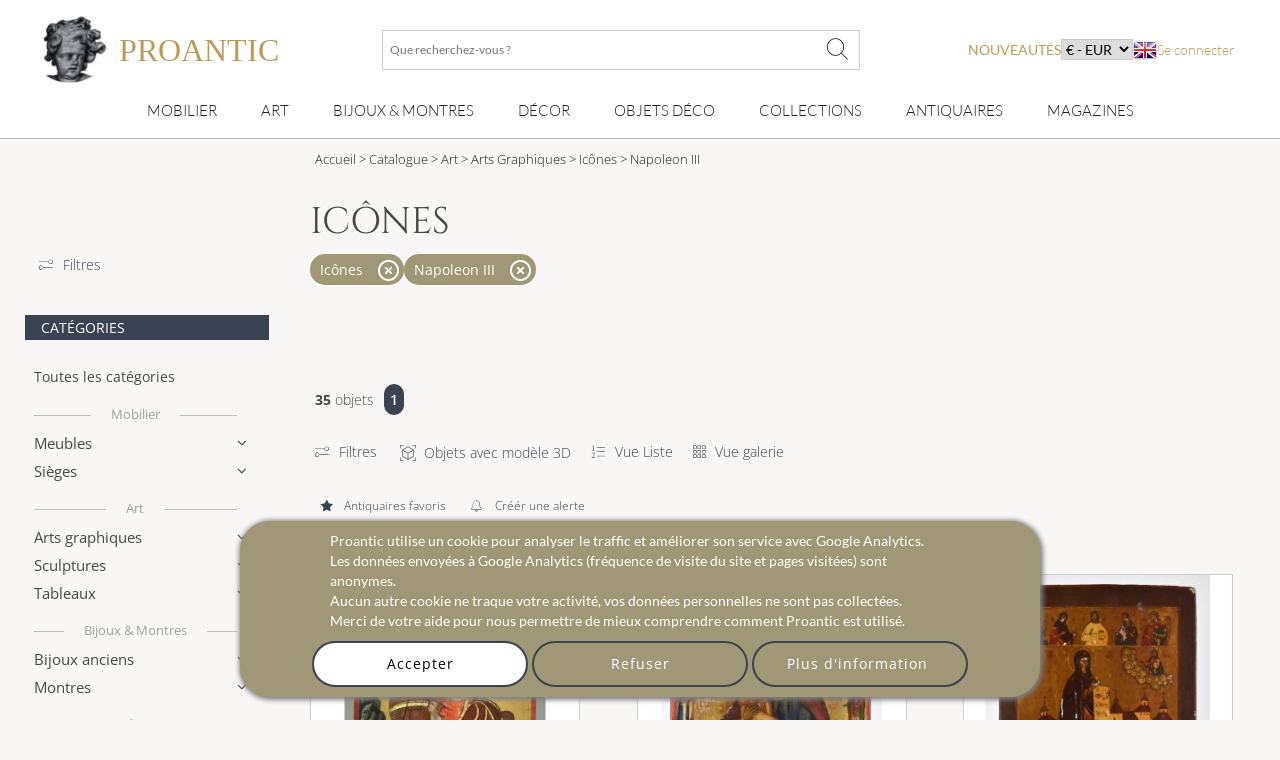

--- FILE ---
content_type: text/html; charset=utf-8
request_url: https://www.proantic.com/icones/style/napoleon-iii
body_size: 36713
content:
<!DOCTYPE html>
<html xmlns="http://www.w3.org/1999/xhtml" lang="fr" xml:lang="fr" data-wf-site="5694905afd0ff48f10113173" data-wf-page="56ab40f21473b0ad48543185">
<!-- protection -->

<head>
	<title>Icônes en vente sur Proantic, Antiquités & Vintage - Napoleon III</title>
    <!-- recaptcha Google I am not a robot-->
    
    <!-- meta -->
    <!-- content-language, Keyword, Description -->
    	<meta name="description" content="Achetez des icônes,  Napoleon III présentés par des professionnels d'antiquités et d'art. Avec plus de 200 000 articles, Proantic est le principal marché d'antiquités en ligne en Europe."/>
	<!-- Author, copyright, geo.region, content-style-type, content-script-type, og:title, viewport, generator -->
	<meta name="author" content="Proantic.com"/>
	<meta name="copyright" content="Copyright 2009 Proantic.com"/>
	<meta name="geo.region" content="fr"/>
	<meta name="viewport" content="width=device-width, initial-scale=1">
    <meta name="p:domain_verify" content="921def7b51b6f90e812e046715289a09"/>
    <meta charset="UTF-8">

    <!-- Meta Open graph Protocol -->
    	<!-- robots => noindex -->
		<!-- google site verification etc... -->
	<meta name="google-site-verification" content="9jBpzsMQ8N9hEVHvU8sg9TgUakCZ3pJI9qmdkxmgKuo"/>
	<meta name="msvalidate.01" content="586D7188B1FC2797B135B43D3A7B843D"/>
	<meta name="y_key" content="99d8b9a36f26acd1"/>
	<meta name="p:domain_verify" content="53cf728636a5cb2026bce5a3f8d8c34b"/>
	<meta name="msvalidate.01" content="74AF162F52B3834C1E86594FA1F3C957"/>
	<!-- pages css sur le serveur -->
    <!--   Speedup le chargement -->
    <link rel="dns-prefetch" href="https://cdn-images.mailchimp.com">
    <link rel="preconnect" href="https://cdn-images.mailchimp.com" crossorigin>

    <link rel="stylesheet" type="text/css" href="https://www.proantic.com/css/A.googlefonts.css,,qtimestampcssproantic+normalize_minify.css+webflow_minify.css,Mcc.71KAJ4iUVS.css.pagespeed.cf.argL22mL8H.css"/>
    
	
    <link rel="stylesheet" type="text/css" href="https://www.proantic.com/css/A.sweetalert2-v1-2.css+carrousel-09.css,,qtimestampcssproantic+fontawesome.min.css+regular.min.css+thin.min.css,Mcc.ZSqTycfhlq.css.pagespeed.cf.59P_56I8JF.css" media="all"/>
    
    
    
    
    <link rel="stylesheet" type="text/css" href="https://www.proantic.com/css/A.sharp-solid.min.css+light.min.css,Mcc.4mM6ZiXh03.css.pagespeed.cf.s9J1L34NK4.css" media="all"/>
    
    <link rel="stylesheet" type="text/css" href="https://www.proantic.com/css/A.proantic.webflow.024.css,qtimestampcssproantic.pagespeed.cf.ecHK1jBoAe.css">

 
	<!-- Differer le chargement du css non essentiel -->
		<noscript id="deferred-styles">
			<link rel="stylesheet" href="https://www.proantic.com/css/jquery-ui-1_10_3-minify.css"/>
			<!-- Mailchimp Form -->
			<link href="https://cdn-images.mailchimp.com/embedcode/horizontal-slim-10_7.css" rel="stylesheet" type="text/css">
		</noscript>
		<!-- CSS pour mailchimp -->
		<style type="text/css">#mc_embed_signup{background:#fff;clear:left;font:14px Helvetica,Arial,sans-serif;width:100%}</style>
		<link rel="shortcut icon" href="https://www.proantic.com/ico/proantic_ico_new_6.png"/>
		<link rel="icon" href="https://www.proantic.com/ico/proantic_ico_new_6.png"/>
 		<link rel="apple-touch-icon" href="https://www.proantic.com/ico/proantic_ico_256.png">
	
	<!-- Link facebook sur page display.php -->
            <link rel="canonical" href="https://www.proantic.com/icones/style/napoleon-iii">
            
	<!-- Creation du tag hreflang pour internationalisation seulement proantic.com -->
<link rel="alternate" hreflang="en" href="https://www.proantic.com/en/icons/style/napoleon-3rd"><link rel="alternate" hreflang="it" href="https://www.proantic.it/icone-antiche/stile/napoleone-iii"></head><body class="body-nouv">
<!-- Header Banniere et Menu-->

<div id="totop" class="w-nav navbar">
    <div class="w-container div-container-1200 toblur" style="width: 100%">
        <!-- directadmin -->
        <div>
                    </div>
        <div id="new-menu-top" class="new-menu-top">
            <div class="navbar-top">
                <!-- Menu Hamburger small screen-->
                <div style="width: 41px" class="menu-button-ham navbar-small-screen"><i id="menu-button-ham-categorie" class="fa-thin fa-bars" data-status="toopen" onclick="small_screen_nav_open(this)"></i></div>
                <div class="ico-titre flex" style="display:flex;gap: 10px">
                    <a href="https://www.proantic.com/" style="display:flex;align-items:center;text-decoration:none;">
                        <img alt="logo-proantic" src="https://www.proantic.com/ico/logo_proantic_2024.png" style="width: 69px;height: 100%;margin-right: 10px;">
                        <div class="navbar-top-titre" style="">
                            <span style="font-size:2rem;font-family: 'Cormorant Garamond', serif;font-weight: 400;font-style: normal;color: #BC9956">PROANTIC</span>
                                                    </div>
                    </a>
                </div>
                <div class="recherche flex navbar-big-screen">
                    <form action="https://www.proantic.com/key.php" method="get">
                        <!-- Champ Recherche -->
                        <label class="sr-only" for="rechercheid">Que recherchez-vous ?</label>
                        <input type="text" name="q" required="required" id="rechercheid" placeholder="Que recherchez-vous ?"/>
                        <!-- Bouton recherche -->
                        <button type="submit" style="border: none;background: none" aria-label="Que recherchez-vous ?"><i class="fa-thin fa-xl fa-magnifying-glass"></i></button>
                    </form>
                </div>
                <div class="nouveau-curr-flag flex navbar-big-screen">
                    <div class="nav-menu-hover" style="margin:0;padding:0;">
                    <a class="nav-menu-hover-a" href="https://www.proantic.com/antiquites-nouveautes" style="padding:7px 0;font-family: 'Lato', serif; color: #BC9956;text-transform: uppercase;margin-bottom:0">nouveautés</a>
                    </div>
                    <!-- CURRENCY -->
                    <div class="nav-menu-currency">
                        <div class="" style="color:black;font-family: 'Lato', sans serif;">
                            <select aria-label="currency" onchange="createcookieSecure(...this.value.split(','))">
                                <option disabled selected>€ - EUR</option>
<option style="cursor: pointer;margin:0" value="CURRENCY,EUR,365,reload">€ - EUR</option>
<option style="cursor: pointer;margin:0" value="CURRENCY,USD,365,reload">$ - USD</option>
<option style="cursor: pointer;margin:0" value="CURRENCY,CAD,365,reload">$ - CAD</option>
<option style="cursor: pointer;margin:0" value="CURRENCY,GBP,365,reload">£ - GBP</option>
<option style="cursor: pointer;margin:0" value="CURRENCY,CHF,365,reload">₣ - CHF</option>
<option style="cursor: pointer;margin:0" value="CURRENCY,SEK,365,reload">SEK</option>
<option style="cursor: pointer;margin:0" value="CURRENCY,NOK,365,reload">NOK</option>
<option style="cursor: pointer;margin:0" value="CURRENCY,DKK,365,reload">DKK</option>
</select>
</div>
</div>                    <!-- Drapeaux -->
                    <div class="nav-menu-flag">
                                                    <a href="https://www.proantic.com/en/icons/style/napoleon-3rd"><img alt="flag" src="https://www.proantic.com/ico/englishflag.png"/></a>
                                            </div>
                    <!-- menu login vers admin et buyer space -->
                    <div class="w-dropdown-nav" style="padding:0;margin:0">
                        <div class="w-dropdown-toggle navlink loginlink">
                           Se connecter                        </div>
                    <div class="login-header">        
                            <nav class="w-dropdown-list w-clearfix" style="padding:0;margin:0">
                                <a class="w-dropdown-link dropdown-link-main" href="https://www.proantic.com/espace.php"><p style="margin:0">Acheteur</p></a>
                                <a class="w-dropdown-link dropdown-link-main" href="https://www.proantic.com/newadmin/"><p style="margin:0">Vendeur</p></a>
                            </nav>
                        </div>
                                       </div>
                </div>
             <!-- Login small screen-->
             <div class="menu-button-ham navbar-small-screen menu-button-ham-login" style="width: 41px"><i id="menu-button-ham-login" data-status="toopen" class="fa-thin fa-user" onclick="small_screen_nav_open_login(this)"></i>
             </div>
            </div>
            <!-- Recherche small screen-->
            <div class="recherche flex navbar-small-screen">
                <form action="https://www.proantic.com/key.php" method="get">
                    <!-- Champ Recherche -->
                    <label class="sr-only" for="rechercheidsmall">Que recherchez-vous ?</label>
                    <input type="text" name="q" required="required" id="rechercheidsmall" placeholder="Que recherchez-vous ?"/>
                    <!-- Bouton recherche -->
                    <button type="submit" style="border: none;background: none" aria-label="Que recherchez-vous ?"><i class="fa-thin fa-xl fa-magnifying-glass"></i></button>
                </form>
            </div>
            <nav class="navbar-bottom navbar-big-screen">
                <div class="navbar-small-screen nav-menu-hover navbar-small-screen-nouveaute">
                    <a href="https://www.proantic.com/antiquites-nouveautes" style="padding:7px 0;font-family: 'Lato', serif; color: #BC9956;text-transform: uppercase;margin-bottom:0">nouveautés</a>
                </div>
                <!-- MOBILIER -->
                <div class="w-dropdown-nav nav-menu-hover nav-menu-hover-meta" onclick="">
                    <div class="w-dropdown-toggle navlink">
                        <a class="w-dropdown-link nav-menu-hover-a" href="https://www.proantic.com/meubles-anciens">Mobilier</a>
                    </div>
                    <ul class="w-dropdown-list w-clearfix dropdown-list-main">
                        <!-- Meta categories -->
                        <li><a class="w-dropdown-link dropdown-link-main" href="https://www.proantic.com/meubles-anciens">Mobilier</a>
                        </li>
                        <!-- Super categories -->
                        <li><a class="w-dropdown-link dropdown-link-main" href="https://www.proantic.com/meubles">Meubles</a>
                        </li>
                        <li><a class="w-dropdown-link dropdown-link-main" href="https://www.proantic.com/sieges">Sièges</a>
                        </li>
                    </ul>
                  <i class="navbar-small-fleche navbar-small-screen fa-thin fa-angle-down"></i>
                </div>
                <!-- ART -->
                <div class="w-dropdown-nav nav-menu-hover nav-menu-hover-meta" onclick="">
                    <div class="w-dropdown-toggle navlink">
                        <a class="w-dropdown-link  nav-menu-hover-a" href="https://www.proantic.com/art-ancien-et-moderne">Art</a>
                    </div>
                    <ul class="w-dropdown-list w-clearfix dropdown-list-main">
                        <!-- Meta categories -->
                        <li><a class="w-dropdown-link dropdown-link-main" href="https://www.proantic.com/art-ancien-et-moderne">Art</a>
                        </li>
                        <!-- Super categories -->
                        <li><a class="w-dropdown-link dropdown-link-main" href="https://www.proantic.com/arts-graphiques">Arts graphiques</a>
                        </li>
                        <li><a class="w-dropdown-link dropdown-link-main" href="https://www.proantic.com/sculptures">Sculptures</a>
                        </li>
                        <li><a class="w-dropdown-link dropdown-link-main" href="https://www.proantic.com/peintures-et-tableaux-anciens">Tableaux</a>
                        </li>
                    </ul>
                   <i class="navbar-small-fleche navbar-small-screen  fa-thin fa-angle-down"></i>
                </div>
                <!-- BIJOUX MONTRE -->
                <div class="w-dropdown-nav nav-menu-hover nav-menu-hover-meta" onclick="">
                    <div class="w-dropdown-toggle navlink">
                        <a class="w-dropdown-link nav-menu-hover-a" href="https://www.proantic.com/bijoux-anciens-vintage-montres">Bijoux & montres</a>
                    </div>
                    <ul class="w-dropdown-list w-clearfix dropdown-list-main">
                        <!-- Meta categories -->
                        <li><a class="w-dropdown-link dropdown-link-main" href="https://www.proantic.com/bijoux-anciens-vintage-montres">Bijoux & montres</a>
                        </li>
                        <!-- Super categories -->
                        <li><a class="w-dropdown-link dropdown-link-main" href="https://www.proantic.com/bijoux">Bijoux anciens</a>
                        </li>
                        <li><a class="w-dropdown-link dropdown-link-main" href="https://www.proantic.com/montres">Montres</a>
                        </li>
                    </ul>
                   <i class="navbar-small-fleche navbar-small-screen  fa-thin fa-angle-down"></i>
                </div>
                <!-- DECOR -->
                <div class="w-dropdown-nav nav-menu-hover nav-menu-hover-meta" onclick="">
                    <div class="w-dropdown-toggle navlink">
                        <a class="w-dropdown-link nav-menu-hover-a" href="https://www.proantic.com/decor-ancien">Décor</a>
                    </div>
                    <ul class="w-dropdown-list w-clearfix dropdown-list-main">
                        <!-- Meta categories -->
                        <li><a class="w-dropdown-link dropdown-link-main" href="https://www.proantic.com/decor-ancien">Décor</a>
                        </li>
                        <!-- Super categories -->
                        <li><a class="w-dropdown-link dropdown-link-main" href="https://www.proantic.com/elements-d-architecture">Eléments architecture</a>
                        </li>
                        <li><a class="w-dropdown-link dropdown-link-main" href="https://www.proantic.com/luminaires">Luminaires</a>
                        </li>
                        <li><a class="w-dropdown-link dropdown-link-main" href="https://www.proantic.com/miroirs">miroirs</a>
                        </li>
                        <li><a class="w-dropdown-link dropdown-link-main" href="https://www.proantic.com/arts-decoratifs">Arts décoratifs</a>
                        </li>
                        <li><a class="w-dropdown-link dropdown-link-main" href="https://www.proantic.com/horlogerie">Horlogerie</a>
                        </li>
                    </ul>
                   <i class="navbar-small-fleche navbar-small-screen  fa-thin fa-angle-down"></i>
                </div>
                <!--  OBJET DECOR -->
                <div class="w-dropdown-nav nav-menu-hover nav-menu-hover-meta" onclick="">
                    <div class="w-dropdown-toggle navlink">
                        <a class="w-dropdown-link nav-menu-hover-a" href="https://www.proantic.com/objets-decoration-anciens-vintage">Objets Déco</a>
                    </div>
                    <ul class="w-dropdown-list w-clearfix dropdown-list-main">
                        <!-- Meta categories -->
                        <li><a class="w-dropdown-link dropdown-link-main" href="https://www.proantic.com/objets-decoration-anciens-vintage">Objets Déco</a>
                        </li>
                        <!-- Super categories -->
                        <li><a class="w-dropdown-link dropdown-link-main" href="https://www.proantic.com/porcelaines">Porcelaine</a>
                        </li>
                        <li><a class="w-dropdown-link dropdown-link-main" href="https://www.proantic.com/faiences">Faïence</a>
                        </li>
                        <li><a class="w-dropdown-link dropdown-link-main" href="https://www.proantic.com/ceramiques">Autres céramiques</a>
                        </li>
                        <li><a class="w-dropdown-link dropdown-link-main" href="https://www.proantic.com/argenterie">Argenterie</a>
                        </li>
                        <li><a class="w-dropdown-link dropdown-link-main" href="https://www.proantic.com/verrerie">Verrerie</a>
                        </li>
                        <li><a class="w-dropdown-link dropdown-link-main" href="https://www.proantic.com/textile">Art du textile</a>
                        </li>
                    </ul>
                   <i class="navbar-small-fleche navbar-small-screen  fa-thin fa-angle-down"></i>
                </div>
                <!--  COLLECTION -->
                <div class="w-dropdown-nav nav-menu-hover nav-menu-hover-meta" onclick="">
                    <div class="w-dropdown-toggle navlink ">
                        <a class="w-dropdown-link nav-menu-hover-a" href="https://www.proantic.com/collections-objets-anciens">Collections</a>
                    </div>
                    <ul class="w-dropdown-list w-clearfix dropdown-list-main">
                        <!-- Meta categories -->
                        <li><a class="w-dropdown-link dropdown-link-main" href="https://www.proantic.com/collections-objets-anciens">Collections</a>
                        </li>
                        <!-- Super categories -->
                        <li><a class="w-dropdown-link dropdown-link-main" href="https://www.proantic.com/objets-de-collection">Objets de collection</a>
                        </li>
                        <li><a class="w-dropdown-link dropdown-link-main" href="https://www.proantic.com/art-religieux-rituels">Art religieux & rituels</a>
                        </li>
                        <li><a class="w-dropdown-link dropdown-link-main" href="https://www.proantic.com/militaria">Militaria</a>
                        </li>
                    </ul>
                   <i class="navbar-small-fleche navbar-small-screen  fa-thin fa-angle-down"></i>
                </div>

                <!-- Sellers -->
                <div class="w-dropdown-nav nav-menu-hover nav-menu-hover-meta" data-menu="antiquaire">
                    <div class="w-dropdown-toggle navlink ">
                        <a class="w-dropdown-link nav-menu-hover-a" href="https://www.proantic.com/antiquaires.php">Antiquaires</a>
                    </div>
                </div>

                <!-- Magazine -->
                                    <div class="w-dropdown-nav magazine nav-menu-hover nav-menu-hover-meta">
                        <div class="w-dropdown-toggle navlink ">
                            <a class="w-dropdown-link nav-menu-hover-a" href="https://www.proantic.com/magazine/">Magazines</a>
                        </div>
                        <ul class="w-dropdown-list w-clearfix dropdown-list-main">
                            <li><a class="w-dropdown-link dropdown-link-main" href="https://www.proantic.com/magazine/"><img src="https://www.proantic.com/ico/33flag20px.jpg" alt="fr"/> Le Magazine de PROANTIC</a></li>
                            <li><a class="w-dropdown-link dropdown-link-main" href="https://www.proantic.com/antiques-art-design-magazine/"><img style="width:20px" src="https://www.proantic.com/ico/44flag20px.png" alt="en"/> TRÉSORS magazine</a></li>
                            <li><a class="w-dropdown-link dropdown-link-main" href="https://www.proantic.it/artiquariato/" target="_blank"><img src="https://www.proantic.com/ico/39flag20px.jpg" alt="it"/> Rivista Artiquariato</a></li>
                        </ul>
                        <i class="navbar-small-fleche navbar-small-screen  fa-thin fa-angle-down"></i>
                    </div>
                                <div class="navbar-small-screen navbar-small-screen-flag-currency">
                <!-- small screen Drapeaux -->
                <div>
                                            <a href="https://www.proantic.com/en/icons/style/napoleon-3rd"><img alt="flag" src="https://www.proantic.com/ico/englishflag.png"/></a>
                                        </div>
                   <div class="nav-menu-currency">
                        <div class="" style="color:black;font-family: 'Lato', sans serif;">
                            <select aria-label="currency" onchange="createcookieSecure(...this.value.split(','))">
                                <option disabled selected>€ - EUR</option>
<option style="cursor: pointer;margin:0" value="CURRENCY,EUR,365,reload">€ - EUR</option>
<option style="cursor: pointer;margin:0" value="CURRENCY,USD,365,reload">$ - USD</option>
<option style="cursor: pointer;margin:0" value="CURRENCY,CAD,365,reload">$ - CAD</option>
<option style="cursor: pointer;margin:0" value="CURRENCY,GBP,365,reload">£ - GBP</option>
<option style="cursor: pointer;margin:0" value="CURRENCY,CHF,365,reload">₣ - CHF</option>
<option style="cursor: pointer;margin:0" value="CURRENCY,SEK,365,reload">SEK</option>
<option style="cursor: pointer;margin:0" value="CURRENCY,NOK,365,reload">NOK</option>
<option style="cursor: pointer;margin:0" value="CURRENCY,DKK,365,reload">DKK</option>
</select>
</div>
</div>                </div>
            </nav>
            <!-- Petite ecran affiche du menu login-->
            <div class="navbar-small-screen navbar-small-screen-login-menu" style="padding:0;margin:0">
               <div class="login-header">        
                            <nav class="w-dropdown-list w-clearfix" style="padding:0;margin:0">
                                <a class="w-dropdown-link dropdown-link-main" href="https://www.proantic.com/espace.php"><p style="margin:0">Acheteur</p></a>
                                <a class="w-dropdown-link dropdown-link-main" href="https://www.proantic.com/newadmin/"><p style="margin:0">Vendeur</p></a>
                            </nav>
                        </div>
                               </div>
        </div>

    </div>
</div><!-- FIL D'ARIANE -->
 <!-- MENU CATEGORIES POUR MEDIUM ET SMALL -->

 <div class="w-hidden-main div-block-recherche toblur">
    <div class="w-clearfix div-filter-buttons">
            <a href="#" data-id="div-search-style" class="w-button button-search">Styles</a>
            <a href="#" data-id="div-search-epoque" class="w-button button-search">Epoques</a>
            <a href="#" data-id="div-search-cat" class="w-button button-search">Catégories</a>
        </div>
	</div>
<div>
<!-- Section liste objets -->
<div id="section-nouveautes" class="w-section section-nouveautes">
	<!-- Menu Gauche -->
	<!-- Menu Gauche -->
<div class="w-hidden-medium w-hidden-small w-hidden-tiny w-clearfix div-column-nav-nouveautes div-column-nav-nouveautes-categorie">
	<div data-collapse="medium" data-animation="default" data-duration="400" data-doc-height="1" class="w-nav navbar-left">
		<!-- Menu Hamburger -->
		<div class="w-nav-button menu-button-left">
			<div class="w-icon-nav-menu icon-hamb"></div>
	    </div>
	    <nav class="w-nav-menu w-clearfix navmenu">
            <div class="left-col-filter">
                <a class="link-text" href="https://www.proantic.com/recherche-avancee.php?page=1&epoque=all&amp;style=13&ctg=142" title="Recherche Avanc&eacute;e">
                    <i style="margin-right: 10px" class="fa-thin fa-sliders-simple"></i>Filtres                </a>

            </div>
		    <!-- Titre categorie -->
		    <div class="leftnav-heading">Catégories</div>
            <!-- META: All Categories -->
            <a class="w-navlink navlink-left" style="margin-top: 15px;" href="https://www.proantic.com/catalogue-antiquites/style/napoleon-iii">Toutes les catégories</a>


            <!-- META: MEUBLES -->
            <div data-delay="0" class="w-dropdown w-clearfix dropdown-leftnav">
                <div class="w-dropdown-toggle w-clearfix dropdown-toggle metatitre"><a style="color:inherit" href="https://www.proantic.com/meubles-anciens">Mobilier</a></div>
            </div>

		    <!-- Mobilier -->
			<div data-delay="0" class="w-dropdown w-clearfix dropdown-leftnav">
	        	<div class="w-dropdown-toggle w-clearfix dropdown-toggle dropdown-toggle-left">
		       		<div class="dropdown-text">Meubles</div>
					<div class="dropdown-arrow"></div>
				</div>
	           <nav class="w-dropdown-list w-dropdown-list-left dropdown-list-leftnav">
                                          <a class="w-dropdown-link dropdown-link-leftnav" style="display:flex;gap:10px;align-items:center;width:100%;justify-content:space-between;" href="https://www.proantic.com/meubles/style/napoleon-iii">Tous les meubles <span style="color:#666;font-size:0.6rem">2602</span></a>
                                          <a class="w-dropdown-link dropdown-link-leftnav" style="display:flex;gap:10px;align-items:center;width:100%;justify-content:space-between;" href="https://www.proantic.com/autres-meubles/style/napoleon-iii">Autres meubles <span style="color:#666;font-size:0.6rem">503</span></a>
                                          <a class="w-dropdown-link dropdown-link-leftnav" style="display:flex;gap:10px;align-items:center;width:100%;justify-content:space-between;" href="https://www.proantic.com/armoires/style/napoleon-iii">Armoires <span style="color:#666;font-size:0.6rem">15</span></a>
                                          <a class="w-dropdown-link dropdown-link-leftnav" style="display:flex;gap:10px;align-items:center;width:100%;justify-content:space-between;" href="https://www.proantic.com/bibliotheques/style/napoleon-iii">Biblioth&egrave;ques <span style="color:#666;font-size:0.6rem">96</span></a>
                                          <a class="w-dropdown-link dropdown-link-leftnav" style="display:flex;gap:10px;align-items:center;width:100%;justify-content:space-between;" href="https://www.proantic.com/bars-anciens/style/napoleon-iii">Bar Anciens <span style="color:#666;font-size:0.6rem">29</span></a>
                                          <a class="w-dropdown-link dropdown-link-leftnav" style="display:flex;gap:10px;align-items:center;width:100%;justify-content:space-between;" href="https://www.proantic.com/billards-anciens/style/napoleon-iii">Billards Anciens <span style="color:#666;font-size:0.6rem">4</span></a>
                                          <a class="w-dropdown-link dropdown-link-leftnav" style="display:flex;gap:10px;align-items:center;width:100%;justify-content:space-between;" href="https://www.proantic.com/buffets-enfilades/style/napoleon-iii">Buffets-Enfilades <span style="color:#666;font-size:0.6rem">97</span></a>
                                          <a class="w-dropdown-link dropdown-link-leftnav" style="display:flex;gap:10px;align-items:center;width:100%;justify-content:space-between;" href="https://www.proantic.com/bureaux/style/napoleon-iii">Bureaux <span style="color:#666;font-size:0.6rem">166</span></a>
                                          <a class="w-dropdown-link dropdown-link-leftnav" style="display:flex;gap:10px;align-items:center;width:100%;justify-content:space-between;" href="https://www.proantic.com/cabinets/style/napoleon-iii">Cabinets <span style="color:#666;font-size:0.6rem">37</span></a>
                                          <a class="w-dropdown-link dropdown-link-leftnav" style="display:flex;gap:10px;align-items:center;width:100%;justify-content:space-between;" href="https://www.proantic.com/caves-a-liqueur/style/napoleon-iii">Caves &agrave; liqueur <span style="color:#666;font-size:0.6rem">140</span></a>
                                          <a class="w-dropdown-link dropdown-link-leftnav" style="display:flex;gap:10px;align-items:center;width:100%;justify-content:space-between;" href="https://www.proantic.com/chevets-anciens/style/napoleon-iii">Chevets anciens <span style="color:#666;font-size:0.6rem">22</span></a>
                                          <a class="w-dropdown-link dropdown-link-leftnav" style="display:flex;gap:10px;align-items:center;width:100%;justify-content:space-between;" href="https://www.proantic.com/coffres/style/napoleon-iii">Coffres <span style="color:#666;font-size:0.6rem">31</span></a>
                                          <a class="w-dropdown-link dropdown-link-leftnav" style="display:flex;gap:10px;align-items:center;width:100%;justify-content:space-between;" href="https://www.proantic.com/commodes/style/napoleon-iii">Commodes <span style="color:#666;font-size:0.6rem">75</span></a>
                                          <a class="w-dropdown-link dropdown-link-leftnav" style="display:flex;gap:10px;align-items:center;width:100%;justify-content:space-between;" href="https://www.proantic.com/consoles-anciennes/style/napoleon-iii">Consoles <span style="color:#666;font-size:0.6rem">136</span></a>
                                          <a class="w-dropdown-link dropdown-link-leftnav" style="display:flex;gap:10px;align-items:center;width:100%;justify-content:space-between;" href="https://www.proantic.com/encoignures/style/napoleon-iii">Encoignures <span style="color:#666;font-size:0.6rem">49</span></a>
                                          <a class="w-dropdown-link dropdown-link-leftnav" style="display:flex;gap:10px;align-items:center;width:100%;justify-content:space-between;" href="https://www.proantic.com/lits/style/napoleon-iii">Lits <span style="color:#666;font-size:0.6rem">37</span></a>
                                          <a class="w-dropdown-link dropdown-link-leftnav" style="display:flex;gap:10px;align-items:center;width:100%;justify-content:space-between;" href="https://www.proantic.com/meubles-de-metier/style/napoleon-iii">Meubles de Metier <span style="color:#666;font-size:0.6rem">90</span></a>
                                          <a class="w-dropdown-link dropdown-link-leftnav" style="display:flex;gap:10px;align-items:center;width:100%;justify-content:space-between;" href="https://www.proantic.com/meubles-design/style/napoleon-iii">Meubles design <span style="color:#666;font-size:0.6rem">11</span></a>
                                          <a class="w-dropdown-link dropdown-link-leftnav" style="display:flex;gap:10px;align-items:center;width:100%;justify-content:space-between;" href="https://www.proantic.com/paravents/style/napoleon-iii">Paravents <span style="color:#666;font-size:0.6rem">33</span></a>
                                          <a class="w-dropdown-link dropdown-link-leftnav" style="display:flex;gap:10px;align-items:center;width:100%;justify-content:space-between;" href="https://www.proantic.com/secretaires/style/napoleon-iii">Secretaires <span style="color:#666;font-size:0.6rem">159</span></a>
                                          <a class="w-dropdown-link dropdown-link-leftnav" style="display:flex;gap:10px;align-items:center;width:100%;justify-content:space-between;" href="https://www.proantic.com/tables/style/napoleon-iii">Tables <span style="color:#666;font-size:0.6rem">160</span></a>
                                          <a class="w-dropdown-link dropdown-link-leftnav" style="display:flex;gap:10px;align-items:center;width:100%;justify-content:space-between;" href="https://www.proantic.com/tables-a-jeux/style/napoleon-iii">Tables &agrave; Jeux <span style="color:#666;font-size:0.6rem">58</span></a>
                                          <a class="w-dropdown-link dropdown-link-leftnav" style="display:flex;gap:10px;align-items:center;width:100%;justify-content:space-between;" href="https://www.proantic.com/tables-basses/style/napoleon-iii">Tables basses <span style="color:#666;font-size:0.6rem">78</span></a>
                                          <a class="w-dropdown-link dropdown-link-leftnav" style="display:flex;gap:10px;align-items:center;width:100%;justify-content:space-between;" href="https://www.proantic.com/gueridons/style/napoleon-iii">Tables gu&eacute;ridons <span style="color:#666;font-size:0.6rem">168</span></a>
                                          <a class="w-dropdown-link dropdown-link-leftnav" style="display:flex;gap:10px;align-items:center;width:100%;justify-content:space-between;" href="https://www.proantic.com/tables-bouillotte/style/napoleon-iii">Tables bouillotte <span style="color:#666;font-size:0.6rem">1</span></a>
                                          <a class="w-dropdown-link dropdown-link-leftnav" style="display:flex;gap:10px;align-items:center;width:100%;justify-content:space-between;" href="https://www.proantic.com/tables-salle-a-manger/style/napoleon-iii">Tables de salle &agrave; Manger <span style="color:#666;font-size:0.6rem">57</span></a>
                                          <a class="w-dropdown-link dropdown-link-leftnav" style="display:flex;gap:10px;align-items:center;width:100%;justify-content:space-between;" href="https://www.proantic.com/tables-salon-chiffonnieres/style/napoleon-iii">Tables de salon, chiffonni&egrave;res <span style="color:#666;font-size:0.6rem">131</span></a>
                                          <a class="w-dropdown-link dropdown-link-leftnav" style="display:flex;gap:10px;align-items:center;width:100%;justify-content:space-between;" href="https://www.proantic.com/vitrines/style/napoleon-iii">Vitrines <span style="color:#666;font-size:0.6rem">219</span></a>
                   		       </nav>
			</div>
            <!-- Sieges -->
			<div data-delay="0" class="w-dropdown w-clearfix dropdown-leftnav">
	        	<div class="w-dropdown-toggle w-clearfix dropdown-toggle dropdown-toggle-left">
		       		<div class="dropdown-text">Sièges</div>
					<div class="dropdown-arrow"></div>
				</div>
	           <nav class="w-dropdown-list w-dropdown-list-left dropdown-list-leftnav">
                                          <a class="w-dropdown-link dropdown-link-leftnav" style="display:flex;gap:10px;align-items:center;width:100%;justify-content:space-between;" href="https://www.proantic.com/sieges/style/napoleon-iii">Tous les si&egrave;ges <span style="color:#666;font-size:0.6rem">675</span></a>
                                          <a class="w-dropdown-link dropdown-link-leftnav" style="display:flex;gap:10px;align-items:center;width:100%;justify-content:space-between;" href="https://www.proantic.com/fauteuils/style/napoleon-iii">Fauteuils <span style="color:#666;font-size:0.6rem">129</span></a>
                                          <a class="w-dropdown-link dropdown-link-leftnav" style="display:flex;gap:10px;align-items:center;width:100%;justify-content:space-between;" href="https://www.proantic.com/fauteuils-de-bureau/style/napoleon-iii">Fauteuils de bureau <span style="color:#666;font-size:0.6rem">19</span></a>
                                          <a class="w-dropdown-link dropdown-link-leftnav" style="display:flex;gap:10px;align-items:center;width:100%;justify-content:space-between;" href="https://www.proantic.com/chaises-tabourets/style/napoleon-iii">Chaises-Tabourets <span style="color:#666;font-size:0.6rem">192</span></a>
                                          <a class="w-dropdown-link dropdown-link-leftnav" style="display:flex;gap:10px;align-items:center;width:100%;justify-content:space-between;" href="https://www.proantic.com/banquettes-canapes/style/napoleon-iii">Banquettes-Canap&eacute;s <span style="color:#666;font-size:0.6rem">136</span></a>
                                          <a class="w-dropdown-link dropdown-link-leftnav" style="display:flex;gap:10px;align-items:center;width:100%;justify-content:space-between;" href="https://www.proantic.com/bergeres-anciennes/style/napoleon-iii">Berg&egrave;res <span style="color:#666;font-size:0.6rem">89</span></a>
                                          <a class="w-dropdown-link dropdown-link-leftnav" style="display:flex;gap:10px;align-items:center;width:100%;justify-content:space-between;" href="https://www.proantic.com/salons/style/napoleon-iii">Salons <span style="color:#666;font-size:0.6rem">65</span></a>
                                          <a class="w-dropdown-link dropdown-link-leftnav" style="display:flex;gap:10px;align-items:center;width:100%;justify-content:space-between;" href="https://www.proantic.com/sieges-design/style/napoleon-iii">Si&egrave;ges design <span style="color:#666;font-size:0.6rem">45</span></a>
                   		       </nav>
		    </div>

            <!-- META: ART -->
            <div data-delay="0" class="w-dropdown w-clearfix dropdown-leftnav">
                <div class="w-dropdown-toggle w-clearfix dropdown-toggle metatitre"><a style="color:inherit" href="https://www.proantic.com/art-ancien-et-moderne">Art</a></div>
            </div>

            <!-- Arts Graphiques -->
            <div data-delay="0" class="w-dropdown w-clearfix dropdown-leftnav">
                <div class="w-dropdown-toggle w-clearfix dropdown-toggle dropdown-toggle-left">
                    <div class="dropdown-text">Arts graphiques</div>
                    <div class="dropdown-arrow"></div>
                </div>
                <nav class="w-dropdown-list w-dropdown-list-left dropdown-list-leftnav">
                                            <a class="w-dropdown-link dropdown-link-leftnav" style="display:flex;gap:10px;align-items:center;width:100%;justify-content:space-between;" href="https://www.proantic.com/arts-graphiques/style/napoleon-iii">Tout l'art graphique <span style="color:#666;font-size:0.6rem">1683</span></a>
                                            <a class="w-dropdown-link dropdown-link-leftnav" style="display:flex;gap:10px;align-items:center;width:100%;justify-content:space-between;" href="https://www.proantic.com/aquarelles/style/napoleon-iii">Aquarelles <span style="color:#666;font-size:0.6rem">420</span></a>
                                            <a class="w-dropdown-link dropdown-link-leftnav" style="display:flex;gap:10px;align-items:center;width:100%;justify-content:space-between;" href="https://www.proantic.com/gouaches/style/napoleon-iii">Gouaches <span style="color:#666;font-size:0.6rem">92</span></a>
                                            <a class="w-dropdown-link dropdown-link-leftnav" style="display:flex;gap:10px;align-items:center;width:100%;justify-content:space-between;" href="https://www.proantic.com/pastels/style/napoleon-iii">Pastels <span style="color:#666;font-size:0.6rem">133</span></a>
                                            <a class="w-dropdown-link dropdown-link-leftnav" style="display:flex;gap:10px;align-items:center;width:100%;justify-content:space-between;" href="https://www.proantic.com/gravures-estampes/style/napoleon-iii">Gravures et estampes <span style="color:#666;font-size:0.6rem">275</span></a>
                                            <a class="w-dropdown-link dropdown-link-leftnav" style="display:flex;gap:10px;align-items:center;width:100%;justify-content:space-between;" href="https://www.proantic.com/lithographies/style/napoleon-iii">Lithographies <span style="color:#666;font-size:0.6rem">192</span></a>
                                            <a class="w-dropdown-link dropdown-link-leftnav" style="display:flex;gap:10px;align-items:center;width:100%;justify-content:space-between;" href="https://www.proantic.com/icones/style/napoleon-iii">Icônes <span style="color:#666;font-size:0.6rem">35</span></a>
                                            <a class="w-dropdown-link dropdown-link-leftnav" style="display:flex;gap:10px;align-items:center;width:100%;justify-content:space-between;" href="https://www.proantic.com/dessins/style/napoleon-iii">Dessins <span style="color:#666;font-size:0.6rem">395</span></a>
                                            <a class="w-dropdown-link dropdown-link-leftnav" style="display:flex;gap:10px;align-items:center;width:100%;justify-content:space-between;" href="https://www.proantic.com/photos/style/napoleon-iii">Photographie <span style="color:#666;font-size:0.6rem">141</span></a>
                                    </nav>
            </div>

            <!-- Sculptures -->
            <div data-delay="0" class="w-dropdown w-clearfix dropdown-leftnav">
                <div class="w-dropdown-toggle w-clearfix dropdown-toggle dropdown-toggle-left">
                    <div class="dropdown-text">Sculptures</div>
                    <div class="dropdown-arrow"></div>
                </div>
                <nav class="w-dropdown-list w-dropdown-list-left dropdown-list-leftnav">
                                            <a class="w-dropdown-link dropdown-link-leftnav" style="display:flex;gap:10px;align-items:center;width:100%;justify-content:space-between;" href="https://www.proantic.com/sculptures/style/napoleon-iii">Toutes les sculptures <span style="color:#666;font-size:0.6rem">2253</span></a>
                                            <a class="w-dropdown-link dropdown-link-leftnav" style="display:flex;gap:10px;align-items:center;width:100%;justify-content:space-between;" href="https://www.proantic.com/sculptures-bois/style/napoleon-iii">Sculpture sur Bois <span style="color:#666;font-size:0.6rem">79</span></a>
                                            <a class="w-dropdown-link dropdown-link-leftnav" style="display:flex;gap:10px;align-items:center;width:100%;justify-content:space-between;" href="https://www.proantic.com/bronzes-anciens/style/napoleon-iii">Bronzes anciens <span style="color:#666;font-size:0.6rem">1014</span></a>
                                            <a class="w-dropdown-link dropdown-link-leftnav" style="display:flex;gap:10px;align-items:center;width:100%;justify-content:space-between;" href="https://www.proantic.com/bronzes-animaliers/style/napoleon-iii">Bronzes animaliers <span style="color:#666;font-size:0.6rem">399</span></a>
                                            <a class="w-dropdown-link dropdown-link-leftnav" style="display:flex;gap:10px;align-items:center;width:100%;justify-content:space-between;" href="https://www.proantic.com/bronzes-d-asie/style/napoleon-iii">Bronzes d'Asie <span style="color:#666;font-size:0.6rem">28</span></a>
                                            <a class="w-dropdown-link dropdown-link-leftnav" style="display:flex;gap:10px;align-items:center;width:100%;justify-content:space-between;" href="https://www.proantic.com/bronzes-de-vienne/style/napoleon-iii">Bronzes de Vienne <span style="color:#666;font-size:0.6rem">59</span></a>
                                            <a class="w-dropdown-link dropdown-link-leftnav" style="display:flex;gap:10px;align-items:center;width:100%;justify-content:space-between;" href="https://www.proantic.com/sculptures-os-dents/style/napoleon-iii">Ivoire, os <span style="color:#666;font-size:0.6rem">37</span></a>
                                            <a class="w-dropdown-link dropdown-link-leftnav" style="display:flex;gap:10px;align-items:center;width:100%;justify-content:space-between;" href="https://www.proantic.com/sculptures-marbre-et-pierre/style/napoleon-iii">Marbre et Pierre <span style="color:#666;font-size:0.6rem">206</span></a>
                                            <a class="w-dropdown-link dropdown-link-leftnav" style="display:flex;gap:10px;align-items:center;width:100%;justify-content:space-between;" href="https://www.proantic.com/sculptures-terre-cuite/style/napoleon-iii">Terre cuite, biscuits <span style="color:#666;font-size:0.6rem">196</span></a>
                                            <a class="w-dropdown-link dropdown-link-leftnav" style="display:flex;gap:10px;align-items:center;width:100%;justify-content:space-between;" href="https://www.proantic.com/sculptures-autres-materiaux/style/napoleon-iii">Autres mat&eacute;riaux <span style="color:#666;font-size:0.6rem">235</span></a>
                                    </nav>
            </div>

            <!-- Tableaux -->
            <div data-delay="0" class="w-dropdown w-clearfix dropdown-leftnav">
                <div class="w-dropdown-toggle w-clearfix dropdown-toggle dropdown-toggle-left">
                    <div class="dropdown-text">Tableaux</div>
                    <div class="dropdown-arrow"></div>
                </div>
                <nav class="w-dropdown-list w-dropdown-list-left dropdown-list-leftnav">
                                            <a class="w-dropdown-link dropdown-link-leftnav" style="display:flex;gap:10px;align-items:center;width:100%;justify-content:space-between;" href="https://www.proantic.com/peintures-et-tableaux-anciens/style/napoleon-iii">Toute la peinture <span style="color:#666;font-size:0.6rem">3441</span></a>
                                            <a class="w-dropdown-link dropdown-link-leftnav" style="display:flex;gap:10px;align-items:center;width:100%;justify-content:space-between;" href="https://www.proantic.com/tableaux-portraits/style/napoleon-iii">Portraits <span style="color:#666;font-size:0.6rem">695</span></a>
                                            <a class="w-dropdown-link dropdown-link-leftnav" style="display:flex;gap:10px;align-items:center;width:100%;justify-content:space-between;" href="https://www.proantic.com/tableaux-paysages/style/napoleon-iii">Paysages <span style="color:#666;font-size:0.6rem">840</span></a>
                                            <a class="w-dropdown-link dropdown-link-leftnav" style="display:flex;gap:10px;align-items:center;width:100%;justify-content:space-between;" href="https://www.proantic.com/tableaux-marine/style/napoleon-iii">Marines <span style="color:#666;font-size:0.6rem">250</span></a>
                                            <a class="w-dropdown-link dropdown-link-leftnav" style="display:flex;gap:10px;align-items:center;width:100%;justify-content:space-between;" href="https://www.proantic.com/tableaux-natures-mortes/style/napoleon-iii">Natures mortes <span style="color:#666;font-size:0.6rem">402</span></a>
                                            <a class="w-dropdown-link dropdown-link-leftnav" style="display:flex;gap:10px;align-items:center;width:100%;justify-content:space-between;" href="https://www.proantic.com/tableaux-religieux/style/napoleon-iii">Religieux <span style="color:#666;font-size:0.6rem">86</span></a>
                                            <a class="w-dropdown-link dropdown-link-leftnav" style="display:flex;gap:10px;align-items:center;width:100%;justify-content:space-between;" href="https://www.proantic.com/icones/style/napoleon-iii">Icônes <span style="color:#666;font-size:0.6rem">35</span></a>
                                            <a class="w-dropdown-link dropdown-link-leftnav" style="display:flex;gap:10px;align-items:center;width:100%;justify-content:space-between;" href="https://www.proantic.com/tableaux-scenes-de-genre/style/napoleon-iii">Sc&egrave;nes de genre, nus <span style="color:#666;font-size:0.6rem">657</span></a>
                                            <a class="w-dropdown-link dropdown-link-leftnav" style="display:flex;gap:10px;align-items:center;width:100%;justify-content:space-between;" href="https://www.proantic.com/tableaux-peintures-abstraites/style/napoleon-iii">Peintures abstraites <span style="color:#666;font-size:0.6rem">30</span></a>
                                            <a class="w-dropdown-link dropdown-link-leftnav" style="display:flex;gap:10px;align-items:center;width:100%;justify-content:space-between;" href="https://www.proantic.com/tableaux-modernes/style/napoleon-iii">Peintures modernes <span style="color:#666;font-size:0.6rem">29</span></a>
                                            <a class="w-dropdown-link dropdown-link-leftnav" style="display:flex;gap:10px;align-items:center;width:100%;justify-content:space-between;" href="https://www.proantic.com/tableaux-orientalistes/style/napoleon-iii">Orientalistes <span style="color:#666;font-size:0.6rem">52</span></a>
                                            <a class="w-dropdown-link dropdown-link-leftnav" style="display:flex;gap:10px;align-items:center;width:100%;justify-content:space-between;" href="https://www.proantic.com/tableaux-autre-genre/style/napoleon-iii">Peintures autres genres <span style="color:#666;font-size:0.6rem">400</span></a>
                                    </nav>
            </div>

            <!-- META: Bijoux -->
            <div data-delay="0" class="w-dropdown w-clearfix dropdown-leftnav">
                <div class="w-dropdown-toggle w-clearfix dropdown-toggle metatitre"><a style="color:inherit" href="https://www.proantic.com/bijoux-anciens-vintage-montres">Bijoux & montres</a></div>
            </div>

            <!-- Bijoux anciens -->
            <div data-delay="0" class="w-dropdown w-clearfix dropdown-leftnav">
                <div class="w-dropdown-toggle w-clearfix dropdown-toggle dropdown-toggle-left">
                    <div class="dropdown-text">Bijoux anciens</div>
                    <div class="dropdown-arrow"></div>
                </div>
                <nav class="w-dropdown-list w-dropdown-list-left dropdown-list-leftnav">
                                            <a class="w-dropdown-link dropdown-link-leftnav" style="display:flex;gap:10px;align-items:center;width:100%;justify-content:space-between;" href="https://www.proantic.com/bijoux/style/napoleon-iii">Tous les bijoux <span style="color:#666;font-size:0.6rem">1133</span></a>
                                            <a class="w-dropdown-link dropdown-link-leftnav" style="display:flex;gap:10px;align-items:center;width:100%;justify-content:space-between;" href="https://www.proantic.com/bagues/style/napoleon-iii">Bagues anciennes <span style="color:#666;font-size:0.6rem">215</span></a>
                                            <a class="w-dropdown-link dropdown-link-leftnav" style="display:flex;gap:10px;align-items:center;width:100%;justify-content:space-between;" href="https://www.proantic.com/colliers/style/napoleon-iii">Colliers <span style="color:#666;font-size:0.6rem">61</span></a>
                                            <a class="w-dropdown-link dropdown-link-leftnav" style="display:flex;gap:10px;align-items:center;width:100%;justify-content:space-between;" href="https://www.proantic.com/pendentifs-medaillons/style/napoleon-iii">Pendentifs et Médaillons <span style="color:#666;font-size:0.6rem">227</span></a>
                                            <a class="w-dropdown-link dropdown-link-leftnav" style="display:flex;gap:10px;align-items:center;width:100%;justify-content:space-between;" href="https://www.proantic.com/bracelets/style/napoleon-iii">Bracelets anciens <span style="color:#666;font-size:0.6rem">98</span></a>
                                            <a class="w-dropdown-link dropdown-link-leftnav" style="display:flex;gap:10px;align-items:center;width:100%;justify-content:space-between;" href="https://www.proantic.com/boucles-d-oreille/style/napoleon-iii">Boucles d'oreilles <span style="color:#666;font-size:0.6rem">121</span></a>
                                            <a class="w-dropdown-link dropdown-link-leftnav" style="display:flex;gap:10px;align-items:center;width:100%;justify-content:space-between;" href="https://www.proantic.com/broches/style/napoleon-iii">Broches anciennes <span style="color:#666;font-size:0.6rem">270</span></a>
                                            <a class="w-dropdown-link dropdown-link-leftnav" style="display:flex;gap:10px;align-items:center;width:100%;justify-content:space-between;" href="https://www.proantic.com/bijoux-vintage-de-marque/style/napoleon-iii">Bijoux vintage de marque <span style="color:#666;font-size:0.6rem">1</span></a>
                                            <a class="w-dropdown-link dropdown-link-leftnav" style="display:flex;gap:10px;align-items:center;width:100%;justify-content:space-between;" href="https://www.proantic.com/autres-bijoux/style/napoleon-iii">Autres bijoux <span style="color:#666;font-size:0.6rem">140</span></a>
                                    </nav>
            </div>
            <!-- Montres -->
            <div data-delay="0" class="w-dropdown w-clearfix dropdown-leftnav">
                <div class="w-dropdown-toggle w-clearfix dropdown-toggle dropdown-toggle-left">
                    <div class="dropdown-text">Montres</div>
                    <div class="dropdown-arrow"></div>
                </div>
                <nav class="w-dropdown-list w-dropdown-list-left dropdown-list-leftnav">
                                            <a class="w-dropdown-link dropdown-link-leftnav" style="display:flex;gap:10px;align-items:center;width:100%;justify-content:space-between;" href="https://www.proantic.com/montres/style/napoleon-iii">Toutes les montres <span style="color:#666;font-size:0.6rem">58</span></a>
                                            <a class="w-dropdown-link dropdown-link-leftnav" style="display:flex;gap:10px;align-items:center;width:100%;justify-content:space-between;" href="https://www.proantic.com/montres-aviateur/style/napoleon-iii">Aviateur <span style="color:#666;font-size:0.6rem">0</span></a>
                                            <a class="w-dropdown-link dropdown-link-leftnav" style="display:flex;gap:10px;align-items:center;width:100%;justify-content:space-between;" href="https://www.proantic.com/montres-casual-et-sport/style/napoleon-iii">Casual, sport <span style="color:#666;font-size:0.6rem">0</span></a>
                                            <a class="w-dropdown-link dropdown-link-leftnav" style="display:flex;gap:10px;align-items:center;width:100%;justify-content:space-between;" href="https://www.proantic.com/montres-avec-complications/style/napoleon-iii">Complications <span style="color:#666;font-size:0.6rem">0</span></a>
                                            <a class="w-dropdown-link dropdown-link-leftnav" style="display:flex;gap:10px;align-items:center;width:100%;justify-content:space-between;" href="https://www.proantic.com/chronographes/style/napoleon-iii">Chronographes <span style="color:#666;font-size:0.6rem">1</span></a>
                                            <a class="w-dropdown-link dropdown-link-leftnav" style="display:flex;gap:10px;align-items:center;width:100%;justify-content:space-between;" href="https://www.proantic.com/montres-habillees/style/napoleon-iii">Habillées <span style="color:#666;font-size:0.6rem">0</span></a>
                                            <a class="w-dropdown-link dropdown-link-leftnav" style="display:flex;gap:10px;align-items:center;width:100%;justify-content:space-between;" href="https://www.proantic.com/montres-de-luxe-et-joaillerie/style/napoleon-iii">Luxe et joaillerie <span style="color:#666;font-size:0.6rem">0</span></a>
                                            <a class="w-dropdown-link dropdown-link-leftnav" style="display:flex;gap:10px;align-items:center;width:100%;justify-content:space-between;" href="https://www.proantic.com/montres-militaires/style/napoleon-iii">Militaire <span style="color:#666;font-size:0.6rem">0</span></a>
                                            <a class="w-dropdown-link dropdown-link-leftnav" style="display:flex;gap:10px;align-items:center;width:100%;justify-content:space-between;" href="https://www.proantic.com/montres-de-plongee/style/napoleon-iii">Plongée <span style="color:#666;font-size:0.6rem">0</span></a>
                                            <a class="w-dropdown-link dropdown-link-leftnav" style="display:flex;gap:10px;align-items:center;width:100%;justify-content:space-between;" href="https://www.proantic.com/montres-femme/style/napoleon-iii">Femme <span style="color:#666;font-size:0.6rem">1</span></a>
                                            <a class="w-dropdown-link dropdown-link-leftnav" style="display:flex;gap:10px;align-items:center;width:100%;justify-content:space-between;" href="https://www.proantic.com/montres-gousset/style/napoleon-iii">Gousset <span style="color:#666;font-size:0.6rem">17</span></a>
                                            <a class="w-dropdown-link dropdown-link-leftnav" style="display:flex;gap:10px;align-items:center;width:100%;justify-content:space-between;" href="https://www.proantic.com/autres-montres-anciennes/style/napoleon-iii">Autres montres <span style="color:#666;font-size:0.6rem">39</span></a>
                                    </nav>
            </div>

            <!-- META: Decor -->
            <div data-delay="0" class="w-dropdown w-clearfix dropdown-leftnav">
                <div class="w-dropdown-toggle w-clearfix dropdown-toggle metatitre"><a style="color:inherit" href="https://www.proantic.com/decor-ancien">Décor</a></div>
            </div>

            <!-- Horlogerie -->
            <div data-delay="0" class="w-dropdown w-clearfix dropdown-leftnav">
                <div class="w-dropdown-toggle w-clearfix dropdown-toggle dropdown-toggle-left">
                    <div class="dropdown-text">Horlogerie</div>
                    <div class="dropdown-arrow"></div>
                </div>
                <nav class="w-dropdown-list w-dropdown-list-left dropdown-list-leftnav">
                                            <a class="w-dropdown-link dropdown-link-leftnav" style="display:flex;gap:10px;align-items:center;width:100%;justify-content:space-between;" href="https://www.proantic.com/horlogerie/style/napoleon-iii">Toute l'horlogerie <span style="color:#666;font-size:0.6rem">688</span></a>
                                            <a class="w-dropdown-link dropdown-link-leftnav" style="display:flex;gap:10px;align-items:center;width:100%;justify-content:space-between;" href="https://www.proantic.com/montres/style/napoleon-iii">Montres <span style="color:#666;font-size:0.6rem">58</span></a>
                                            <a class="w-dropdown-link dropdown-link-leftnav" style="display:flex;gap:10px;align-items:center;width:100%;justify-content:space-between;" href="https://www.proantic.com/cartels-anciens/style/napoleon-iii">Cartels anciens <span style="color:#666;font-size:0.6rem">60</span></a>
                                            <a class="w-dropdown-link dropdown-link-leftnav" style="display:flex;gap:10px;align-items:center;width:100%;justify-content:space-between;" href="https://www.proantic.com/garnitures-de-cheminees/style/napoleon-iii">Garnitures chemin&eacute;e <span style="color:#666;font-size:0.6rem">162</span></a>
                                            <a class="w-dropdown-link dropdown-link-leftnav" style="display:flex;gap:10px;align-items:center;width:100%;justify-content:space-between;" href="https://www.proantic.com/horloges-de-parquet/style/napoleon-iii">Horloges de parquet <span style="color:#666;font-size:0.6rem">35</span></a>
                                            <a class="w-dropdown-link dropdown-link-leftnav" style="display:flex;gap:10px;align-items:center;width:100%;justify-content:space-between;" href="https://www.proantic.com/pendules-anciennes/style/napoleon-iii">Pendules anciennes <span style="color:#666;font-size:0.6rem">431</span></a>
                                    </nav>
            </div>

            <!-- Elements Architecture -->
            <div data-delay="0" class="w-dropdown w-clearfix dropdown-leftnav">
                <div class="w-dropdown-toggle w-clearfix dropdown-toggle dropdown-toggle-left">
                    <div class="dropdown-text">Eléments architecture</div>
                    <div class="dropdown-arrow"></div>
                </div>
                <nav class="w-dropdown-list w-dropdown-list-left dropdown-list-leftnav">
                                            <a class="w-dropdown-link dropdown-link-leftnav" style="display:flex;gap:10px;align-items:center;width:100%;justify-content:space-between;" href="https://www.proantic.com/elements-d-architecture/style/napoleon-iii">Toute l'architecture <span style="color:#666;font-size:0.6rem">639</span></a>
                                            <a class="w-dropdown-link dropdown-link-leftnav" style="display:flex;gap:10px;align-items:center;width:100%;justify-content:space-between;" href="https://www.proantic.com/boiseries-portes-volets/style/napoleon-iii">Boiseries <span style="color:#666;font-size:0.6rem">132</span></a>
                                            <a class="w-dropdown-link dropdown-link-leftnav" style="display:flex;gap:10px;align-items:center;width:100%;justify-content:space-between;" href="https://www.proantic.com/escaliers-rampes-balustres/style/napoleon-iii">Escaliers, balustres, rampes <span style="color:#666;font-size:0.6rem">36</span></a>
                                            <a class="w-dropdown-link dropdown-link-leftnav" style="display:flex;gap:10px;align-items:center;width:100%;justify-content:space-between;" href="https://www.proantic.com/vitraux-ferronnerie-pierre/style/napoleon-iii">Vitraux, ferronnerie, pierre <span style="color:#666;font-size:0.6rem">65</span></a>
                                            <a class="w-dropdown-link dropdown-link-leftnav" style="display:flex;gap:10px;align-items:center;width:100%;justify-content:space-between;" href="https://www.proantic.com/antiquites-du-jardin-fontaines/style/napoleon-iii">Fontaines, d&eacute;co du jardin <span style="color:#666;font-size:0.6rem">312</span></a>
                                            <a class="w-dropdown-link dropdown-link-leftnav" style="display:flex;gap:10px;align-items:center;width:100%;justify-content:space-between;" href="https://www.proantic.com/cheminees/style/napoleon-iii">Chemin&eacute;es anciennes <span style="color:#666;font-size:0.6rem">76</span></a>
                                            <a class="w-dropdown-link dropdown-link-leftnav" style="display:flex;gap:10px;align-items:center;width:100%;justify-content:space-between;" href="https://www.proantic.com/plaques-de-cheminee/style/napoleon-iii">Plaques de chemin&eacute;e <span style="color:#666;font-size:0.6rem">18</span></a>
                                    </nav>
            </div>


            <!-- Luminaires -->
            <div data-delay="0" class="w-dropdown w-clearfix dropdown-leftnav">
                <div class="w-dropdown-toggle w-clearfix dropdown-toggle dropdown-toggle-left">
                    <div class="dropdown-text">Luminaires</div>
                    <div class="dropdown-arrow"></div>
                </div>
                <nav class="w-dropdown-list w-dropdown-list-left dropdown-list-leftnav">
                                            <a class="w-dropdown-link dropdown-link-leftnav" style="display:flex;gap:10px;align-items:center;width:100%;justify-content:space-between;" href="https://www.proantic.com/luminaires/style/napoleon-iii">Tous les luminaires <span style="color:#666;font-size:0.6rem">1726</span></a>
                                            <a class="w-dropdown-link dropdown-link-leftnav" style="display:flex;gap:10px;align-items:center;width:100%;justify-content:space-between;" href="https://www.proantic.com/appliques/style/napoleon-iii">Appliques <span style="color:#666;font-size:0.6rem">182</span></a>
                                            <a class="w-dropdown-link dropdown-link-leftnav" style="display:flex;gap:10px;align-items:center;width:100%;justify-content:space-between;" href="https://www.proantic.com/bougeoirs-flambeaux/style/napoleon-iii">Bougeoirs-Flambeaux <span style="color:#666;font-size:0.6rem">218</span></a>
                                            <a class="w-dropdown-link dropdown-link-leftnav" style="display:flex;gap:10px;align-items:center;width:100%;justify-content:space-between;" href="https://www.proantic.com/chandeliers-candelabres/style/napoleon-iii">Chandeliers-Candélabres <span style="color:#666;font-size:0.6rem">283</span></a>
                                            <a class="w-dropdown-link dropdown-link-leftnav" style="display:flex;gap:10px;align-items:center;width:100%;justify-content:space-between;" href="https://www.proantic.com/lampadaires/style/napoleon-iii">Lampadaires <span style="color:#666;font-size:0.6rem">45</span></a>
                                            <a class="w-dropdown-link dropdown-link-leftnav" style="display:flex;gap:10px;align-items:center;width:100%;justify-content:space-between;" href="https://www.proantic.com/lampes/style/napoleon-iii">Lampes <span style="color:#666;font-size:0.6rem">264</span></a>
                                            <a class="w-dropdown-link dropdown-link-leftnav" style="display:flex;gap:10px;align-items:center;width:100%;justify-content:space-between;" href="https://www.proantic.com/lampes-de-bureau/style/napoleon-iii">Lampes de bureau <span style="color:#666;font-size:0.6rem">19</span></a>
                                            <a class="w-dropdown-link dropdown-link-leftnav" style="display:flex;gap:10px;align-items:center;width:100%;justify-content:space-between;" href="https://www.proantic.com/lampes-bouillotte/style/napoleon-iii">Lampes bouillotte <span style="color:#666;font-size:0.6rem">30</span></a>
                                            <a class="w-dropdown-link dropdown-link-leftnav" style="display:flex;gap:10px;align-items:center;width:100%;justify-content:space-between;" href="https://www.proantic.com/lampes-a-petrole/style/napoleon-iii">Lampes à pétrole <span style="color:#666;font-size:0.6rem">222</span></a>
                                            <a class="w-dropdown-link dropdown-link-leftnav" style="display:flex;gap:10px;align-items:center;width:100%;justify-content:space-between;" href="https://www.proantic.com/lustres/style/napoleon-iii">Lustres <span style="color:#666;font-size:0.6rem">253</span></a>
                                            <a class="w-dropdown-link dropdown-link-leftnav" style="display:flex;gap:10px;align-items:center;width:100%;justify-content:space-between;" href="https://www.proantic.com/plafonniers-et-suspensions/style/napoleon-iii">Plafonniers-Suspensions <span style="color:#666;font-size:0.6rem">146</span></a>
                                            <a class="w-dropdown-link dropdown-link-leftnav" style="display:flex;gap:10px;align-items:center;width:100%;justify-content:space-between;" href="https://www.proantic.com/lanternes/style/napoleon-iii">Lanternes <span style="color:#666;font-size:0.6rem">64</span></a>
                                    </nav>
            </div>

            <!-- Arts decoratifs -->
            <div data-delay="0" class="w-dropdown w-clearfix dropdown-leftnav">
                <div class="w-dropdown-toggle w-clearfix dropdown-toggle dropdown-toggle-left">
                    <div class="dropdown-text">Arts décoratifs</div>
                    <div class="dropdown-arrow"></div>
                </div>
                <nav class="w-dropdown-list w-dropdown-list-left dropdown-list-leftnav">
                                            <a class="w-dropdown-link dropdown-link-leftnav" style="display:flex;gap:10px;align-items:center;width:100%;justify-content:space-between;" href="https://www.proantic.com/arts-decoratifs/style/napoleon-iii">Tout l'art d&eacute;coratif <span style="color:#666;font-size:0.6rem">3875</span></a>
                                            <a class="w-dropdown-link dropdown-link-leftnav" style="display:flex;gap:10px;align-items:center;width:100%;justify-content:space-between;" href="https://www.proantic.com/barometres/style/napoleon-iii">Barom&egrave;tres <span style="color:#666;font-size:0.6rem">23</span></a>
                                            <a class="w-dropdown-link dropdown-link-leftnav" style="display:flex;gap:10px;align-items:center;width:100%;justify-content:space-between;" href="https://www.proantic.com/bois-dores/style/napoleon-iii">Bois dor&eacute;s <span style="color:#666;font-size:0.6rem">15</span></a>
                                            <a class="w-dropdown-link dropdown-link-leftnav" style="display:flex;gap:10px;align-items:center;width:100%;justify-content:space-between;" href="https://www.proantic.com/cadres-anciens/style/napoleon-iii">Cadres anciens <span style="color:#666;font-size:0.6rem">347</span></a>
                                            <a class="w-dropdown-link dropdown-link-leftnav" style="display:flex;gap:10px;align-items:center;width:100%;justify-content:space-between;" href="https://www.proantic.com/miroirs/style/napoleon-iii">Miroirs <span style="color:#666;font-size:0.6rem">663</span></a>
                                            <a class="w-dropdown-link dropdown-link-leftnav" style="display:flex;gap:10px;align-items:center;width:100%;justify-content:space-between;" href="https://www.proantic.com/objets-d-art/style/napoleon-iii">Objets d'art <span style="color:#666;font-size:0.6rem">91</span></a>
                                            <a class="w-dropdown-link dropdown-link-leftnav" style="display:flex;gap:10px;align-items:center;width:100%;justify-content:space-between;" href="https://www.proantic.com/objets-de-decoration/style/napoleon-iii">Objets de d&eacute;coration <span style="color:#666;font-size:0.6rem">275</span></a>
                                            <a class="w-dropdown-link dropdown-link-leftnav" style="display:flex;gap:10px;align-items:center;width:100%;justify-content:space-between;" href="https://www.proantic.com/colonnes-sellettes/style/napoleon-iii">Colonnes, sellettes <span style="color:#666;font-size:0.6rem">263</span></a>
                                            <a class="w-dropdown-link dropdown-link-leftnav" style="display:flex;gap:10px;align-items:center;width:100%;justify-content:space-between;" href="https://www.proantic.com/encriers-ecritoires/style/napoleon-iii">Encriers, ecritoires <span style="color:#666;font-size:0.6rem">487</span></a>
                                            <a class="w-dropdown-link dropdown-link-leftnav" style="display:flex;gap:10px;align-items:center;width:100%;justify-content:space-between;" href="https://www.proantic.com/jardinieres-cache-pots/style/napoleon-iii">Jardini&egrave;res, cache-pots <span style="color:#666;font-size:0.6rem">322</span></a>
                                            <a class="w-dropdown-link dropdown-link-leftnav" style="display:flex;gap:10px;align-items:center;width:100%;justify-content:space-between;" href="https://www.proantic.com/plateaux-vide-poches/style/napoleon-iii">Plateaux, vide-poches <span style="color:#666;font-size:0.6rem">159</span></a>
                                            <a class="w-dropdown-link dropdown-link-leftnav" style="display:flex;gap:10px;align-items:center;width:100%;justify-content:space-between;" href="https://www.proantic.com/verrieres-rafraichissoirs/style/napoleon-iii">Verrieres, rafra&icirc;chissoirs <span style="color:#666;font-size:0.6rem">23</span></a>
                                            <a class="w-dropdown-link dropdown-link-leftnav" style="display:flex;gap:10px;align-items:center;width:100%;justify-content:space-between;" href="https://www.proantic.com/coupes-vasques-cassolettes/style/napoleon-iii">Coupes vasques cassolettes <span style="color:#666;font-size:0.6rem">397</span></a>
                                            <a class="w-dropdown-link dropdown-link-leftnav" style="display:flex;gap:10px;align-items:center;width:100%;justify-content:space-between;" href="https://www.proantic.com/autres-objets-d-art-religieux/style/napoleon-iii">Objets religieux <span style="color:#666;font-size:0.6rem">3</span></a>
                                            <a class="w-dropdown-link dropdown-link-leftnav" style="display:flex;gap:10px;align-items:center;width:100%;justify-content:space-between;" href="https://www.proantic.com/chenets-accessoires-de-cheminee/style/napoleon-iii">Accessoires de Chemin&eacute;e <span style="color:#666;font-size:0.6rem">232</span></a>
                                            <a class="w-dropdown-link dropdown-link-leftnav" style="display:flex;gap:10px;align-items:center;width:100%;justify-content:space-between;" href="https://www.proantic.com/eventails/style/napoleon-iii">&eacute;ventails <span style="color:#666;font-size:0.6rem">251</span></a>
                                            <a class="w-dropdown-link dropdown-link-leftnav" style="display:flex;gap:10px;align-items:center;width:100%;justify-content:space-between;" href="https://www.proantic.com/boites-etuis-necessaires-coffrets/style/napoleon-iii">Bo&icirc;tes coffrets n&eacute;cessaires <span style="color:#666;font-size:0.6rem">821</span></a>
                                            <a class="w-dropdown-link dropdown-link-leftnav" style="display:flex;gap:10px;align-items:center;width:100%;justify-content:space-between;" href="https://www.proantic.com/miniatures/style/napoleon-iii">Miniatures <span style="color:#666;font-size:0.6rem">170</span></a>
                                    </nav>
            </div>

            <!-- Miroirs -->
            <div data-delay="0" class="w-dropdown w-clearfix dropdown-leftnav">
                <div class="w-dropdown-toggle w-clearfix dropdown-toggle dropdown-toggle-left">
                    <div class="dropdown-text">Miroirs</div>
                    <div class="dropdown-arrow"></div>
                </div>
                <nav class="w-dropdown-list w-dropdown-list-left dropdown-list-leftnav">
                                            <a class="w-dropdown-link dropdown-link-leftnav" style="display:flex;gap:10px;align-items:center;width:100%;justify-content:space-between;" href="https://www.proantic.com/miroirs/style/napoleon-iii">Tous les miroirs <span style="color:#666;font-size:0.6rem">663</span></a>
                                            <a class="w-dropdown-link dropdown-link-leftnav" style="display:flex;gap:10px;align-items:center;width:100%;justify-content:space-between;" href="https://www.proantic.com/miroirs-de-cheminee/style/napoleon-iii">Miroirs de chemin&eacute;e <span style="color:#666;font-size:0.6rem">199</span></a>
                                            <a class="w-dropdown-link dropdown-link-leftnav" style="display:flex;gap:10px;align-items:center;width:100%;justify-content:space-between;" href="https://www.proantic.com/trumeaux/style/napoleon-iii">Trumeaux <span style="color:#666;font-size:0.6rem">29</span></a>
                                            <a class="w-dropdown-link dropdown-link-leftnav" style="display:flex;gap:10px;align-items:center;width:100%;justify-content:space-between;" href="https://www.proantic.com/autres-miroirs/style/napoleon-iii">Autres miroirs <span style="color:#666;font-size:0.6rem">435</span></a>
                                    </nav>
            </div>


            <!-- META: Objet Décor -->
            <div data-delay="0" class="w-dropdown w-clearfix dropdown-leftnav">
                <div class="w-dropdown-toggle w-clearfix dropdown-toggle metatitre"><a style="color:inherit" href="https://www.proantic.com/objets-decoration-anciens-vintage">Objets Déco</a></div>
            </div>

		<!-- Porcelaine -->
			<div data-delay="0" class="w-dropdown w-clearfix dropdown-leftnav">
	        	<div class="w-dropdown-toggle w-clearfix dropdown-toggle dropdown-toggle-left">
		       		<div class="dropdown-text">Porcelaine</div>
					<div class="dropdown-arrow"></div>
				</div>
	           <nav class="w-dropdown-list w-dropdown-list-left dropdown-list-leftnav">
                                          <a class="w-dropdown-link dropdown-link-leftnav" style="display:flex;gap:10px;align-items:center;width:100%;justify-content:space-between;" href="https://www.proantic.com/porcelaines/style/napoleon-iii">Toute la porcelaine <span style="color:#666;font-size:0.6rem">1154</span></a>
                                          <a class="w-dropdown-link dropdown-link-leftnav" style="display:flex;gap:10px;align-items:center;width:100%;justify-content:space-between;" href="https://www.proantic.com/assiettes-et-services-en-porcelaine/style/napoleon-iii">Assiettes - Services en Porcelaine <span style="color:#666;font-size:0.6rem">200</span></a>
                                          <a class="w-dropdown-link dropdown-link-leftnav" style="display:flex;gap:10px;align-items:center;width:100%;justify-content:space-between;" href="https://www.proantic.com/pieces-de-forme-en-porcelaine/style/napoleon-iii">Pièces de forme <span style="color:#666;font-size:0.6rem">321</span></a>
                                          <a class="w-dropdown-link dropdown-link-leftnav" style="display:flex;gap:10px;align-items:center;width:100%;justify-content:space-between;" href="https://www.proantic.com/groupesfigurines-porcelaine-biscuits/style/napoleon-iii">Groupes et figurines, biscuits <span style="color:#666;font-size:0.6rem">273</span></a>
                                          <a class="w-dropdown-link dropdown-link-leftnav" style="display:flex;gap:10px;align-items:center;width:100%;justify-content:space-between;" href="https://www.proantic.com/objets-decoration-vases-en-porcelaine/style/napoleon-iii">Objets de d&eacute;coration <span style="color:#666;font-size:0.6rem">360</span></a>
                                  </nav>
		    </div>

		<!-- Faience -->
            <div data-delay="0" class="w-dropdown w-clearfix dropdown-leftnav">
	        	<div class="w-dropdown-toggle w-clearfix dropdown-toggle dropdown-toggle-left">
		       		<div class="dropdown-text">Faïence</div>
					<div class="dropdown-arrow"></div>
				</div>
	           <nav class="w-dropdown-list w-dropdown-list-left dropdown-list-leftnav">
                                          <a class="w-dropdown-link dropdown-link-leftnav" style="display:flex;gap:10px;align-items:center;width:100%;justify-content:space-between;" href="https://www.proantic.com/faiences/style/napoleon-iii">Toute la Fa&iuml;ences <span style="color:#666;font-size:0.6rem">289</span></a>
                                          <a class="w-dropdown-link dropdown-link-leftnav" style="display:flex;gap:10px;align-items:center;width:100%;justify-content:space-between;" href="https://www.proantic.com/assiettes-et-services-en-faiences/style/napoleon-iii">Assiettes, services en fa&iuml;ence <span style="color:#666;font-size:0.6rem">77</span></a>
                                          <a class="w-dropdown-link dropdown-link-leftnav" style="display:flex;gap:10px;align-items:center;width:100%;justify-content:space-between;" href="https://www.proantic.com/pieces-de-forme-en-faience/style/napoleon-iii">Pieces de forme en fa&iuml;ence <span style="color:#666;font-size:0.6rem">136</span></a>
                                          <a class="w-dropdown-link dropdown-link-leftnav" style="display:flex;gap:10px;align-items:center;width:100%;justify-content:space-between;" href="https://www.proantic.com/objets-decoratifs-vases-en-faience/style/napoleon-iii">D&eacute;coration, objets, vases en fa&iuml;ence <span style="color:#666;font-size:0.6rem">75</span></a>
                                  </nav>
		    </div>
		<!-- Autres ceramiques -->
		    <div data-delay="0" class="w-dropdown w-clearfix dropdown-leftnav">
	        	<div class="w-dropdown-toggle w-clearfix dropdown-toggle dropdown-toggle-left">
		       		<div class="dropdown-text">Autres céramiques</div>
					<div class="dropdown-arrow"></div>
				</div>
	           <nav class="w-dropdown-list w-dropdown-list-left dropdown-list-leftnav">
                                          <a class="w-dropdown-link dropdown-link-leftnav" style="display:flex;gap:10px;align-items:center;width:100%;justify-content:space-between;" href="https://www.proantic.com/ceramiques/style/napoleon-iii">Toutes les autres C&eacute;ramiques <span style="color:#666;font-size:0.6rem">236</span></a>
                                          <a class="w-dropdown-link dropdown-link-leftnav" style="display:flex;gap:10px;align-items:center;width:100%;justify-content:space-between;" href="https://www.proantic.com/barbotines-ceramiques-vernissees/style/napoleon-iii">Barbotines, céramiques vernissées <span style="color:#666;font-size:0.6rem">108</span></a>
                                          <a class="w-dropdown-link dropdown-link-leftnav" style="display:flex;gap:10px;align-items:center;width:100%;justify-content:space-between;" href="https://www.proantic.com/ceramiques-diverses/style/napoleon-iii">C&eacute;ramiques diverses <span style="color:#666;font-size:0.6rem">128</span></a>
                                  </nav>
		    </div>
		<!-- Argenterie -->
            <div data-delay="0" class="w-dropdown w-clearfix dropdown-leftnav">
                <div class="w-dropdown-toggle w-clearfix dropdown-toggle dropdown-toggle-left">
                    <div class="dropdown-text">Argenterie</div>
                    <div class="dropdown-arrow"></div>
                </div>
               <nav class="w-dropdown-list w-dropdown-list-left dropdown-list-leftnav">
                                          <a class="w-dropdown-link dropdown-link-leftnav" style="display:flex;gap:10px;align-items:center;width:100%;justify-content:space-between;" href="https://www.proantic.com/argenterie/style/napoleon-iii">Toute l'argenterie <span style="color:#666;font-size:0.6rem">752</span></a>
                                          <a class="w-dropdown-link dropdown-link-leftnav" style="display:flex;gap:10px;align-items:center;width:100%;justify-content:space-between;" href="https://www.proantic.com/couverts-menageres/style/napoleon-iii">M&eacute;nag&egrave;res et couverts <span style="color:#666;font-size:0.6rem">231</span></a>
                                          <a class="w-dropdown-link dropdown-link-leftnav" style="display:flex;gap:10px;align-items:center;width:100%;justify-content:space-between;" href="https://www.proantic.com/pieces-de-forme/style/napoleon-iii">Pièces de forme <span style="color:#666;font-size:0.6rem">258</span></a>
                                          <a class="w-dropdown-link dropdown-link-leftnav" style="display:flex;gap:10px;align-items:center;width:100%;justify-content:space-between;" href="https://www.proantic.com/services-a-cafe-the/style/napoleon-iii">Services à café - thé <span style="color:#666;font-size:0.6rem">85</span></a>
                                          <a class="w-dropdown-link dropdown-link-leftnav" style="display:flex;gap:10px;align-items:center;width:100%;justify-content:space-between;" href="https://www.proantic.com/services-de-table/style/napoleon-iii">Services de table <span style="color:#666;font-size:0.6rem">176</span></a>
                                  </nav>
            </div>
		<!-- Verrerie -->
			<div data-delay="0" class="w-dropdown w-clearfix dropdown-leftnav">
	        	<div class="w-dropdown-toggle w-clearfix dropdown-toggle dropdown-toggle-left">
		       		<div class="dropdown-text">Verrerie</div>
					<div class="dropdown-arrow"></div>
				</div>
	           <nav class="w-dropdown-list w-dropdown-list-left dropdown-list-leftnav">
                                          <a class="w-dropdown-link dropdown-link-leftnav" style="display:flex;gap:10px;align-items:center;width:100%;justify-content:space-between;" href="https://www.proantic.com/verrerie/style/napoleon-iii">Toute la verrerie <span style="color:#666;font-size:0.6rem">1019</span></a>
                                          <a class="w-dropdown-link dropdown-link-leftnav" style="display:flex;gap:10px;align-items:center;width:100%;justify-content:space-between;" href="https://www.proantic.com/vases-et-objets-en-verre/style/napoleon-iii">Vases et objets en verre <span style="color:#666;font-size:0.6rem">167</span></a>
                                          <a class="w-dropdown-link dropdown-link-leftnav" style="display:flex;gap:10px;align-items:center;width:100%;justify-content:space-between;" href="https://www.proantic.com/verres-a-vin-services-verres-anciens/style/napoleon-iii">Verres &agrave; vin et services <span style="color:#666;font-size:0.6rem">228</span></a>
                                          <a class="w-dropdown-link dropdown-link-leftnav" style="display:flex;gap:10px;align-items:center;width:100%;justify-content:space-between;" href="https://www.proantic.com/pates-de-verre/style/napoleon-iii">Pâtes de verre <span style="color:#666;font-size:0.6rem">6</span></a>
                                          <a class="w-dropdown-link dropdown-link-leftnav" style="display:flex;gap:10px;align-items:center;width:100%;justify-content:space-between;" href="https://www.proantic.com/opalines-verres-emailles/style/napoleon-iii">Opalines, verres émaillés <span style="color:#666;font-size:0.6rem">313</span></a>
                                          <a class="w-dropdown-link dropdown-link-leftnav" style="display:flex;gap:10px;align-items:center;width:100%;justify-content:space-between;" href="https://www.proantic.com/cristal/style/napoleon-iii">Cristal <span style="color:#666;font-size:0.6rem">305</span></a>
                                  </nav>
		    </div>

		<!-- Art du textile -->
			<div data-delay="0" class="w-dropdown w-clearfix dropdown-leftnav">
	        	<div class="w-dropdown-toggle w-clearfix dropdown-toggle dropdown-toggle-left">
		       		<div class="dropdown-text">Art du textile</div>
					<div class="dropdown-arrow"></div>
				</div>
                <nav class="w-dropdown-list w-dropdown-list-left dropdown-list-leftnav">
                                            <a class="w-dropdown-link dropdown-link-leftnav" style="display:flex;gap:10px;align-items:center;width:100%;justify-content:space-between;" href="https://www.proantic.com/textile/style/napoleon-iii">Tout le textile ancien <span style="color:#666;font-size:0.6rem">470</span></a>
                                            <a class="w-dropdown-link dropdown-link-leftnav" style="display:flex;gap:10px;align-items:center;width:100%;justify-content:space-between;" href="https://www.proantic.com/tapis/style/napoleon-iii">Tapis <span style="color:#666;font-size:0.6rem">37</span></a>
                                            <a class="w-dropdown-link dropdown-link-leftnav" style="display:flex;gap:10px;align-items:center;width:100%;justify-content:space-between;" href="https://www.proantic.com/tapisseries/style/napoleon-iii">Tapisseries <span style="color:#666;font-size:0.6rem">83</span></a>
                                            <a class="w-dropdown-link dropdown-link-leftnav" style="display:flex;gap:10px;align-items:center;width:100%;justify-content:space-between;" href="https://www.proantic.com/vetements-et-costumes-anciens/style/napoleon-iii">V&ecirc;tements anciens <span style="color:#666;font-size:0.6rem">114</span></a>
                                            <a class="w-dropdown-link dropdown-link-leftnav" style="display:flex;gap:10px;align-items:center;width:100%;justify-content:space-between;" href="https://www.proantic.com/dentelles-anciennes-et-broderie/style/napoleon-iii">Dentelles anciennes - Broderies <span style="color:#666;font-size:0.6rem">236</span></a>
                                    </nav>
		    </div>

        <!-- META: Collection -->
            <div data-delay="0" class="w-dropdown w-clearfix dropdown-leftnav">
                <div class="w-dropdown-toggle w-clearfix dropdown-toggle metatitre"><a style="color:inherit" href="https://www.proantic.com/collections-objets-anciens">Collections</a></div>
            </div>

		<!-- Objets de collection -->
			<div data-delay="0" class="w-dropdown w-clearfix dropdown-leftnav">
	        	<div class="w-dropdown-toggle w-clearfix dropdown-toggle dropdown-toggle-left">
		       		<div class="dropdown-text">Objets de collection</div>
					<div class="dropdown-arrow"></div>
				</div>
                <nav class="w-dropdown-list w-dropdown-list-left dropdown-list-leftnav">
                                            <a class="w-dropdown-link dropdown-link-leftnav" style="display:flex;gap:10px;align-items:center;width:100%;justify-content:space-between;" href="https://www.proantic.com/objets-de-collection/style/napoleon-iii">Tous les objets <span style="color:#666;font-size:0.6rem">1529</span></a>
                                            <a class="w-dropdown-link dropdown-link-leftnav" style="display:flex;gap:10px;align-items:center;width:100%;justify-content:space-between;" href="https://www.proantic.com/archeologie/style/napoleon-iii">Arch&eacute;ologie <span style="color:#666;font-size:0.6rem">0</span></a>
                                            <a class="w-dropdown-link dropdown-link-leftnav" style="display:flex;gap:10px;align-items:center;width:100%;justify-content:space-between;" href="https://www.proantic.com/art-forain/style/napoleon-iii">Art forain <span style="color:#666;font-size:0.6rem">5</span></a>
                                            <a class="w-dropdown-link dropdown-link-leftnav" style="display:flex;gap:10px;align-items:center;width:100%;justify-content:space-between;" href="https://www.proantic.com/art-populaire/style/napoleon-iii">Art populaire <span style="color:#666;font-size:0.6rem">273</span></a>
                                            <a class="w-dropdown-link dropdown-link-leftnav" style="display:flex;gap:10px;align-items:center;width:100%;justify-content:space-between;" href="https://www.proantic.com/art-premier/style/napoleon-iii">Art premier <span style="color:#666;font-size:0.6rem">3</span></a>
                                            <a class="w-dropdown-link dropdown-link-leftnav" style="display:flex;gap:10px;align-items:center;width:100%;justify-content:space-between;" href="https://www.proantic.com/cannes-anciennes/style/napoleon-iii">Cannes anciennes <span style="color:#666;font-size:0.6rem">111</span></a>
                                            <a class="w-dropdown-link dropdown-link-leftnav" style="display:flex;gap:10px;align-items:center;width:100%;justify-content:space-between;" href="https://www.proantic.com/cartes-anciennes/style/napoleon-iii">Cartes anciennes <span style="color:#666;font-size:0.6rem">6</span></a>
                                            <a class="w-dropdown-link dropdown-link-leftnav" style="display:flex;gap:10px;align-items:center;width:100%;justify-content:space-between;" href="https://www.proantic.com/instruments-de-musique/style/napoleon-iii">Instruments de musique <span style="color:#666;font-size:0.6rem">58</span></a>
                                            <a class="w-dropdown-link dropdown-link-leftnav" style="display:flex;gap:10px;align-items:center;width:100%;justify-content:space-between;" href="https://www.proantic.com/instruments-scientifiques/style/napoleon-iii">Instruments scientifiques <span style="color:#666;font-size:0.6rem">132</span></a>
                                            <a class="w-dropdown-link dropdown-link-leftnav" style="display:flex;gap:10px;align-items:center;width:100%;justify-content:space-between;" href="https://www.proantic.com/jeux-anciens/style/napoleon-iii">Jeux anciens <span style="color:#666;font-size:0.6rem">44</span></a>
                                            <a class="w-dropdown-link dropdown-link-leftnav" style="display:flex;gap:10px;align-items:center;width:100%;justify-content:space-between;" href="https://www.proantic.com/jouets-anciens/style/napoleon-iii">Jouets anciens <span style="color:#666;font-size:0.6rem">74</span></a>
                                            <a class="w-dropdown-link dropdown-link-leftnav" style="display:flex;gap:10px;align-items:center;width:100%;justify-content:space-between;" href="https://www.proantic.com/art-religieux-rituels/style/napoleon-iii">Tout l'art religieux <span style="color:#666;font-size:0.6rem">401</span></a>
                                            <a class="w-dropdown-link dropdown-link-leftnav" style="display:flex;gap:10px;align-items:center;width:100%;justify-content:space-between;" href="https://www.proantic.com/judaica/style/napoleon-iii">Judaica <span style="color:#666;font-size:0.6rem">5</span></a>
                                            <a class="w-dropdown-link dropdown-link-leftnav" style="display:flex;gap:10px;align-items:center;width:100%;justify-content:space-between;" href="https://www.proantic.com/maconnique/style/napoleon-iii">Maçonnique <span style="color:#666;font-size:0.6rem">27</span></a>
                                            <a class="w-dropdown-link dropdown-link-leftnav" style="display:flex;gap:10px;align-items:center;width:100%;justify-content:space-between;" href="https://www.proantic.com/livres-anciens/style/napoleon-iii">Livres anciens <span style="color:#666;font-size:0.6rem">224</span></a>
                                            <a class="w-dropdown-link dropdown-link-leftnav" style="display:flex;gap:10px;align-items:center;width:100%;justify-content:space-between;" href="https://www.proantic.com/numismatique/style/napoleon-iii">Numismatique <span style="color:#666;font-size:0.6rem">16</span></a>
                                            <a class="w-dropdown-link dropdown-link-leftnav" style="display:flex;gap:10px;align-items:center;width:100%;justify-content:space-between;" href="https://www.proantic.com/objets-de-curiosite/style/napoleon-iii">Objets de curiosité <span style="color:#666;font-size:0.6rem">276</span></a>
                                            <a class="w-dropdown-link dropdown-link-leftnav" style="display:flex;gap:10px;align-items:center;width:100%;justify-content:space-between;" href="https://www.proantic.com/objets-de-marine/style/napoleon-iii">Objets de marine <span style="color:#666;font-size:0.6rem">21</span></a>
                                            <a class="w-dropdown-link dropdown-link-leftnav" style="display:flex;gap:10px;align-items:center;width:100%;justify-content:space-between;" href="https://www.proantic.com/tabacologie-et-opium/style/napoleon-iii">Tabacologie, opium <span style="color:#666;font-size:0.6rem">213</span></a>
                                            <a class="w-dropdown-link dropdown-link-leftnav" style="display:flex;gap:10px;align-items:center;width:100%;justify-content:space-between;" href="https://www.proantic.com/vintage/style/napoleon-iii">Vintage <span style="color:#666;font-size:0.6rem">73</span></a>
                                    </nav>
		    </div>

        <!-- Arts religieux & Rituels -->
            <div data-delay="0" class="w-dropdown w-clearfix dropdown-leftnav">
                <div class="w-dropdown-toggle w-clearfix dropdown-toggle dropdown-toggle-left">
                    <div class="dropdown-text">Art religieux & rituels</div>
                    <div class="dropdown-arrow"></div>
                </div>
                <nav class="w-dropdown-list w-dropdown-list-left dropdown-list-leftnav">
                                            <a class="w-dropdown-link dropdown-link-leftnav" style="display:flex;gap:10px;align-items:center;width:100%;justify-content:space-between;" href="https://www.proantic.com/art-religieux-rituels/style/napoleon-iii">Tout l'art religieux <span style="color:#666;font-size:0.6rem">401</span></a>
                                            <a class="w-dropdown-link dropdown-link-leftnav" style="display:flex;gap:10px;align-items:center;width:100%;justify-content:space-between;" href="https://www.proantic.com/christianisme/style/napoleon-iii">Christianisme <span style="color:#666;font-size:0.6rem">362</span></a>
                                            <a class="w-dropdown-link dropdown-link-leftnav" style="display:flex;gap:10px;align-items:center;width:100%;justify-content:space-between;" href="https://www.proantic.com/islam/style/napoleon-iii">Islam <span style="color:#666;font-size:0.6rem">4</span></a>
                                            <a class="w-dropdown-link dropdown-link-leftnav" style="display:flex;gap:10px;align-items:center;width:100%;justify-content:space-between;" href="https://www.proantic.com/judaica/style/napoleon-iii">Judaica <span style="color:#666;font-size:0.6rem">5</span></a>
                                            <a class="w-dropdown-link dropdown-link-leftnav" style="display:flex;gap:10px;align-items:center;width:100%;justify-content:space-between;" href="https://www.proantic.com/maconnique/style/napoleon-iii">Maçonnique <span style="color:#666;font-size:0.6rem">27</span></a>
                                            <a class="w-dropdown-link dropdown-link-leftnav" style="display:flex;gap:10px;align-items:center;width:100%;justify-content:space-between;" href="https://www.proantic.com/autres-objets-d-art-religieux/style/napoleon-iii">Autres religions et rituels <span style="color:#666;font-size:0.6rem">3</span></a>
                                    </nav>
            </div>

		<!-- Militaria -->
			<div data-delay="0" class="w-dropdown w-clearfix dropdown-leftnav">
	        	<div class="w-dropdown-toggle w-clearfix dropdown-toggle dropdown-toggle-left">
		       		<div class="dropdown-text">Militaria</div>
					<div class="dropdown-arrow"></div>
				</div>
	           <nav class="w-dropdown-list w-dropdown-list-left dropdown-list-leftnav">
                                          <a class="w-dropdown-link dropdown-link-leftnav" style="display:flex;gap:10px;align-items:center;width:100%;justify-content:space-between;" href="https://www.proantic.com/militaria/style/napoleon-iii">Tout le militaria <span style="color:#666;font-size:0.6rem">419</span></a>
                                          <a class="w-dropdown-link dropdown-link-leftnav" style="display:flex;gap:10px;align-items:center;width:100%;justify-content:space-between;" href="https://www.proantic.com/armes-a-feu/style/napoleon-iii">Armes à feu <span style="color:#666;font-size:0.6rem">96</span></a>
                                          <a class="w-dropdown-link dropdown-link-leftnav" style="display:flex;gap:10px;align-items:center;width:100%;justify-content:space-between;" href="https://www.proantic.com/epees-armes-blanches/style/napoleon-iii">Ep&eacute;es, armes blanches <span style="color:#666;font-size:0.6rem">134</span></a>
                                          <a class="w-dropdown-link dropdown-link-leftnav" style="display:flex;gap:10px;align-items:center;width:100%;justify-content:space-between;" href="https://www.proantic.com/uniformes-et-armures/style/napoleon-iii">Uniformes, armures <span style="color:#666;font-size:0.6rem">93</span></a>
                                          <a class="w-dropdown-link dropdown-link-leftnav" style="display:flex;gap:10px;align-items:center;width:100%;justify-content:space-between;" href="https://www.proantic.com/medailles-et-diplomes/style/napoleon-iii">M&eacute;dailles, dipl&ocirc;mes <span style="color:#666;font-size:0.6rem">41</span></a>
                                          <a class="w-dropdown-link dropdown-link-leftnav" style="display:flex;gap:10px;align-items:center;width:100%;justify-content:space-between;" href="https://www.proantic.com/drapeaux-trophees-objets/style/napoleon-iii">Drapeaux, troph&eacute;s, objets <span style="color:#666;font-size:0.6rem">55</span></a>
                       </nav>
		    </div>

		<!-- Menu Styles et epoque -->
		                    <!-- Styles -->
                <div class="leftnav-heading">Styles</div>
                <!-- Pour metacat -->
                                <a class="w-navlink navlink-left" style="display:flex;justify-content:space-between;gap:10px;align-items:center;width:100%;" href="https://www.proantic.com/icones">Tous les styles                    <span style="color:#666;font-size:0.6rem">291</span></a>
		                                <a class="w-navlink navlink-left cypress-menu-gauche-style" style="display:flex;justify-content:space-between;gap:10px;align-items:center;width:100%;" href="https://www.proantic.com/icones/style/rome-et-grece-antique"> Rome et Grèce Antique                            <span style="color:#666;font-size:0.6rem">44</span></a>
                                            <a class="w-navlink navlink-left cypress-menu-gauche-style" style="display:flex;justify-content:space-between;gap:10px;align-items:center;width:100%;" href="https://www.proantic.com/icones/style/haute-epoque-renaissance-louis-xiii"> Haute époque-Renaissance-Louis XIII                            <span style="color:#666;font-size:0.6rem">8</span></a>
                                            <a class="w-navlink navlink-left cypress-menu-gauche-style" style="display:flex;justify-content:space-between;gap:10px;align-items:center;width:100%;" href="https://www.proantic.com/icones/style/louis-xiv-regence"> Louis XIV - Régence                            <span style="color:#666;font-size:0.6rem">5</span></a>
                                            <a class="w-navlink navlink-left cypress-menu-gauche-style" style="display:flex;justify-content:space-between;gap:10px;align-items:center;width:100%;" href="https://www.proantic.com/icones/style/louis-xv-transition"> Louis XV - Transition                            <span style="color:#666;font-size:0.6rem">9</span></a>
                                            <a class="w-navlink navlink-left cypress-menu-gauche-style" style="display:flex;justify-content:space-between;gap:10px;align-items:center;width:100%;" href="https://www.proantic.com/icones/style/louis-xvi-directoire"> Louis XVI - Directoire                            <span style="color:#666;font-size:0.6rem">11</span></a>
                                            <a class="w-navlink navlink-left cypress-menu-gauche-style" style="display:flex;justify-content:space-between;gap:10px;align-items:center;width:100%;" href="https://www.proantic.com/icones/style/empire-consulat"> Empire - Consulat                            <span style="color:#666;font-size:0.6rem">5</span></a>
                                            <a class="w-navlink navlink-left cypress-menu-gauche-style" style="display:flex;justify-content:space-between;gap:10px;align-items:center;width:100%;" href="https://www.proantic.com/icones/style/louis-philippe-restauration-charles-x"> Louis Philippe-Restauration-Charles X                            <span style="color:#666;font-size:0.6rem">7</span></a>
                                            <a class="w-navlink navlink-left cypress-menu-gauche-style" style="display:flex;justify-content:space-between;gap:10px;align-items:center;width:100%;" href="https://www.proantic.com/icones/style/napoleon-iii"> Napoleon III                            <span style="color:#666;font-size:0.6rem">35</span></a>
                                            <a class="w-navlink navlink-left cypress-menu-gauche-style" style="display:flex;justify-content:space-between;gap:10px;align-items:center;width:100%;" href="https://www.proantic.com/icones/style/art-nouveau"> Art Nouveau                            <span style="color:#666;font-size:0.6rem">4</span></a>
                                            <a class="w-navlink navlink-left cypress-menu-gauche-style" style="display:flex;justify-content:space-between;gap:10px;align-items:center;width:100%;" href="https://www.proantic.com/icones/style/art-deco"> Art Déco                            <span style="color:#666;font-size:0.6rem">5</span></a>
                                            <a class="w-navlink navlink-left cypress-menu-gauche-style" style="display:flex;justify-content:space-between;gap:10px;align-items:center;width:100%;" href="https://www.proantic.com/icones/style/design-annees-50-60"> Design Années 50-60                            <span style="color:#666;font-size:0.6rem">0</span></a>
                                            <a class="w-navlink navlink-left cypress-menu-gauche-style" style="display:flex;justify-content:space-between;gap:10px;align-items:center;width:100%;" href="https://www.proantic.com/icones/style/orientaliste"> Orientaliste                            <span style="color:#666;font-size:0.6rem">7</span></a>
                                            <a class="w-navlink navlink-left cypress-menu-gauche-style" style="display:flex;justify-content:space-between;gap:10px;align-items:center;width:100%;" href="https://www.proantic.com/icones/style/art-d-asie"> Art d'Asie                            <span style="color:#666;font-size:0.6rem">0</span></a>
                                            <a class="w-navlink navlink-left cypress-menu-gauche-style" style="display:flex;justify-content:space-between;gap:10px;align-items:center;width:100%;" href="https://www.proantic.com/icones/style/art-premier"> Art Premier                            <span style="color:#666;font-size:0.6rem">1</span></a>
                                            <a class="w-navlink navlink-left cypress-menu-gauche-style" style="display:flex;justify-content:space-between;gap:10px;align-items:center;width:100%;" href="https://www.proantic.com/icones/style/art-moderne"> Art moderne                            <span style="color:#666;font-size:0.6rem">1</span></a>
                                            <a class="w-navlink navlink-left cypress-menu-gauche-style" style="display:flex;justify-content:space-between;gap:10px;align-items:center;width:100%;" href="https://www.proantic.com/icones/style/antiquites-anglaises"> Antiquités anglaises                            <span style="color:#666;font-size:0.6rem">0</span></a>
                                            <a class="w-navlink navlink-left cypress-menu-gauche-style" style="display:flex;justify-content:space-between;gap:10px;align-items:center;width:100%;" href="https://www.proantic.com/icones/style/autre-style"> Autre style                            <span style="color:#666;font-size:0.6rem">149</span></a>
                                    <!-- Epoques -->
                <!-- Pour metacat -->
                                <div class="leftnav-heading">Epoques</div><a style="display:flex;justify-content:space-between;gap:10px;align-items:center;width:100%;" class="w-navlink navlink-left" href="https://www.proantic.com/icones/style/napoleon-iii"> Toutes les époques                     <span style="color:#666;font-size:0.6rem">35</span></a>
                                       <a class="w-navlink navlink-left cypress-menu-gauche-epoque" style="display:flex;justify-content:space-between;gap:10px;align-items:center;width:100%;" href="https://www.proantic.com/icones/style/napoleon-iii?obj_epoque=anterieure-au-16eme-siecle"> Antérieure au 16ème siècle                            <span style="color:#666;font-size:0.6rem">0</span></a>
                                            <a class="w-navlink navlink-left cypress-menu-gauche-epoque" style="display:flex;justify-content:space-between;gap:10px;align-items:center;width:100%;" href="https://www.proantic.com/icones/style/napoleon-iii?obj_epoque=16eme-siecle"> 16ème siècle                            <span style="color:#666;font-size:0.6rem">0</span></a>
                                            <a class="w-navlink navlink-left cypress-menu-gauche-epoque" style="display:flex;justify-content:space-between;gap:10px;align-items:center;width:100%;" href="https://www.proantic.com/icones/style/napoleon-iii?obj_epoque=17eme-siecle"> 17ème siècle                            <span style="color:#666;font-size:0.6rem">0</span></a>
                                            <a class="w-navlink navlink-left cypress-menu-gauche-epoque" style="display:flex;justify-content:space-between;gap:10px;align-items:center;width:100%;" href="https://www.proantic.com/icones/style/napoleon-iii?obj_epoque=18eme-siecle"> 18ème siècle                            <span style="color:#666;font-size:0.6rem">0</span></a>
                                            <a class="w-navlink navlink-left cypress-menu-gauche-epoque" style="display:flex;justify-content:space-between;gap:10px;align-items:center;width:100%;" href="https://www.proantic.com/icones/style/napoleon-iii?obj_epoque=19eme-siecle"> 19ème siècle                            <span style="color:#666;font-size:0.6rem">35</span></a>
                                            <a class="w-navlink navlink-left cypress-menu-gauche-epoque" style="display:flex;justify-content:space-between;gap:10px;align-items:center;width:100%;" href="https://www.proantic.com/icones/style/napoleon-iii?obj_epoque=20eme-siecle"> 20ème siècle                            <span style="color:#666;font-size:0.6rem">0</span></a>
                                            <a class="w-navlink navlink-left cypress-menu-gauche-epoque" style="display:flex;justify-content:space-between;gap:10px;align-items:center;width:100%;" href="https://www.proantic.com/icones/style/napoleon-iii?obj_epoque=21eme-siecle"> 21ème siècle                            <span style="color:#666;font-size:0.6rem">0</span></a>
                    		  </nav>
	</div>
</div>

<script>window.addEventListener('load',function(){display_list_menu_gauche_top("left");})</script>
	<!-- liste des objets -->
	 <div id="minheight" class="div-column-nouveautes toblur">
	 <!-- FIL D'ARIANE -->
	<!-- ***** Fil d'ariane ***** -->
<section class="w-section breadcrumb breadcrumb-categorie">
    <div>
        <!-- <div class="w-container div-container-1200">  -->
        <div class="breadcrumb-text">
            <!-- Accueil -->
            <a href="https://www.proantic.com/">Accueil</a>
            <!-- Whole Catalog Antiquites -->
            <a href="https://www.proantic.com/catalogue-antiquites" title="Catalogue"> &gt; Catalogue</a><a href="https://www.proantic.com/art-ancien-et-moderne" title="Art"> &gt; Art</a><a href="https://www.proantic.com/arts-graphiques" title="Arts Graphiques"> &gt; Arts Graphiques</a><a href="https://www.proantic.com/icones" title="icônes"> &gt; Icônes</a><a> &gt; Napoleon III</a>        </div>
        <!-- </div>  -->
    </div>
</section>

<script type="application/ld+json">
    {
        "@context": "https://schema.org",
        "@type": "BreadcrumbList",
        "itemListElement": [{
            "@type": "ListItem",
            "position": 1,
            "name": "Accueil",
            "item": "https://www.proantic.com"
        },{
            "@type": "ListItem",
            "position": 2,
            "name": "Catalogue",
            "item": "https://www.proantic.com/catalogue-antiquites"
        },{
            "@type": "ListItem",
            "position": 3,
            "name": "Art",
            "item": "https://www.proantic.com/art-ancien-et-moderne"
        },{
            "@type": "ListItem",
            "position": 4,
            "name": "Arts Graphiques",
            "item": "https://www.proantic.com/arts-graphiques"
        },{
            "@type": "ListItem",
            "position": 5,
            "name": "Icônes",
            "item": "https://www.proantic.com/icones"
        },{
            "@type": "ListItem",
            "position": 6,
            "name": "Napoleon III",
            "item": "https://www.proantic.com/icones/style/napoleon-iii"
        }        ]
    }
</script>


			
			
		
			
			
         <!-- Titre Categorie-->
		 <h1 class="h1-categorie">Icônes</h1>

         <!-- LINK PARAM - Categorie -->
         <div class="btn-chip-marron-box" style="padding: 0 0 0 10px">
                      <div class="btn-chip-marron-box-div" style="flex: 0 0 auto" title="Supprimer ce filtre">
                 <p style="color: white;padding: 0 10px 0 10px;margin: 0">Icônes</p>
                 <a class="btn-chip-marron-box-close" style="color: white;padding:0" aria-label="Fermer" href="https://www.proantic.com/arts-graphiques/style/napoleon-iii"><i class="fa-regular fa-circle-xmark fa-xl"></i></a>
             </div>
         

         <!-- LINK PARAM - Style et Epoque sous le Titre -->
                      <div class="btn-chip-marron-box-div" style="flex: 0 0 auto" title="Supprimer ce filtre">
                 <p style="color: white;padding: 0 10px 0 10px;margin: 0">Napoleon III</p>
                 <a class="btn-chip-marron-box-close" style="color: white;padding:0" aria-label="Fermer" href="https://www.proantic.com/icones"><i class="fa-regular fa-circle-xmark fa-xl"></i></a>
             </div>
                      </div>
         <br style="clear:both;"/>
		 <div id="separator" class="w-container separator separator-categorie"></div>

		<!-- Pagination -->
		<div class="w-clearfix div-bloc-filter">
			    <div class="nouveautes-filtering">
        <strong data-new-link="true">35 </strong>objets    </div>
    <div class="nouveautes-filtering">                    <div style="display:inline;color:#484848;margin-right:12px;background-color:#394351;border-radius:16px;text-align:center;color:white;padding:6px;text-align:center;">
                        <a href="https://www.proantic.com/icones/style/napoleon-iii?page=1" style="color:white;font-weight:600;">
                            1                        </a>
                    </div>
                        </div>

		</div>

      	<!-- Mode affichage - Icones presentation -->
     	<!---
Pour  login. appeler la fonction login_ajax
Une fois "logger" la fonction login_ajax_retour_executer est execute. Elle doit se trouver sur la page faisant la demande de login
la function login_ajax_retour_executer recoit en parametre la valeur data-login=""

Ex: <a href="javascript:void(0);" id="login_ajax" data-login="mag" onclick="login_ajax(this)" class="w-inline-block div-button">

login_ajax_retour_executer(info){    //info est egale a mag dans ce cas

}
-->


<script>function login_ajax(el){if($(window).width()<350){window.location.href="https://www.proantic.com/espace.php";el.preventDefault();}var info=$(el).attr("data-login");Swal.fire({title:'Connexion Membres',html:'<form><input type="text" autocomplete="username" id="login" class="swal2-input" placeholder="Email">'+'<input type="password" autocomplete="current-password" id="password" class="swal2-input" placeholder="Mot de passe"></form>',footer:'<p> </p><button onclick="resetpasswd()" class="swal2-footer-resetpassword">Réinitialiser votre mot de passe</button><a class="swal2-footer-createaccount" href="https://www.proantic.com/espace.php#creercompte"> Créez un compte</a>',customClass:{footer:'swal2-footer-login'},toast:true,position:'center',confirmButtonText:'Connexion',cancelButtonText:'Annuler',showCancelButton:true,showConfirmButton:true,didOpen:function(){$('.swal2-popup').keypress(function(event){var keycode=(event.keyCode?event.keyCode:event.which);if(keycode=='13'){Swal.clickConfirm();}})},preConfirm:function(){const login=Swal.getPopup().querySelector('#login').value;const pwd=Swal.getPopup().querySelector('#password').value;if(!login||!pwd){Swal.showValidationMessage("Veuillez entrer votre email et mot de passe")};return{login:login,password:pwd}},}).then(function(result){if(result.isConfirmed){Swal.fire({title:"En cours...",html:"Veuillez patienter",didOpen:()=>{Swal.showLoading()},});var loginajax=result.value.login;var passwordajax=result.value.password;formData=new FormData();formData.append('mem_email',loginajax);formData.append('mem_pwd',passwordajax);formData.append('lang','fr');$.ajax({url:'https://www.proantic.com/script/member/script-login-member-ajax.php',type:'post',data:formData,contentType:false,processData:false,success:function(result){const resultObj=JSON.parse(result);if(resultObj[0]==='error'){Swal.fire({title:resultObj[1],toast:true,position:'center',showCancelButton:true,showConfirmButton:true,confirmButtonText:'Essayer de nouveau',cancelButtonText:'Annuler',footer:'<p> </p><button class="swal2-footer-resetpassword" onclick="resetpasswd()">Réinitialiser votre mot de passe</button>',customClass:{footer:'swal2-footer-login'},icon:resultObj[2],}).then(function(result){if(result.isConfirmed){Swal.close()
login_ajax(el);}})}if(resultObj[0]==='success'&&info==="filtre_antiquaire"){login_ajax_retour_executer(info);}if(resultObj[0]==='success'&&info!=="filtre_antiquaire"){login_ajax_retour_executer(info);}if(resultObj[0]==='2af-popup-code'){const popuptotp=function(info,wrong=null,){Swal.fire({title:'Entrez votre code de sécurité (TOTP)',text:(wrong)?'Wrong Totp':'',input:'number',inputAttributes:{autocapitalize:'off'},showCancelButton:true,confirmButtonText:'Valider',showLoaderOnConfirm:true,preConfirm:function(totp){if(!totp){Swal.showValidationMessage('Totp empty')}else{return new Promise((resolve)=>{$.ajax({url:'https://www.proantic.com/script/member/script-login-member-ajax-totp.php',method:'POST',data:{totp:totp},dataType:'json',success:function(response){resolve(response);if(response[0]==='2af-totp-non-valide'){popuptotp(info,"wrong")}if(response[0]==='success'){login_ajax_retour_executer(info);}},error:function(xhr,status,error){Swal.showValidationMessage('Error.Please try again');resolve(false);}});});}},}).then((result)=>{})}
popuptotp(info)}},});}});}function resetpasswd(){setTimeout(continueswal,0);function continueswal(){Swal.fire({title:'Réinitialiser votre mot de passe',html:'<input type="text" id="email" class="swal2-input" placeholder="Email">',footer:'<p></p>',showConfirmButton:true,confirmButtonText:'Recevoir un nouveau mot de passe',cancelButtonText:'Annuler',showCancelButton:true,toast:true,position:'center',didOpen:function(){Swal.hideLoading();$('.swal2-popup').keypress(function(event){var keycode=(event.keyCode?event.keyCode:event.which);if(keycode==='13'){Swal.clickConfirm()}})},preConfirm:function(){const email=Swal.getPopup().querySelector('#email').value
if(!email){Swal.showValidationMessage('Veuillez entrer votre Email')}return{email:email}}}).then(function(result){if(result.isConfirmed){var emailajax=result.value.email;formData=new FormData();formData.append('mem_email',emailajax);formData.append('lang','fr');$.ajax({url:'https://www.proantic.com/script/script-motdepasse-espace-ajax.php',type:'post',data:formData,contentType:false,processData:false,success:function(result){const resultObj=JSON.parse(result);if(resultObj[0]==='error'){sweet_simple(resultObj[1],resultObj[2]);}if(resultObj[0]==='success'){sweet_simple_timer(resultObj[1],resultObj[2]);}}})}})}}</script><div class="w-clearfix div-bloc-filter" style="">
 	<!-- Recherche Avancee -->
    <div class="w-clearfix nouveautes-filtering logo-affichage-liste">
        <div class="w-clearfix nouveautes-filtering">
            <a class="link-text" href="https://www.proantic.com/recherche-avancee.php?page=1&epoque=all&amp;style=13&ctg=142" title="Recherche Avanc&eacute;e">
                <i style="margin-right: 10px" class="fa-thin fa-sliders-simple"></i>Filtres            </a>
        </div>
    </div>
    <!-- bouton pour afficher que les objets ayant un 3D -->
    <div class="w-clearfix nouveautes-filtering logo-affichage-liste">
        <div class="w-clearfix nouveautes-filtering">
            <a style="align-items: center;display: inline-flex" class="cypress-objet-3d link-text" href="/icones/style/napoleon-iii?obj_3d=1">
                <span style="font-weight: 100;font-size: 1.375rem;margin-right: 5px" class="material-symbols-outlined material-symbols-outlined-20-100">view_in_ar</span>Objets avec modèle 3D            </a>
        </div>
    </div>
	<!-- Logo Affichage en liste -->
	<div class="w-clearfix nouveautes-filtering logo-affichage-liste">
		<div class="w-clearfix nouveautes-filtering">
			<a class="link-text" href="https://www.proantic.com/icones/style/napoleon-iii?&amp;nbobjpage=60">
                <i style="margin-right: 10px" class="fa-thin fa-list-ol"></i>Vue Liste			</a>
		</div>
	</div>
	
	<!-- Logo Affichage en image -->
	<div class="w-clearfix nouveautes-filtering logo-affichage-liste logo-affichage-galerie">
        <div class="w-clearfix nouveautes-filtering">
			<a class="link-text" href="https://www.proantic.com/icones/style/napoleon-iii?&amp;nbobjpage=72">
                <i style="margin-right: 10px" class="fa-thin fa-grid"></i>Vue galerie			</a>
		</div>
	</div>
</div>
<div id="reload-ajax" class="w-clearfix div-bloc-filter" style="">



<!-- Affichage Antiquaires Favoris -->
    	<div class="w-clearfix nouveautes-filtering logo-antiquaires-favoris">
        		<div class="w-clearfix nouveautes-filtering">
			<a class="link-text" href="javascript:void(0)" data-login="filtre_antiquaire" onclick="login_ajax(this);">
                <i style="margin-right: 10px" class="fa-sharp fa-solid fa-star"></i>Antiquaires favoris			</a>
		</div>
        	</div>

	
<!-- Creer une alerte -->	
	                    <div class="w-clearfix nouveautes-filtering logo-antiquaires-favoris">
                        <div class="w-clearfix nouveautes-filtering">
                            <a href="javascript:void(0);" onclick="login_ajax(this);" class="link-text">
                                <i style="margin-right: 10px" class="fa-thin fa-bell"></i> Créér une alerte                            </a>
                        </div>
                    </div>
                    </div>


<script>
    function login_ajax_retour_executer(info=null){   //fonction appeler apres le login-ajax
        addalert(info ? info :'');
    }
    function addalert(info=null) {
        if(info === "filtre_antiquaire"){
            location.reload()
        }else{
        var formData = new FormData();   //on commence par creer le formData
        formData.append('categorie', '142');
        formData.append('style', '13');
        formData.append('epoque', 'all');
        formData.append('lang', 'fr');
        var reloadid = 'reload-ajax';
        $.ajax({ // ajax qui rajoute l'alerte
            type: "POST",
            url: 'https://www.proantic.com/script/member/script-manage-alertes-ctg-ajax.php?action=addfromsearch',
            data: formData, // serializes the form's elements.
            contentType: false,
            processData: false,
            success: function(data)
            {
                const resultObj = JSON.parse(data);
                if (resultObj[0] === 'error') {
                    $( "#reload-ajax").load(window.location.href + " #reload-ajax");
                    sweet_simple(resultObj[1], resultObj[2]);
                }
                if (resultObj[0] === 'warning') {
                    $( "#reload-ajax").load(window.location.href + " #reload-ajax");
                    sweet_simple(resultObj[1], resultObj[2]);
                }
                if (resultObj[0] === 'success') {
                    sweet_simple_timer_reload_id(resultObj[1], resultObj[2], reloadid);
                }
                if (resultObj[0] === 'not_login') {
                    sweet_simple_timer_reload_page(resultObj[1], resultObj[2]);
                }
            }
        });
        }
    }
    //function qui affiche le popup delete ou manage (ici denyButton correspond a manage)
    function infoalert(el){
        Swal.fire({
            html: 'Voulez-vous supprimer cette alerte? Où gérer vos alertes?',
            showDenyButton: true,
            denyButtonColor: 'grey',
            showCancelButton: true,
            confirmButtonText: `Supprimer`,
            denyButtonText: `Gérer`,
            cancelButtonText: `Annuler`,
            toast: true,
            position: 'center',
        }).then((result) => {
            /* en fonction delete ou manage*/
            if (result.isConfirmed) {
                var url = $(el).attr('data-url');
                var text = "Etes-vous sûr de vouloir supprimer cette alerte?";
                var idreload = 'reload-ajax';
                Swal.close();
                setTimeout(
                    function()
                    {
                        $.ajax({
                            url: url,
                            type: 'get',
                            contentType: false,
                            processData: false,
                            success: function (result) {
                                const resultObj = JSON.parse(result);
                                if (resultObj[0] === 'error') {
                                    sweet_simple(resultObj[1], resultObj[2]);
                                }
                                if (resultObj[0] === 'warning') {
                                    sweet_simple(resultObj[1], resultObj[2]);
                                }
                                if (resultObj[0] === 'success') {
                                    sweet_simple_timer_reload_id(resultObj[1], resultObj[2], idreload)
                                }
                                if(resultObj[0] === 'not_login'){
                                    sweet_simple_timer_reload_page(resultObj[1], resultObj[2]);
                                }
                            },
                        });
                    }, 0);
            } else if (result.isDenied) {   //si manage on redirige dans l'espace membre
                var lang = 'fr';
                if (lang === 'en'){
                window.location.href = "https://www.proantic.com/monespace.php?mode=listeAlertes";
                }else{
                window.location.href = "https://www.proantic.com/monespace.php?mode=listeAlertes";
                }
            }
        })

    }
</script>
	<!--  Objets en liste -->
	    <!-- Objets en Galerie photo-->
      	<div class="w-row row-nouveautes">
        <!-- Banniere Parme sur les pages impaires -->
       <!--              <div class="w-row row-selection">
                <div style="background-color: #e8c9c5;">
                    <a href="https://www.mercanteinfiera.it/en/" target="_blank">
                        <img alt="Foire de Parme Printemps 2023" src="/*=$GLOBALS['PROT-IMAGE'].'/Banner MIF PRM23 700x200px.jpg' */?>"/>
                    </a>
                </div>
            </div>
            -->                <div class="w-col w-col-4 columns-nouveautes">
          <div class="w-inline-block link-block-selection nouveautes">
          	<!-- image objet -->
          	<div style="position: inherit;">
                                <a href="https://www.proantic.com/1659143-icone-icone-icon-saint-dimitrios-grece-vers-1830.html"><img loading="lazy" src="https://www.proantic.com/galerie/martinpuch/img/small/1659143-main-6925cbd4d29e3.jpg" alt="Icône icone icon Saint Dimitrios Grece vers 1830" class="img-selection"></a>
          	</div>
            <div class="overlay-selection nouveautes">
            	<!-- titre objet -->
            	<h2 class="object-name-overlay h2-liste-image-titre-obj" style="text-transform:none;">
              		<a href="https://www.proantic.com/1659143-icone-icone-icon-saint-dimitrios-grece-vers-1830.html">Icône icone icon Saint Dimitrios Grece vers 1830</a>
              	</h2>
              	<!-- Epoque et prix -->
              	<div class="object-century-overlay">19ème siècle</div>
              	<!-- Prix ou fourchette de prix -->
              	<div class="object-century-overlay flex-align-gap-10" style="margin-top:0;position:absolute;z-index:1">
             						1 450 €				              	</div>
				<!-- nom galerie magasin -->
				<hr style="width:50%;margin-top:30px;opacity:0.4;"/>
				<div class="object-antiquaire-overlay"><a href="https://www.proantic.com/galerie/martinpuch/">Galerie D'antiquités Martin Puch</a></div>
            </div>
          </div>
        </div>
                <div class="w-col w-col-4 columns-nouveautes">
          <div class="w-inline-block link-block-selection nouveautes">
          	<!-- image objet -->
          	<div style="position: inherit;">
                                <a href="https://www.proantic.com/1658203-icone-russe-du-xixe-siecle.html"><img loading="lazy" src="https://www.proantic.com/galerie/antichita-martini/img/small/1658203-main-69242630710a2.jpg" alt="Icône russe du XIXe siècle" class="img-selection"></a>
          	</div>
            <div class="overlay-selection nouveautes">
            	<!-- titre objet -->
            	<h2 class="object-name-overlay h2-liste-image-titre-obj" style="text-transform:none;">
              		<a href="https://www.proantic.com/1658203-icone-russe-du-xixe-siecle.html">Icône russe du XIXe siècle</a>
              	</h2>
              	<!-- Epoque et prix -->
              	<div class="object-century-overlay">19ème siècle</div>
              	<!-- Prix ou fourchette de prix -->
              	<div class="object-century-overlay flex-align-gap-10" style="margin-top:0;position:absolute;z-index:1">
             						700 €				              	</div>
				<!-- nom galerie magasin -->
				<hr style="width:50%;margin-top:30px;opacity:0.4;"/>
				<div class="object-antiquaire-overlay"><a href="https://www.proantic.com/galerie/antichita-martini/">Antichità Martini</a></div>
            </div>
          </div>
        </div>
                <div class="w-col w-col-4 columns-nouveautes">
          <div class="w-inline-block link-block-selection nouveautes">
          	<!-- image objet -->
          	<div style="position: inherit;">
                                <a href="https://www.proantic.com/1658191-icone-russe-du-xixe-siecle.html"><img loading="lazy" src="https://www.proantic.com/galerie/antichita-martini/img/small/1658191-main-692422fd4af5d.jpg" alt="Icône russe du XIXe siècle" class="img-selection"></a>
          	</div>
            <div class="overlay-selection nouveautes">
            	<!-- titre objet -->
            	<h2 class="object-name-overlay h2-liste-image-titre-obj" style="text-transform:none;">
              		<a href="https://www.proantic.com/1658191-icone-russe-du-xixe-siecle.html">Icône russe du XIXe siècle</a>
              	</h2>
              	<!-- Epoque et prix -->
              	<div class="object-century-overlay">19ème siècle</div>
              	<!-- Prix ou fourchette de prix -->
              	<div class="object-century-overlay flex-align-gap-10" style="margin-top:0;position:absolute;z-index:1">
             						400 €				              	</div>
				<!-- nom galerie magasin -->
				<hr style="width:50%;margin-top:30px;opacity:0.4;"/>
				<div class="object-antiquaire-overlay"><a href="https://www.proantic.com/galerie/antichita-martini/">Antichità Martini</a></div>
            </div>
          </div>
        </div>
                <div class="w-col w-col-4 columns-nouveautes">
          <div class="w-inline-block link-block-selection nouveautes">
          	<!-- image objet -->
          	<div style="position: inherit;">
                                <a href="https://www.proantic.com/1654265-icone-russe-du-xixe-siecle.html"><img loading="lazy" src="https://www.proantic.com/galerie/antichita-martini/img/small/1654265-main-691c3845656d7.jpg" alt="Icône russe du XIXe siècle" class="img-selection"></a>
          	</div>
            <div class="overlay-selection nouveautes">
            	<!-- titre objet -->
            	<h2 class="object-name-overlay h2-liste-image-titre-obj" style="text-transform:none;">
              		<a href="https://www.proantic.com/1654265-icone-russe-du-xixe-siecle.html">Icône russe du XIXe siècle</a>
              	</h2>
              	<!-- Epoque et prix -->
              	<div class="object-century-overlay">19ème siècle</div>
              	<!-- Prix ou fourchette de prix -->
              	<div class="object-century-overlay flex-align-gap-10" style="margin-top:0;position:absolute;z-index:1">
             						600 €				              	</div>
				<!-- nom galerie magasin -->
				<hr style="width:50%;margin-top:30px;opacity:0.4;"/>
				<div class="object-antiquaire-overlay"><a href="https://www.proantic.com/galerie/antichita-martini/">Antichità Martini</a></div>
            </div>
          </div>
        </div>
                <div class="w-col w-col-4 columns-nouveautes">
          <div class="w-inline-block link-block-selection nouveautes">
          	<!-- image objet -->
          	<div style="position: inherit;">
                                <a href="https://www.proantic.com/1654249-icone-russe-du-xixe-siecle.html"><img loading="lazy" src="https://www.proantic.com/galerie/antichita-martini/img/small/1654249-main-691c33004508e.jpg" alt="Icône russe du XIXe siecle" class="img-selection"></a>
          	</div>
            <div class="overlay-selection nouveautes">
            	<!-- titre objet -->
            	<h2 class="object-name-overlay h2-liste-image-titre-obj" style="text-transform:none;">
              		<a href="https://www.proantic.com/1654249-icone-russe-du-xixe-siecle.html">Icône russe du XIXe siecle</a>
              	</h2>
              	<!-- Epoque et prix -->
              	<div class="object-century-overlay">19ème siècle</div>
              	<!-- Prix ou fourchette de prix -->
              	<div class="object-century-overlay flex-align-gap-10" style="margin-top:0;position:absolute;z-index:1">
             						800 €				              	</div>
				<!-- nom galerie magasin -->
				<hr style="width:50%;margin-top:30px;opacity:0.4;"/>
				<div class="object-antiquaire-overlay"><a href="https://www.proantic.com/galerie/antichita-martini/">Antichità Martini</a></div>
            </div>
          </div>
        </div>
                <div class="w-col w-col-4 columns-nouveautes">
          <div class="w-inline-block link-block-selection nouveautes">
          	<!-- image objet -->
          	<div style="position: inherit;">
                                <a href="https://www.proantic.com/1654245-icone-russe-du-xixe-siecle.html"><img loading="lazy" src="https://www.proantic.com/galerie/antichita-martini/img/small/1654245-main-691c31b5a6d00.jpg" alt="Icône russe du XIXe siècle" class="img-selection"></a>
          	</div>
            <div class="overlay-selection nouveautes">
            	<!-- titre objet -->
            	<h2 class="object-name-overlay h2-liste-image-titre-obj" style="text-transform:none;">
              		<a href="https://www.proantic.com/1654245-icone-russe-du-xixe-siecle.html">Icône russe du XIXe siècle</a>
              	</h2>
              	<!-- Epoque et prix -->
              	<div class="object-century-overlay">19ème siècle</div>
              	<!-- Prix ou fourchette de prix -->
              	<div class="object-century-overlay flex-align-gap-10" style="margin-top:0;position:absolute;z-index:1">
             						600 €				              	</div>
				<!-- nom galerie magasin -->
				<hr style="width:50%;margin-top:30px;opacity:0.4;"/>
				<div class="object-antiquaire-overlay"><a href="https://www.proantic.com/galerie/antichita-martini/">Antichità Martini</a></div>
            </div>
          </div>
        </div>
                <div class="w-col w-col-4 columns-nouveautes">
          <div class="w-inline-block link-block-selection nouveautes">
          	<!-- image objet -->
          	<div style="position: inherit;">
                                <a href="https://www.proantic.com/1654051-icone-russe-du-xixe-siecle.html"><img loading="lazy" src="https://www.proantic.com/galerie/antichita-martini/img/small/1654051-main-691b50b38174c.jpg" alt="Icône russe du XIXe siècle" class="img-selection"></a>
          	</div>
            <div class="overlay-selection nouveautes">
            	<!-- titre objet -->
            	<h2 class="object-name-overlay h2-liste-image-titre-obj" style="text-transform:none;">
              		<a href="https://www.proantic.com/1654051-icone-russe-du-xixe-siecle.html">Icône russe du XIXe siècle</a>
              	</h2>
              	<!-- Epoque et prix -->
              	<div class="object-century-overlay">19ème siècle</div>
              	<!-- Prix ou fourchette de prix -->
              	<div class="object-century-overlay flex-align-gap-10" style="margin-top:0;position:absolute;z-index:1">
             						700 €				              	</div>
				<!-- nom galerie magasin -->
				<hr style="width:50%;margin-top:30px;opacity:0.4;"/>
				<div class="object-antiquaire-overlay"><a href="https://www.proantic.com/galerie/antichita-martini/">Antichità Martini</a></div>
            </div>
          </div>
        </div>
                <div class="w-col w-col-4 columns-nouveautes">
          <div class="w-inline-block link-block-selection nouveautes">
          	<!-- image objet -->
          	<div style="position: inherit;">
                                <a href="https://www.proantic.com/1654047-icone-russe-du-xixe-siecle.html"><img loading="lazy" src="https://www.proantic.com/galerie/antichita-martini/img/small/1654047-main-691b4f656ebf8.jpg" alt="Icône russe du XIXe siecle" class="img-selection"></a>
          	</div>
            <div class="overlay-selection nouveautes">
            	<!-- titre objet -->
            	<h2 class="object-name-overlay h2-liste-image-titre-obj" style="text-transform:none;">
              		<a href="https://www.proantic.com/1654047-icone-russe-du-xixe-siecle.html">Icône russe du XIXe siecle</a>
              	</h2>
              	<!-- Epoque et prix -->
              	<div class="object-century-overlay">19ème siècle</div>
              	<!-- Prix ou fourchette de prix -->
              	<div class="object-century-overlay flex-align-gap-10" style="margin-top:0;position:absolute;z-index:1">
             						700 €				              	</div>
				<!-- nom galerie magasin -->
				<hr style="width:50%;margin-top:30px;opacity:0.4;"/>
				<div class="object-antiquaire-overlay"><a href="https://www.proantic.com/galerie/antichita-martini/">Antichità Martini</a></div>
            </div>
          </div>
        </div>
                <div class="w-col w-col-4 columns-nouveautes">
          <div class="w-inline-block link-block-selection nouveautes">
          	<!-- image objet -->
          	<div style="position: inherit;">
                                <a href="https://www.proantic.com/1654039-icone-russe-du-xixe-siecle.html"><img loading="lazy" src="https://www.proantic.com/galerie/antichita-martini/img/small/1654039-main-691b4d3cd7c4e.jpg" alt="Icône russe du XIXe siècle" class="img-selection"></a>
          	</div>
            <div class="overlay-selection nouveautes">
            	<!-- titre objet -->
            	<h2 class="object-name-overlay h2-liste-image-titre-obj" style="text-transform:none;">
              		<a href="https://www.proantic.com/1654039-icone-russe-du-xixe-siecle.html">Icône russe du XIXe siècle</a>
              	</h2>
              	<!-- Epoque et prix -->
              	<div class="object-century-overlay">19ème siècle</div>
              	<!-- Prix ou fourchette de prix -->
              	<div class="object-century-overlay flex-align-gap-10" style="margin-top:0;position:absolute;z-index:1">
             						600 €				              	</div>
				<!-- nom galerie magasin -->
				<hr style="width:50%;margin-top:30px;opacity:0.4;"/>
				<div class="object-antiquaire-overlay"><a href="https://www.proantic.com/galerie/antichita-martini/">Antichità Martini</a></div>
            </div>
          </div>
        </div>
                <div class="w-col w-col-4 columns-nouveautes">
          <div class="w-inline-block link-block-selection nouveautes">
          	<!-- image objet -->
          	<div style="position: inherit;">
                                <a href="https://www.proantic.com/1650854-icone-russe-du-xixe-siecle.html"><img loading="lazy" src="https://www.proantic.com/galerie/antichita-martini/img/small/1650854-main-6914628b6d61a.jpg" alt="Icône russe du XIXe siècle" class="img-selection"></a>
          	</div>
            <div class="overlay-selection nouveautes">
            	<!-- titre objet -->
            	<h2 class="object-name-overlay h2-liste-image-titre-obj" style="text-transform:none;">
              		<a href="https://www.proantic.com/1650854-icone-russe-du-xixe-siecle.html">Icône russe du XIXe siècle</a>
              	</h2>
              	<!-- Epoque et prix -->
              	<div class="object-century-overlay">19ème siècle</div>
              	<!-- Prix ou fourchette de prix -->
              	<div class="object-century-overlay flex-align-gap-10" style="margin-top:0;position:absolute;z-index:1">
             						950 €				              	</div>
				<!-- nom galerie magasin -->
				<hr style="width:50%;margin-top:30px;opacity:0.4;"/>
				<div class="object-antiquaire-overlay"><a href="https://www.proantic.com/galerie/antichita-martini/">Antichità Martini</a></div>
            </div>
          </div>
        </div>
                <div class="w-col w-col-4 columns-nouveautes">
          <div class="w-inline-block link-block-selection nouveautes">
          	<!-- image objet -->
          	<div style="position: inherit;">
                                <a href="https://www.proantic.com/1649491-icone-russe-orthodoxe-du-xixeme-siecle.html"><img loading="lazy" src="https://www.proantic.com/galerie/biron-laurent/img/small/1649491-main-6910ba9b056d3.jpg" alt="Icône russe  orthodoxe du XIXéme siècle " class="img-selection"></a>
          	</div>
            <div class="overlay-selection nouveautes">
            	<!-- titre objet -->
            	<h2 class="object-name-overlay h2-liste-image-titre-obj" style="text-transform:none;">
              		<a href="https://www.proantic.com/1649491-icone-russe-orthodoxe-du-xixeme-siecle.html">Icône russe  orthodoxe du XIXéme siècle </a>
              	</h2>
              	<!-- Epoque et prix -->
              	<div class="object-century-overlay">19ème siècle</div>
              	<!-- Prix ou fourchette de prix -->
              	<div class="object-century-overlay flex-align-gap-10" style="margin-top:0;position:absolute;z-index:1">
             						580 €				              	</div>
				<!-- nom galerie magasin -->
				<hr style="width:50%;margin-top:30px;opacity:0.4;"/>
				<div class="object-antiquaire-overlay"><a href="https://www.proantic.com/galerie/biron-laurent/">Antiquités Brion Laurent</a></div>
            </div>
          </div>
        </div>
                <div class="w-col w-col-4 columns-nouveautes">
          <div class="w-inline-block link-block-selection nouveautes">
          	<!-- image objet -->
          	<div style="position: inherit;">
                                <a href="https://www.proantic.com/1643055-icone-russe-du-xixe-siecle.html"><img loading="lazy" src="https://www.proantic.com/galerie/antichita-martini/img/small/1643055-main-690332ca74011.jpg" alt="Icône russe du XIXe siècle" class="img-selection"></a>
          	</div>
            <div class="overlay-selection nouveautes">
            	<!-- titre objet -->
            	<h2 class="object-name-overlay h2-liste-image-titre-obj" style="text-transform:none;">
              		<a href="https://www.proantic.com/1643055-icone-russe-du-xixe-siecle.html">Icône russe du XIXe siècle</a>
              	</h2>
              	<!-- Epoque et prix -->
              	<div class="object-century-overlay">19ème siècle</div>
              	<!-- Prix ou fourchette de prix -->
              	<div class="object-century-overlay flex-align-gap-10" style="margin-top:0;position:absolute;z-index:1">
             						950 €				              	</div>
				<!-- nom galerie magasin -->
				<hr style="width:50%;margin-top:30px;opacity:0.4;"/>
				<div class="object-antiquaire-overlay"><a href="https://www.proantic.com/galerie/antichita-martini/">Antichità Martini</a></div>
            </div>
          </div>
        </div>
                <div class="w-col w-col-4 columns-nouveautes">
          <div class="w-inline-block link-block-selection nouveautes">
          	<!-- image objet -->
          	<div style="position: inherit;">
                                <a href="https://www.proantic.com/1642355-icone-russe-du-xixe-siecle.html"><img loading="lazy" src="https://www.proantic.com/galerie/antichita-martini/img/small/1642355-main-6901e155e239e.jpg" alt="Icône russe du XIXe siècle" class="img-selection"></a>
          	</div>
            <div class="overlay-selection nouveautes">
            	<!-- titre objet -->
            	<h2 class="object-name-overlay h2-liste-image-titre-obj" style="text-transform:none;">
              		<a href="https://www.proantic.com/1642355-icone-russe-du-xixe-siecle.html">Icône russe du XIXe siècle</a>
              	</h2>
              	<!-- Epoque et prix -->
              	<div class="object-century-overlay">19ème siècle</div>
              	<!-- Prix ou fourchette de prix -->
              	<div class="object-century-overlay flex-align-gap-10" style="margin-top:0;position:absolute;z-index:1">
             						1 000 €				              	</div>
				<!-- nom galerie magasin -->
				<hr style="width:50%;margin-top:30px;opacity:0.4;"/>
				<div class="object-antiquaire-overlay"><a href="https://www.proantic.com/galerie/antichita-martini/">Antichità Martini</a></div>
            </div>
          </div>
        </div>
                <div class="w-col w-col-4 columns-nouveautes">
          <div class="w-inline-block link-block-selection nouveautes">
          	<!-- image objet -->
          	<div style="position: inherit;">
                                <a href="https://www.proantic.com/1642350-icone-russe-du-xixe-siecle.html"><img loading="lazy" src="https://www.proantic.com/galerie/antichita-martini/img/small/1642350-main-6901ddeaaeb43.jpg" alt="Icône russe du XIXe siècle " class="img-selection"></a>
          	</div>
            <div class="overlay-selection nouveautes">
            	<!-- titre objet -->
            	<h2 class="object-name-overlay h2-liste-image-titre-obj" style="text-transform:none;">
              		<a href="https://www.proantic.com/1642350-icone-russe-du-xixe-siecle.html">Icône russe du XIXe siècle </a>
              	</h2>
              	<!-- Epoque et prix -->
              	<div class="object-century-overlay">19ème siècle</div>
              	<!-- Prix ou fourchette de prix -->
              	<div class="object-century-overlay flex-align-gap-10" style="margin-top:0;position:absolute;z-index:1">
             						800 €				              	</div>
				<!-- nom galerie magasin -->
				<hr style="width:50%;margin-top:30px;opacity:0.4;"/>
				<div class="object-antiquaire-overlay"><a href="https://www.proantic.com/galerie/antichita-martini/">Antichità Martini</a></div>
            </div>
          </div>
        </div>
                <div class="w-col w-col-4 columns-nouveautes">
          <div class="w-inline-block link-block-selection nouveautes">
          	<!-- image objet -->
          	<div style="position: inherit;">
                                <a href="https://www.proantic.com/1638197-ancienne-icone-argent-russie-vers-1870-russian-icon-19-eme.html"><img loading="lazy" src="https://www.proantic.com/galerie/antiquites-michelet/img/small/1638197-main-68f9e169ba0c6.jpg" alt="Ancienne icône argent Russie vers 1870 russian icon 19 eme " class="img-selection"></a>
          	</div>
            <div class="overlay-selection nouveautes">
            	<!-- titre objet -->
            	<h2 class="object-name-overlay h2-liste-image-titre-obj" style="text-transform:none;">
              		<a href="https://www.proantic.com/1638197-ancienne-icone-argent-russie-vers-1870-russian-icon-19-eme.html">Ancienne icône argent Russie vers 1870 russian icon 19 eme </a>
              	</h2>
              	<!-- Epoque et prix -->
              	<div class="object-century-overlay">19ème siècle</div>
              	<!-- Prix ou fourchette de prix -->
              	<div class="object-century-overlay flex-align-gap-10" style="margin-top:0;position:absolute;z-index:1">
             						280 €				              	</div>
				<!-- nom galerie magasin -->
				<hr style="width:50%;margin-top:30px;opacity:0.4;"/>
				<div class="object-antiquaire-overlay"><a href="https://www.proantic.com/galerie/antiquites-michelet/">Antiquites Michelet</a></div>
            </div>
          </div>
        </div>
                <div class="w-col w-col-4 columns-nouveautes">
          <div class="w-inline-block link-block-selection nouveautes">
          	<!-- image objet -->
          	<div style="position: inherit;">
                                <a href="https://www.proantic.com/1581538-icone-du-xixe-siecle.html"><img loading="lazy" src="https://www.proantic.com/galerie/antichita-martini/img/small/1581538-main-686e39405861c.jpg" alt="icône du XIXe siècle" class="img-selection"></a>
          	</div>
            <div class="overlay-selection nouveautes">
            	<!-- titre objet -->
            	<h2 class="object-name-overlay h2-liste-image-titre-obj" style="text-transform:none;">
              		<a href="https://www.proantic.com/1581538-icone-du-xixe-siecle.html">icône du XIXe siècle</a>
              	</h2>
              	<!-- Epoque et prix -->
              	<div class="object-century-overlay">19ème siècle</div>
              	<!-- Prix ou fourchette de prix -->
              	<div class="object-century-overlay flex-align-gap-10" style="margin-top:0;position:absolute;z-index:1">
             						500 €				              	</div>
				<!-- nom galerie magasin -->
				<hr style="width:50%;margin-top:30px;opacity:0.4;"/>
				<div class="object-antiquaire-overlay"><a href="https://www.proantic.com/galerie/antichita-martini/">Antichità Martini</a></div>
            </div>
          </div>
        </div>
                <div class="w-col w-col-4 columns-nouveautes">
          <div class="w-inline-block link-block-selection nouveautes">
          	<!-- image objet -->
          	<div style="position: inherit;">
                                <a href="https://www.proantic.com/1581523-icone-du-xixe-siecle.html"><img loading="lazy" src="https://www.proantic.com/galerie/antichita-martini/img/small/1581523-main-686e35447ca7e.jpg" alt="icône du XIXe siècle" class="img-selection"></a>
          	</div>
            <div class="overlay-selection nouveautes">
            	<!-- titre objet -->
            	<h2 class="object-name-overlay h2-liste-image-titre-obj" style="text-transform:none;">
              		<a href="https://www.proantic.com/1581523-icone-du-xixe-siecle.html">icône du XIXe siècle</a>
              	</h2>
              	<!-- Epoque et prix -->
              	<div class="object-century-overlay">19ème siècle</div>
              	<!-- Prix ou fourchette de prix -->
              	<div class="object-century-overlay flex-align-gap-10" style="margin-top:0;position:absolute;z-index:1">
             						500 €				              	</div>
				<!-- nom galerie magasin -->
				<hr style="width:50%;margin-top:30px;opacity:0.4;"/>
				<div class="object-antiquaire-overlay"><a href="https://www.proantic.com/galerie/antichita-martini/">Antichità Martini</a></div>
            </div>
          </div>
        </div>
                <div class="w-col w-col-4 columns-nouveautes">
          <div class="w-inline-block link-block-selection nouveautes">
          	<!-- image objet -->
          	<div style="position: inherit;">
                                <a href="https://www.proantic.com/1581447-icone-du-xixe-siecle.html"><img loading="lazy" src="https://www.proantic.com/galerie/antichita-martini/img/small/1581447-main-686e270179355.jpg" alt="icône du XIXe siècle" class="img-selection"></a>
          	</div>
            <div class="overlay-selection nouveautes">
            	<!-- titre objet -->
            	<h2 class="object-name-overlay h2-liste-image-titre-obj" style="text-transform:none;">
              		<a href="https://www.proantic.com/1581447-icone-du-xixe-siecle.html">icône du XIXe siècle</a>
              	</h2>
              	<!-- Epoque et prix -->
              	<div class="object-century-overlay">19ème siècle</div>
              	<!-- Prix ou fourchette de prix -->
              	<div class="object-century-overlay flex-align-gap-10" style="margin-top:0;position:absolute;z-index:1">
             						500 €				              	</div>
				<!-- nom galerie magasin -->
				<hr style="width:50%;margin-top:30px;opacity:0.4;"/>
				<div class="object-antiquaire-overlay"><a href="https://www.proantic.com/galerie/antichita-martini/">Antichità Martini</a></div>
            </div>
          </div>
        </div>
                <div class="w-col w-col-4 columns-nouveautes">
          <div class="w-inline-block link-block-selection nouveautes">
          	<!-- image objet -->
          	<div style="position: inherit;">
                                <a href="https://www.proantic.com/1380831-icone-mere-de-dieu-joie-inattendue-xixeme-siecle.html"><img loading="lazy" src="https://www.proantic.com/galerie/martinpuch/img/small/1380831-main-66a8ace229fe4.jpg" alt="Icône Mère De Dieu Joie Inattendue XIXème Siècle." class="img-selection"></a>
          	</div>
            <div class="overlay-selection nouveautes">
            	<!-- titre objet -->
            	<h2 class="object-name-overlay h2-liste-image-titre-obj" style="text-transform:none;">
              		<a href="https://www.proantic.com/1380831-icone-mere-de-dieu-joie-inattendue-xixeme-siecle.html">Icône Mère De Dieu Joie Inattendue XIXème Siècle.</a>
              	</h2>
              	<!-- Epoque et prix -->
              	<div class="object-century-overlay">19ème siècle</div>
              	<!-- Prix ou fourchette de prix -->
              	<div class="object-century-overlay flex-align-gap-10" style="margin-top:0;position:absolute;z-index:1">
             						800 €				              	</div>
				<!-- nom galerie magasin -->
				<hr style="width:50%;margin-top:30px;opacity:0.4;"/>
				<div class="object-antiquaire-overlay"><a href="https://www.proantic.com/galerie/martinpuch/">Galerie D'antiquités Martin Puch</a></div>
            </div>
          </div>
        </div>
                <div class="w-col w-col-4 columns-nouveautes">
          <div class="w-inline-block link-block-selection nouveautes">
          	<!-- image objet -->
          	<div style="position: inherit;">
                                <a href="https://www.proantic.com/1380205-icone-de-saint-nicolas-19-eme-siecle.html"><img loading="lazy" src="https://www.proantic.com/galerie/martinpuch/img/small/1380205-main-66a64cfc159f0.jpg" alt="Icone De Saint Nicolas 19 ème Siécle" class="img-selection"></a>
          	</div>
            <div class="overlay-selection nouveautes">
            	<!-- titre objet -->
            	<h2 class="object-name-overlay h2-liste-image-titre-obj" style="text-transform:none;">
              		<a href="https://www.proantic.com/1380205-icone-de-saint-nicolas-19-eme-siecle.html">Icone De Saint Nicolas 19 ème Siécle</a>
              	</h2>
              	<!-- Epoque et prix -->
              	<div class="object-century-overlay">19ème siècle</div>
              	<!-- Prix ou fourchette de prix -->
              	<div class="object-century-overlay flex-align-gap-10" style="margin-top:0;position:absolute;z-index:1">
             						600 €				              	</div>
				<!-- nom galerie magasin -->
				<hr style="width:50%;margin-top:30px;opacity:0.4;"/>
				<div class="object-antiquaire-overlay"><a href="https://www.proantic.com/galerie/martinpuch/">Galerie D'antiquités Martin Puch</a></div>
            </div>
          </div>
        </div>
                <div class="w-col w-col-4 columns-nouveautes">
          <div class="w-inline-block link-block-selection nouveautes">
          	<!-- image objet -->
          	<div style="position: inherit;">
                                <a href="https://www.proantic.com/1297482-icone-icon-saint-marc-vers-1880.html"><img loading="lazy" src="https://www.proantic.com/galerie/martinpuch/img/small/1297482-main-65ed7961c5c41.jpg" alt="Icône Icon Saint Marc Vers 1880" class="img-selection"></a>
          	</div>
            <div class="overlay-selection nouveautes">
            	<!-- titre objet -->
            	<h2 class="object-name-overlay h2-liste-image-titre-obj" style="text-transform:none;">
              		<a href="https://www.proantic.com/1297482-icone-icon-saint-marc-vers-1880.html">Icône Icon Saint Marc Vers 1880</a>
              	</h2>
              	<!-- Epoque et prix -->
              	<div class="object-century-overlay">19ème siècle</div>
              	<!-- Prix ou fourchette de prix -->
              	<div class="object-century-overlay flex-align-gap-10" style="margin-top:0;position:absolute;z-index:1">
             						950 €				              	</div>
				<!-- nom galerie magasin -->
				<hr style="width:50%;margin-top:30px;opacity:0.4;"/>
				<div class="object-antiquaire-overlay"><a href="https://www.proantic.com/galerie/martinpuch/">Galerie D'antiquités Martin Puch</a></div>
            </div>
          </div>
        </div>
                <div class="w-col w-col-4 columns-nouveautes">
          <div class="w-inline-block link-block-selection nouveautes">
          	<!-- image objet -->
          	<div style="position: inherit;">
                                <a href="https://www.proantic.com/1291932-icon-icon-ikone-la-mere-de-dieu-joie-de-tous-les-croyants.html"><img loading="lazy" src="https://www.proantic.com/galerie/martinpuch/img/small/1291932-main-65e1c05bd4894.jpg" alt="Icôn Icon Ikone  La Mère De Dieu Joie De Tous Les Croyants" class="img-selection"></a>
          	</div>
            <div class="overlay-selection nouveautes">
            	<!-- titre objet -->
            	<h2 class="object-name-overlay h2-liste-image-titre-obj" style="text-transform:none;">
              		<a href="https://www.proantic.com/1291932-icon-icon-ikone-la-mere-de-dieu-joie-de-tous-les-croyants.html">Icôn Icon Ikone  La Mère De Dieu Joie De Tous Les Croyants</a>
              	</h2>
              	<!-- Epoque et prix -->
              	<div class="object-century-overlay">19ème siècle</div>
              	<!-- Prix ou fourchette de prix -->
              	<div class="object-century-overlay flex-align-gap-10" style="margin-top:0;position:absolute;z-index:1">
             						1 400 €				              	</div>
				<!-- nom galerie magasin -->
				<hr style="width:50%;margin-top:30px;opacity:0.4;"/>
				<div class="object-antiquaire-overlay"><a href="https://www.proantic.com/galerie/martinpuch/">Galerie D'antiquités Martin Puch</a></div>
            </div>
          </div>
        </div>
                <div class="w-col w-col-4 columns-nouveautes">
          <div class="w-inline-block link-block-selection nouveautes">
          	<!-- image objet -->
          	<div style="position: inherit;">
                                <a href="https://www.proantic.com/1283445-icon-icone-icone-des-grandes-fetes-19-eme-siecle.html"><img loading="lazy" src="https://www.proantic.com/galerie/martinpuch/img/small/1283445-main-65cf1b318243d.jpg" alt="Icon Icône Icone Des Grandes Fêtes 19 ème Siècle" class="img-selection"></a>
          	</div>
            <div class="overlay-selection nouveautes">
            	<!-- titre objet -->
            	<h2 class="object-name-overlay h2-liste-image-titre-obj" style="text-transform:none;">
              		<a href="https://www.proantic.com/1283445-icon-icone-icone-des-grandes-fetes-19-eme-siecle.html">Icon Icône Icone Des Grandes Fêtes 19 ème Siècle</a>
              	</h2>
              	<!-- Epoque et prix -->
              	<div class="object-century-overlay">19ème siècle</div>
              	<!-- Prix ou fourchette de prix -->
              	<div class="object-century-overlay flex-align-gap-10" style="margin-top:0;position:absolute;z-index:1">
             						1 450 €				              	</div>
				<!-- nom galerie magasin -->
				<hr style="width:50%;margin-top:30px;opacity:0.4;"/>
				<div class="object-antiquaire-overlay"><a href="https://www.proantic.com/galerie/martinpuch/">Galerie D'antiquités Martin Puch</a></div>
            </div>
          </div>
        </div>
                <div class="w-col w-col-4 columns-nouveautes">
          <div class="w-inline-block link-block-selection nouveautes">
          	<!-- image objet -->
          	<div style="position: inherit;">
                                <a href="https://www.proantic.com/1156786-icone-russe-19-e-la-naissance-de-la-vierge.html"><img loading="lazy" src="https://www.proantic.com/galerie/antiquites-gabillet/img/small/1156786-main-649c495daa202.jpg" alt="Icône Russe 19 E La Naissance De La Vierge" class="img-selection"></a>
          	</div>
            <div class="overlay-selection nouveautes">
            	<!-- titre objet -->
            	<h2 class="object-name-overlay h2-liste-image-titre-obj" style="text-transform:none;">
              		<a href="https://www.proantic.com/1156786-icone-russe-19-e-la-naissance-de-la-vierge.html">Icône Russe 19 E La Naissance De La Vierge</a>
              	</h2>
              	<!-- Epoque et prix -->
              	<div class="object-century-overlay">19ème siècle</div>
              	<!-- Prix ou fourchette de prix -->
              	<div class="object-century-overlay flex-align-gap-10" style="margin-top:0;position:absolute;z-index:1">
             						980 €				              	</div>
				<!-- nom galerie magasin -->
				<hr style="width:50%;margin-top:30px;opacity:0.4;"/>
				<div class="object-antiquaire-overlay"><a href="https://www.proantic.com/galerie/antiquites-gabillet/">Antiquités Gabillet</a></div>
            </div>
          </div>
        </div>
                <div class="w-col w-col-4 columns-nouveautes">
          <div class="w-inline-block link-block-selection nouveautes">
          	<!-- image objet -->
          	<div style="position: inherit;">
                                <a href="https://www.proantic.com/1104109-icone-icone-icon-de-mariage-avec-la-vierge-ognesvidnaja-vers-1850.html"><img loading="lazy" src="https://www.proantic.com/galerie/martinpuch/img/small/1104109-main-641c6ea503fe6.jpg" alt="Icône Icone Icon De Mariage Avec La Vierge Ognesvidnaja Vers 1850" class="img-selection"></a>
          	</div>
            <div class="overlay-selection nouveautes">
            	<!-- titre objet -->
            	<h2 class="object-name-overlay h2-liste-image-titre-obj" style="text-transform:none;">
              		<a href="https://www.proantic.com/1104109-icone-icone-icon-de-mariage-avec-la-vierge-ognesvidnaja-vers-1850.html">Icône Icone Icon De Mariage Avec La Vierge Ognesvidnaja Vers[...]</a>
              	</h2>
              	<!-- Epoque et prix -->
              	<div class="object-century-overlay">19ème siècle</div>
              	<!-- Prix ou fourchette de prix -->
              	<div class="object-century-overlay flex-align-gap-10" style="margin-top:0;position:absolute;z-index:1">
             						2 450 €				              	</div>
				<!-- nom galerie magasin -->
				<hr style="width:50%;margin-top:30px;opacity:0.4;"/>
				<div class="object-antiquaire-overlay"><a href="https://www.proantic.com/galerie/martinpuch/">Galerie D'antiquités Martin Puch</a></div>
            </div>
          </div>
        </div>
                <div class="w-col w-col-4 columns-nouveautes">
          <div class="w-inline-block link-block-selection nouveautes">
          	<!-- image objet -->
          	<div style="position: inherit;">
                                <a href="https://www.proantic.com/1093955-icone-orthodoxe-grecque-ou-russe-xixeme.html"><img loading="lazy" src="https://www.proantic.com/galerie/thomas-chabolle-antiquites/img/small/1093955-main-64072ae156aea.jpg" alt="Icône Orthodoxe - Grecque Ou Russe - XIXème" class="img-selection"></a>
          	</div>
            <div class="overlay-selection nouveautes">
            	<!-- titre objet -->
            	<h2 class="object-name-overlay h2-liste-image-titre-obj" style="text-transform:none;">
              		<a href="https://www.proantic.com/1093955-icone-orthodoxe-grecque-ou-russe-xixeme.html">Icône Orthodoxe - Grecque Ou Russe - XIXème</a>
              	</h2>
              	<!-- Epoque et prix -->
              	<div class="object-century-overlay">19ème siècle</div>
              	<!-- Prix ou fourchette de prix -->
              	<div class="object-century-overlay flex-align-gap-10" style="margin-top:0;position:absolute;z-index:1">
             						250 €				              	</div>
				<!-- nom galerie magasin -->
				<hr style="width:50%;margin-top:30px;opacity:0.4;"/>
				<div class="object-antiquaire-overlay"><a href="https://www.proantic.com/galerie/thomas-chabolle-antiquites/">Thomas Chabolle Antiquités</a></div>
            </div>
          </div>
        </div>
                <div class="w-col w-col-4 columns-nouveautes">
          <div class="w-inline-block link-block-selection nouveautes">
          	<!-- image objet -->
          	<div style="position: inherit;">
                                <a href="https://www.proantic.com/1090150-icone-icone-icon-vierge-de-vladimir-vers-1875-avec-riza-en-argent.html"><img loading="lazy" src="https://www.proantic.com/galerie/martinpuch/img/small/1090150-main-63fe01a0d474e.jpg" alt="Icône Icone Icon Vierge De Vladimir Vers 1875 Avec Riza En Argent" class="img-selection"></a>
          	</div>
            <div class="overlay-selection nouveautes">
            	<!-- titre objet -->
            	<h2 class="object-name-overlay h2-liste-image-titre-obj" style="text-transform:none;">
              		<a href="https://www.proantic.com/1090150-icone-icone-icon-vierge-de-vladimir-vers-1875-avec-riza-en-argent.html">Icône Icone Icon Vierge De Vladimir Vers 1875 Avec Riza En A[...]</a>
              	</h2>
              	<!-- Epoque et prix -->
              	<div class="object-century-overlay">19ème siècle</div>
              	<!-- Prix ou fourchette de prix -->
              	<div class="object-century-overlay flex-align-gap-10" style="margin-top:0;position:absolute;z-index:1">
             						2 600 €				              	</div>
				<!-- nom galerie magasin -->
				<hr style="width:50%;margin-top:30px;opacity:0.4;"/>
				<div class="object-antiquaire-overlay"><a href="https://www.proantic.com/galerie/martinpuch/">Galerie D'antiquités Martin Puch</a></div>
            </div>
          </div>
        </div>
                <div class="w-col w-col-4 columns-nouveautes">
          <div class="w-inline-block link-block-selection nouveautes">
          	<!-- image objet -->
          	<div style="position: inherit;">
                                <a href="https://www.proantic.com/1050493-une-icone-quotla-mere-de-dieu-de-korsunquot.html"><img loading="lazy" src="https://www.proantic.com/galerie/thebestantique/img/small/1050493-main-639c678bd2596.jpg" alt="Une Icône &quot;La Mère de Dieu de Korsun&quot;" class="img-selection"></a>
          	</div>
            <div class="overlay-selection nouveautes">
            	<!-- titre objet -->
            	<h2 class="object-name-overlay h2-liste-image-titre-obj" style="text-transform:none;">
              		<a href="https://www.proantic.com/1050493-une-icone-quotla-mere-de-dieu-de-korsunquot.html">Une Icône "La Mère de Dieu de Korsun"</a>
              	</h2>
              	<!-- Epoque et prix -->
              	<div class="object-century-overlay">19ème siècle</div>
              	<!-- Prix ou fourchette de prix -->
              	<div class="object-century-overlay flex-align-gap-10" style="margin-top:0;position:absolute;z-index:1">
             						3 499 €				                         <div class="option-achat-en-ligne-liste">
                                <img loading="lazy" src="https://www.proantic.com/ico/paypal-logo-198px.png" style="" alt="paypal">
                         </div>
				              	</div>
				<!-- nom galerie magasin -->
				<hr style="width:50%;margin-top:30px;opacity:0.4;"/>
				<div class="object-antiquaire-overlay"><a href="https://www.proantic.com/galerie/thebestantique/">TheBestAntique</a></div>
            </div>
          </div>
        </div>
                <div class="w-col w-col-4 columns-nouveautes">
          <div class="w-inline-block link-block-selection nouveautes">
          	<!-- image objet -->
          	<div style="position: inherit;">
                                <a href="https://www.proantic.com/967894-icone-christ-le-pantocrator-russie-vers-1850.html"><img loading="lazy" src="https://www.proantic.com/galerie/martinpuch/img/small/967894-main-62bc56c4b761c.jpg" alt="Icône Christ Le Pantocrator Russie Vers 1850" class="img-selection"></a>
          	</div>
            <div class="overlay-selection nouveautes">
            	<!-- titre objet -->
            	<h2 class="object-name-overlay h2-liste-image-titre-obj" style="text-transform:none;">
              		<a href="https://www.proantic.com/967894-icone-christ-le-pantocrator-russie-vers-1850.html">Icône Christ Le Pantocrator Russie Vers 1850</a>
              	</h2>
              	<!-- Epoque et prix -->
              	<div class="object-century-overlay">19ème siècle</div>
              	<!-- Prix ou fourchette de prix -->
              	<div class="object-century-overlay flex-align-gap-10" style="margin-top:0;position:absolute;z-index:1">
             						1 500 €				              	</div>
				<!-- nom galerie magasin -->
				<hr style="width:50%;margin-top:30px;opacity:0.4;"/>
				<div class="object-antiquaire-overlay"><a href="https://www.proantic.com/galerie/martinpuch/">Galerie D'antiquités Martin Puch</a></div>
            </div>
          </div>
        </div>
                <div class="w-col w-col-4 columns-nouveautes">
          <div class="w-inline-block link-block-selection nouveautes">
          	<!-- image objet -->
          	<div style="position: inherit;">
                                <a href="https://www.proantic.com/967851-icone-icone-icon-christ-le-pantocrator-russie-vers-1880.html"><img loading="lazy" src="https://www.proantic.com/galerie/martinpuch/img/small/967851-main-62bc4a2168130.jpg" alt="Icône Icone Icon Christ Le Pantocrator Russie Vers 1880" class="img-selection"></a>
          	</div>
            <div class="overlay-selection nouveautes">
            	<!-- titre objet -->
            	<h2 class="object-name-overlay h2-liste-image-titre-obj" style="text-transform:none;">
              		<a href="https://www.proantic.com/967851-icone-icone-icon-christ-le-pantocrator-russie-vers-1880.html">Icône Icone Icon Christ Le Pantocrator Russie Vers 1880</a>
              	</h2>
              	<!-- Epoque et prix -->
              	<div class="object-century-overlay">19ème siècle</div>
              	<!-- Prix ou fourchette de prix -->
              	<div class="object-century-overlay flex-align-gap-10" style="margin-top:0;position:absolute;z-index:1">
             						750 €				              	</div>
				<!-- nom galerie magasin -->
				<hr style="width:50%;margin-top:30px;opacity:0.4;"/>
				<div class="object-antiquaire-overlay"><a href="https://www.proantic.com/galerie/martinpuch/">Galerie D'antiquités Martin Puch</a></div>
            </div>
          </div>
        </div>
                <div class="w-col w-col-4 columns-nouveautes">
          <div class="w-inline-block link-block-selection nouveautes">
          	<!-- image objet -->
          	<div style="position: inherit;">
                                <a href="https://www.proantic.com/967845-icone-icone-icon-anastasis-russie-vers-1860.html"><img loading="lazy" src="https://www.proantic.com/galerie/martinpuch/img/small/967845-main-62bc4af7ac496.jpg" alt="Icône Icone Icon  Anastasis Russie Vers 1860" class="img-selection"></a>
          	</div>
            <div class="overlay-selection nouveautes">
            	<!-- titre objet -->
            	<h2 class="object-name-overlay h2-liste-image-titre-obj" style="text-transform:none;">
              		<a href="https://www.proantic.com/967845-icone-icone-icon-anastasis-russie-vers-1860.html">Icône Icone Icon  Anastasis Russie Vers 1860</a>
              	</h2>
              	<!-- Epoque et prix -->
              	<div class="object-century-overlay">19ème siècle</div>
              	<!-- Prix ou fourchette de prix -->
              	<div class="object-century-overlay flex-align-gap-10" style="margin-top:0;position:absolute;z-index:1">
             						1 800 €				              	</div>
				<!-- nom galerie magasin -->
				<hr style="width:50%;margin-top:30px;opacity:0.4;"/>
				<div class="object-antiquaire-overlay"><a href="https://www.proantic.com/galerie/martinpuch/">Galerie D'antiquités Martin Puch</a></div>
            </div>
          </div>
        </div>
                <div class="w-col w-col-4 columns-nouveautes">
          <div class="w-inline-block link-block-selection nouveautes">
          	<!-- image objet -->
          	<div style="position: inherit;">
                                <a href="https://www.proantic.com/705790-icone-icone-icon-vladimirskaja-russie-vers-1880.html"><img loading="lazy" src="https://www.proantic.com/galerie/martinpuch/img/small/705790-main-5ff2ead10a70c.jpg" alt="Icône Icone Icon Vladimirskaja Russie Vers 1880" class="img-selection"></a>
          	</div>
            <div class="overlay-selection nouveautes">
            	<!-- titre objet -->
            	<h2 class="object-name-overlay h2-liste-image-titre-obj" style="text-transform:none;">
              		<a href="https://www.proantic.com/705790-icone-icone-icon-vladimirskaja-russie-vers-1880.html">Icône Icone Icon Vladimirskaja Russie Vers 1880</a>
              	</h2>
              	<!-- Epoque et prix -->
              	<div class="object-century-overlay">19ème siècle</div>
              	<!-- Prix ou fourchette de prix -->
              	<div class="object-century-overlay flex-align-gap-10" style="margin-top:0;position:absolute;z-index:1">
             						2 400 €				              	</div>
				<!-- nom galerie magasin -->
				<hr style="width:50%;margin-top:30px;opacity:0.4;"/>
				<div class="object-antiquaire-overlay"><a href="https://www.proantic.com/galerie/martinpuch/">Galerie D'antiquités Martin Puch</a></div>
            </div>
          </div>
        </div>
                <div class="w-col w-col-4 columns-nouveautes">
          <div class="w-inline-block link-block-selection nouveautes">
          	<!-- image objet -->
          	<div style="position: inherit;">
                                <a href="https://www.proantic.com/685140-icone-icone-icon-jour-des-fetes-russie-vers-1880-1900.html"><img loading="lazy" src="https://www.proantic.com/galerie/martinpuch/img/small/685140-main-5fba6fb3522fa.jpg" alt="Icône Icone Icon Jour Des Fêtes Russie Vers 1880-1900" class="img-selection"></a>
          	</div>
            <div class="overlay-selection nouveautes">
            	<!-- titre objet -->
            	<h2 class="object-name-overlay h2-liste-image-titre-obj" style="text-transform:none;">
              		<a href="https://www.proantic.com/685140-icone-icone-icon-jour-des-fetes-russie-vers-1880-1900.html">Icône Icone Icon Jour Des Fêtes Russie Vers 1880-1900</a>
              	</h2>
              	<!-- Epoque et prix -->
              	<div class="object-century-overlay">19ème siècle</div>
              	<!-- Prix ou fourchette de prix -->
              	<div class="object-century-overlay flex-align-gap-10" style="margin-top:0;position:absolute;z-index:1">
             						1 400 €				              	</div>
				<!-- nom galerie magasin -->
				<hr style="width:50%;margin-top:30px;opacity:0.4;"/>
				<div class="object-antiquaire-overlay"><a href="https://www.proantic.com/galerie/martinpuch/">Galerie D'antiquités Martin Puch</a></div>
            </div>
          </div>
        </div>
                <div class="w-col w-col-4 columns-nouveautes">
          <div class="w-inline-block link-block-selection nouveautes">
          	<!-- image objet -->
          	<div style="position: inherit;">
                                <a href="https://www.proantic.com/262978-icone-a-la-vierge-l039enfant-et-les-saints.html"><img loading="lazy" src="https://www.proantic.com/galerie/lhoste/img/small/262978-1.jpg" alt="ICONE A LA VIERGE, L&#039;ENFANT ET LES SAINTS" class="img-selection"></a>
          	</div>
            <div class="overlay-selection nouveautes">
            	<!-- titre objet -->
            	<h2 class="object-name-overlay h2-liste-image-titre-obj" style="text-transform:none;">
              		<a href="https://www.proantic.com/262978-icone-a-la-vierge-l039enfant-et-les-saints.html">ICONE A LA VIERGE, L'ENFANT ET LES SAINTS</a>
              	</h2>
              	<!-- Epoque et prix -->
              	<div class="object-century-overlay">19ème siècle</div>
              	<!-- Prix ou fourchette de prix -->
              	<div class="object-century-overlay flex-align-gap-10" style="margin-top:0;position:absolute;z-index:1">
             						1 400 €				              	</div>
				<!-- nom galerie magasin -->
				<hr style="width:50%;margin-top:30px;opacity:0.4;"/>
				<div class="object-antiquaire-overlay"><a href="https://www.proantic.com/galerie/lhoste/">Galerie Diane et Eric Lhoste</a></div>
            </div>
          </div>
        </div>
                <div class="w-col w-col-4 columns-nouveautes">
          <div class="w-inline-block link-block-selection nouveautes">
          	<!-- image objet -->
          	<div style="position: inherit;">
                                <a href="https://www.proantic.com/217482-icone-en-emaux-cloisonnes-argent-et-peinte-russie-xixe.html"><img loading="lazy" src="https://www.proantic.com/galerie/rodriguezantiquites/img/small/217482-1.jpg" alt="Icône en émaux cloisonnés, argent et peinte, Russie, XIXe" class="img-selection"></a>
          	</div>
            <div class="overlay-selection nouveautes">
            	<!-- titre objet -->
            	<h2 class="object-name-overlay h2-liste-image-titre-obj" style="text-transform:none;">
              		<a href="https://www.proantic.com/217482-icone-en-emaux-cloisonnes-argent-et-peinte-russie-xixe.html">Icône en émaux cloisonnés, argent et peinte, Russie, XIXe</a>
              	</h2>
              	<!-- Epoque et prix -->
              	<div class="object-century-overlay">19ème siècle</div>
              	<!-- Prix ou fourchette de prix -->
              	<div class="object-century-overlay flex-align-gap-10" style="margin-top:0;position:absolute;z-index:1">
             						4 250 €				              	</div>
				<!-- nom galerie magasin -->
				<hr style="width:50%;margin-top:30px;opacity:0.4;"/>
				<div class="object-antiquaire-overlay"><a href="https://www.proantic.com/galerie/rodriguezantiquites/">Antiquités Rodriguez Décoration</a></div>
            </div>
          </div>
        </div>
        		</div>
	</div>
	<!-- Pagination -->
    <div class="w-clearfix div-bloc-filter">
            <div class="nouveautes-filtering">
        <strong data-new-link="true">35 </strong>objets    </div>
    <div class="nouveautes-filtering">                    <div style="display:inline;color:#484848;margin-right:12px;background-color:#394351;border-radius:16px;text-align:center;color:white;padding:6px;text-align:center;">
                        <a href="https://www.proantic.com/icones/style/napoleon-iii?page=1" style="color:white;font-weight:600;">
                            1                        </a>
                    </div>
                        </div>

    </div>
</div>
<!-- SUIVEZ-NOUS -->
	<div class="w-section section-social toblur">
	<!-- Begin MailChimp Signup Form -->
	<div class="w-container div-container-1200">
	    <div class=" h1-style h1-accueil" style="font-size:2.1875rem;">Recevez notre newsletter</div>
		        <!-- separateur -->
        <img src="https://www.proantic.com/ico/line.png" alt="line" class="line">
		<div id="mc_embed_signup">
			<form action="//proantic.us8.list-manage.com/subscribe/post" method="post" id="mc-embedded-subscribe-form" name="mc-embedded-subscribe-form" class="validate" target="_blank" novalidate>
				<input type="hidden" name="u" value="1f020afd2d7bbc167c8e91821">
				<input type="hidden" name="id" value="e3ccc65bb5">
			    <div id="mc_embed_signup_scroll">
                    <label class="sr-only" for="mce-EMAIL">email</label>
					<input type="email" value="" name="EMAIL" class="email" id="mce-EMAIL" placeholder="email" required>
				    <!-- real people should not fill this in and expect good things - do not remove this or risk form bot signups-->
                    <input type="hidden" name="b_1f020afd2d7bbc167c8e91821_e3ccc65bb5" value="">
				    <div class="clear"><input type="submit" value="Je m'abonne" name="subscribe" id="mc-embedded-subscribe" class="button" style="background-color:#1f1a15;"></div>
			    </div>
			</form>
		</div>
		<!--End mc_embed_signup-->
	</div>
	<div class="w-container div-container-1200" style="margin-top:30px;">
	    <!-- facebook -->
	    <div class="div33">
            <a target="_blank" style="text-decoration:none;" href="https://www.facebook.com/proantic/"><img width="55" alt="facebook" src="https://www.proantic.com/ico/facebook_sm.png"></a>
	    </div>
	    <!-- pinterest -->
	    <div class="div33">
	    	<a target="_blank" style="text-decoration:none;" href="https://www.pinterest.com/proantic/"><img width="55" alt="pinterest" src="https://www.proantic.com/ico/pinterest_sm.png"></a>
	    </div>
	    <!-- instagram -->
	    <div class="div33">
	    	<a target="_blank" style="text-decoration:none;" href="https://www.instagram.com/proantic_com/"><img width="55" alt="instagram" src="https://www.proantic.com/ico/INSTAGRAM-LOGO-SM.png"></a>
	    </div>
	</div>
	<!-- Fleche de retour vers le haut de page -->
    <p id="to-top-button" class="w-button button to-top-button toblur"><i class="fa-thin fa-xs fa-chevron-up"></i></p>

</div><!-- FOOTER -->
</div>
	    <div id="footer" class="w-section section-footer-nouveautes">
        <div class="w-clearfix div-block-footer" style="background-color: #394351">
            <div style="max-width:1200px;width: 100%;position:relative;left: 50%;transform: translateX(-50%)">
                
<div class="footer-top">
    <div class="footer-top-column">
        <p>Pour les vendeurs</p>
        <ul>
            <li><a href="https://www.proantic.com/inscription-galerie.php">Créer une galerie</a></li>
            <li><a href="https://www.proantic.com/professionnels.php">Tarifs et abonnements </a></li>
            <li><a href="https://www.proantic.com/newadmin">Accès pro (Se connecter) </a> </li>
            <li><a href="https://www.proantic.com/vendre-vos-antiquites.php">Particuliers : vendre vos objets </a> </li>
        </ul>

        <p>Pour les acheteurs</p>
        <ul>
            <li><a href="https://www.proantic.com/espace.php">Accès acheteur (Se connecter)</a></li>
            <li><a href="https://www.proantic.com/bien-acheter.php">Bien acheter sur PROANTIC </a></li>
                            <li><a href="https://www.proantic.com/les-chambres-experts.php">Chambres d'expertise</a> </li>
                    </ul>

    </div>
    <div class="footer-top-column">
        <p>PROANTIC</p>
        <ul>
            <li><a href="https://www.proantic.com/about-us.php">Qui sommes-nous ? </a></li>
            <li><a href="mailto:info@proantic.com?subject=Questions%20au%20webmestre%20Proantic.com">Nous contacter </a></li>
            <li><a href="https://www.proantic.it/">PROANTIC Italia</a></li>
        </ul>


        <p>Nos Magazines</p>
        <ul class="footer-top-column-magazine">
            <li><a href="https://www.proantic.com/magazine/"><img src="https://www.proantic.com/ico/33flag20px.jpg" alt="fr"/> Le Magazine de PROANTIC</a></li>
            <li><a href="https://www.proantic.com/antiques-art-design-magazine/"><img style="width: 20px" src="https://www.proantic.com/ico/44flag20px.png" alt="en"/> TRÉSORS Magazine</a></li>
            <li><a href="https://www.proantic.it/artiquariato/" target="_blank"><img src="https://www.proantic.com/ico/39flag20px.jpg" alt="it"/>Rivista Artiquariato</a></li>
        </ul>
        <p>Conditions générales</p>
        <ul>
            <li><a href="https://www.proantic.com/mentionslegales.php">Mentions légales </a></li>
            <li><a href="https://www.proantic.com/RGPD.php">Protection des données </a></li>
        </ul>
        <!-- popur petit ecran -->
        <ul class="footer-filter navbar-small-screen">

            <a href="https://www.proantic.com/recherche-avancee.php" title="Recherche Avanc&eacute;e">
                <i class="fa-thin fa-sliders-simple"></i>
            </a>
            <a class="link-text" href="https://www.proantic.com/recherche-avancee.php" title="Recherche Avanc&eacute;e">
                Filtres            </a>


        </ul>
    </div>
    <div class="footer-top-column navbar-big-screen">
        <p>Catégories</p>
        <ul>
            <li> <a class="footer-top-column-gold" href="https://www.proantic.com/meubles-anciens">Mobilier</a></li>
            <li><a class="" href="https://www.proantic.com/meubles">Meubles</a>
            </li>
            <li><a class="" href="https://www.proantic.com/sieges">Sièges</a>
            </li>


            <li> <a class="footer-top-column-gold" href="https://www.proantic.com/art-ancien-et-moderne">Art</a></li>
            <li><a class="" href="https://www.proantic.com/arts-graphiques">Arts graphiques</a>
            </li>
            <li><a class="" href="https://www.proantic.com/sculptures">Sculptures</a>
            </li>
            <li><a class="" href="https://www.proantic.com/peintures-et-tableaux-anciens">Tableaux</a>
            </li>

            <li><a class="footer-top-column-gold" href="https://www.proantic.com/bijoux-anciens-vintage-montres">Bijoux & Montres</a></li>
            <li><a class="" href="https://www.proantic.com/bijoux">Bijoux anciens</a>
            </li>
            <li><a class="" href="https://www.proantic.com/montres">Montres</a>
            </li>


            <li>  <a class="footer-top-column-gold" href="https://www.proantic.com/collections-objets-anciens">Collections</a></li>
            <li><a class="" href="https://www.proantic.com/objets-de-collection">Objets de collection</a>
            </li>
            <li><a class="" href="https://www.proantic.com/art-religieux-rituels">Art religieux & Rituels</a>
            </li>
            <li><a class="" href="https://www.proantic.com/militaria">Militaria</a>
            </li>
        </ul>
    </div>
    <div class="footer-top-column navbar-big-screen">
        <p>Catégories</p>
        <ul>
            <li> <a class="footer-top-column-gold" href="https://www.proantic.com/decor-ancien">Décor</a></li>
            <li><a class="" href="https://www.proantic.com/horlogerie">Horlogerie</a>
            </li>
            <li><a class="" href="https://www.proantic.com/elements-d-architecture">Eléments d'architecture</a>
            </li>
            <li><a class="" href="https://www.proantic.com/luminaires">Luminaires</a>
            </li>
            <li><a class="" href="https://www.proantic.com/miroirs">Miroirs</a>
            </li>
            <li><a class="" href="https://www.proantic.com/arts-decoratifs">Arts décoratifs</a>
            </li>

            <li> <a class="footer-top-column-gold" href="https://www.proantic.com/objets-decoration-anciens-vintage">Objets Déco</a></li>
            <li><a class="" href="https://www.proantic.com/porcelaines">Porcelaine</a>
            </li>
            <li><a class="" href="https://www.proantic.com/faiences">Faïence</a>
            </li>
            <li><a class="" href="https://www.proantic.com/ceramiques">Autres céramiques</a>
            </li>
            <li><a class="" href="https://www.proantic.com/argenterie">Argenterie</a>
            </li>
            <li><a class="" href="https://www.proantic.com/verrerie">Verrerie</a>
            </li>
            <li><a class="" href="https://www.proantic.com/textile">Art du textile</a>
            </li>
        </ul>
        <ul>
            <li class="footer-filter">
                <!-- ctg_liste='.$_GET['ctg_liste'].'&amp; -->
                <a class="link-text" href="https://www.proantic.com/recherche-avancee.php" title="Recherche Avanc&eacute;e">
                    <i style="padding-right: 10px" class="fa-thin fa-sliders-simple"></i>Filtres                </a>

            </li>
        </ul>
    </div>

</div>
<div class="footer-separation"></div>
<div class="footer-bottom">
    <p class="navbar-big-screen">Le site des antiquaires en ligne.<br>
Proantic est un site internet de vente en ligne dédié aux antiquaires professionnels. Vous cherchez à acheter des antiquités, Proantic propose à la vente un choix d’objets d’art, du mobilier ancien, des tableaux anciens. Proantic, c’est un moteur de recherche pour trouver un antiquaire ou une galerie d’art.<br>
Sur proantic retrouvez l’actualité de l’art et des expositions.</p>
    <a href="https://www.proantic.com/" class="w-nav-brand w-clearfix logo"><img width="350" alt="logo_Proantic" src="https://www.proantic.com/ico/logo_proantic4a_sm_33.png"></a>

</div>
            </div>
        </div>
    </div>
    
<script>function init(){var imgDefer=document.getElementsByTagName('img');for(var i=0;i<imgDefer.length;i++){if(imgDefer[i].getAttribute('data-src')){imgDefer[i].setAttribute('src',imgDefer[i].getAttribute('data-src'));}}}window.onload=init;var loadDeferredStyles=function(){var addStylesNode=document.getElementById("deferred-styles");var replacement=document.createElement("div");replacement.innerHTML=addStylesNode.textContent;document.body.appendChild(replacement)
addStylesNode.parentElement.removeChild(addStylesNode);};var raf=requestAnimationFrame||mozRequestAnimationFrame||webkitRequestAnimationFrame||msRequestAnimationFrame;if(raf)raf(function(){window.setTimeout(loadDeferredStyles,0);});else window.addEventListener('load',loadDeferredStyles);</script>

<script>function nav(formName,element){var w=document.forms[formName].elements[element].selectedIndex;window.location.href=document.forms[formName].elements[element].options[w].value}function scrollToTop(){$("html, body").animate({scrollTop:"0"});}function toggleShow(el){if(document.getElementById(el).style.display==="none"){document.getElementById(el).style.display="block";}document.getElementById('separator').style.display="block";scrollToTop();}function toggle(obj){var el=document.getElementById(obj);console.log(el.style.display)
if(el.style.display==='none'||el.style.display===''){el.style.display='block';}else{el.style.display='none';}}function changeButtonDisEn(form,element){var button=window.document.forms[form].elements[element];button.disabled=!button.disabled;}function changeTransportPrix(prix){var prixtrsp=document.getElementById('listetrsp');var field_prixtrsp=window.document.forms['frm_paypal'].elements['shipping'];var field_total=window.document.forms['frm_total'].elements['total'];prix=parseFloat(prix);const trsp=parseFloat(prixtrsp.value);field_total.value=prix+trsp
field_prixtrsp.value=prixtrsp.value;}</script>


<script async src="https://www.googletagmanager.com/gtag/js?id=G-YP51KSLLWR"></script>
<script>
    //script pour gerer si l'utilisateur accepte les cookies ou non expiration cookie_analytic et analytic : 13 mois expiration du cookie decliner 1heure
    

    function createcookieACCEPTER() {
        document.cookie = "cookie_analytic=accepter; max-age=34190000;SameSite=Lax;Secure;path=/; domain=.proantic.com";
        document.getElementById('cookie').style.display = 'none';
        googleanalytic();
    }

    function createcookieDECLINER() {
        document.cookie = "cookie_analytic=decliner; max-age=2628000;SameSite=Lax;Secure;path=/; domain=.proantic.com";
        document.getElementById('cookie').style.display = 'none';
    }

    function googleanalytic() {
        window.dataLayer = window.dataLayer || [];
        function gtag(){dataLayer.push(arguments);}
        gtag('js', new Date());
        gtag('config', 'G-YP51KSLLWR', {
            'cookie_domain': '.proantic.com',
            'cookie_update': 'false',
            'anonymize_ip': true,
            'cookie_flags': 'max-age=34190000;secure;samesite=none',
            'user_id': null        });
        gtag('set', {
            'cookie_flags': 'SameSite=None;Secure'
        });
    }
    //script pour logout avec sweetalerte
    function alertelogout(el) {

        var info = $(el).attr("data-text");
        Swal.fire({
            html: info,
            showCancelButton: true,
            cancelButtonText: 'Non',
            confirmButtonText: 'Oui',
            toast: true,
            position: 'top',
            icon: 'warning',
        }).then(function(result) {
            /* Read more about isConfirmed, isDenied below */
            if (result.isConfirmed) {
                location.href = "https://www.proantic.com/script/logout.php";
            }
        })
        event.preventDefault();
    }

    //script pour agrandir les carousel-->
    function carousel_center_open() {
        let isMobile = window.matchMedia("only screen and (max-width: 991px)").matches;
        let isOrdi = window.matchMedia("only screen and (min-height: 760px)").matches;
        if (isMobile) {
            document.getElementById('slideshow-container').scrollIntoView({block: 'start', behavior: 'smooth'}); //si c'Est unsmartphone le bouton diaporama scroll vers le carousel basique
        } else {
            $(".slideshow-container").add(".overlay_shadow").fadeOut("slow", function () {
                $(".toblur").css({"filter": "blur(3px)"});
                $(".slideshow-container").css({
                    "position": "fixed",
                    "z-index": "99999",
                    "background": "#F2EFED",
                    "top": "0",
                    "bottom": "0",
                    "left": "0",
                    "right": "0",
                    "max-width": "1200px",
                    "max-height": "750px"
                });
                $(".img_carousel_close").css({"display": "block", "position": "absolute", "right": "5%", "top": "5%"});
                $(".img_carousel_display_link").css({"left": "10%"});
                $(".img_carousel_display").css({"margin": "auto"});
                $(".img_carousel").css({"max-height": "600px"});
                $(".mySlides").css({"height": "600px"});
                $(".slideshow-container").add(".overlay_shadow").fadeIn("slow");
                $(".slideshow-container .hidden").css('visibility','visible');
                if (isOrdi) {
                    $("#img_carousel_titre_div").css({"display": "block"});
                }
            })

            $(document).mouseup(function (e) //function qui ferme le carousel si on click a l exterieur
            {
                var container = $(".slideshow-container");
                if (!container.is(e.target) && container.has(e.target).length === 0) {
                    carousel_center_close()
                }
            });
        }
    }

    function carousel_center_close() {

        $(".slideshow-container").add(".overlay_shadow").fadeOut("slow", function () {
            $(".toblur").css({"filter": "none"});
            $(".slideshow-container").css({
                "position": "relative",
                "z-index": "",
                "background": "",
                "max-width": "95%",
                "margin": "auto",
                "padding-top": "49px"
            });
            $(".img_carousel_close").css({"display": "none"});
            $(".img_carousel_display_link").css({"left": ""});
            $(".img_carousel_display").css({"margin": "0 auto"});
            $(".img_carousel").css({"max-height": "390px"});
            $(".mySlides").css({"height": "390px"});
            $("#img_carousel_titre_div").css({"display": "none"});
            $(".slideshow-container").add(".overlay_shadow").fadeIn("slow");
            $(".slideshow-container .hidden").css('visibility','hidden');
            $(document).unbind('mouseup');
        })
    }

    //fonction qui detect les mouvement pour les smartphones
    function swipedetect(el, callback) {

        var touchsurface = el,
            swipedir,
            startX,
            startY,
            distX,
            distY,
            threshold = 30, //required min distance traveled to be considered swipe
            restraint = 700, // maximum distance allowed at the same time in perpendicular direction
            allowedTime = 500, // maximum time allowed to travel that distance
            elapsedTime,
            startTime,
            handleswipe = callback || function (swipedir) {
            }

        touchsurface.addEventListener('touchstart', function (e) {
            var touchobj = e.changedTouches[0]
            swipedir = 'none'
            const dist = 0
            startX = touchobj.pageX
            startY = touchobj.pageY
            startTime = new Date().getTime() // record time when finger first makes contact with surface
            e.preventDefault()
        }, false)

        touchsurface.addEventListener('touchmove', function (e) {
            e.preventDefault() // prevent scrolling when inside DIV
        }, false)

        touchsurface.addEventListener('touchend', function (e) {
            var touchobj = e.changedTouches[0]
            distX = touchobj.pageX - startX // get horizontal dist traveled by finger while in contact with surface
            distY = touchobj.pageY - startY // get vertical dist traveled by finger while in contact with surface
            elapsedTime = new Date().getTime() - startTime // get time elapsed
            if (elapsedTime <= allowedTime) { // first condition for awipe met
                if (Math.abs(distX) >= threshold && Math.abs(distY) <= restraint) { // 2nd condition for horizontal swipe met
                    swipedir = (distX < 0) ? 'left' : 'right' // if dist traveled is negative, it indicates left swipe
                } else if (Math.abs(distY) >= threshold && Math.abs(distX) <= restraint) { // 2nd condition for vertical swipe met
                    swipedir = (distY < 0) ? 'up' : 'down' // if dist traveled is negative, it indicates up swipe
                }
            }
            handleswipe(swipedir)
            e.preventDefault()
        }, false)
    }

    //Affichage du button TOP
    buttontop = document.getElementById("to-top-button");
    //sur le click on retourne en haut
    buttontop.addEventListener("click",function(){
        scrollToTop()
    })

    // When the user scrolls down 20px from the top of the document, show the button
    window.onscroll = function () {
        scrollFunction()
    };

    function scrollFunction() {
        if (document.body.scrollTop > 20 || document.documentElement.scrollTop > 20) {
            buttontop.style.opacity = "1";
            buttontop.style.display = "block";
            buttontop.style.transition = "opacity 500ms ease 0ms";
        } else {
            buttontop.style.opacity = "0";
            buttontop.style.display = "none";
            buttontop.style.transition = "opacity 500ms ease 0ms";
        }
    }
    //fonction utilise par vue_selection et vue_antiquaire_favoris pour creer les convs si elles existent pas
    function create_conv(el, titre, text, send, cancel) {
        event.preventDefault();
        // $('form#creation_conv').submit();
        Swal.fire({
            title: titre,
            html: '<textarea style="height:200px" id="textarea" class="swal2-input" placeholder="' + text + '"></textarea>',
            position: 'center',
            confirmButtonText: send,
            cancelButtonText: cancel,
            showCancelButton: true,
            preConfirm: function() {  //recupere le textarea
                const textarea = Swal.getPopup().querySelector('#textarea').value;
                if (!textarea) {
                    Swal.showValidationMessage('Vide')
                }
                return {textarea: textarea}
            },
        }).then(function(result) {

            if (result.isConfirmed) {
                var text = "<p>"+result.value.textarea+"</p>";
                const data = {};
                const form = document.querySelector('#create_conv');
                for (let I = 0; I < form.length; I++) {
                    const name = form[I].getAttribute('name');
                    data[name] = form[I].value;
                }
                data.message_text = text;
                data.message_action = "addconvmess";
                console.log(data)

                const ajax = async function (data, method = null) {
                    try {
                        const response = await fetch('https://www.proantic.com/controleur/api/messagerie/message.php', {
                            method: "PUT",
                            mode: 'cors',
                            body: JSON.stringify(data),
                            cache: 'no-cache',
                            credentials: 'same-origin', // include, *same-origin, omit
                            redirect: 'follow',
                            headers: {
                                'Content-Type': 'application/json'
                            },
                        });
                        const res = await response.json();
                        console.log(res);
                            Swal.fire({
                                html: res[1],
                                icon: res[0],
                                timerProgressBar: true,
                                timer: '2500',
                                toast: true,
                                position: 'center',
                                confirmButtonText: 'Ok',
                                didOpen: function(toast) {
                                    toast.addEventListener('mouseenter', Swal.stopTimer)
                                    toast.addEventListener('mouseleave', Swal.resumeTimer)
                                },
                                willClose: function() {
                                    if (res[0] === "success") {
                                        var url = 'https://www.proantic.com/monespace.php?mode=messagerie';
                                        var form = $('<form action="' + url + '" method="post">' +
                                            '<input type="text" name="conv_id" value="' + res[2] + '" />' +
                                            '<input type="text" name="conv_status" value="encours" />' +
                                            '</form>');
                                        $('body').append(form);
                                        form.submit();
                                    }
                                }
                            });
                    } catch (err) {
                        console.log(err);
                    }
                }
                ajax(data);
            }
        })
    }
    //permet que le menu hamburger prenne tout l espacce
    function small_screen_nav_full_screen(status){
        if(status === "toopen"){
        document.querySelector('body').style.overflow = "hidden"
        document.querySelector('.new-menu-top').classList.add('new-menu-top-full')
        }
        if(status === "toclose"){
            document.querySelector('body').style.overflow = "auto"
            document.querySelector('.new-menu-top').classList.remove('new-menu-top-full')
        }
    }

    //fonction pour ouvrir la nav categorie des petits ecran
    function small_screen_nav_open(el){
        const text = $("#menu-button-ham-categorie");
        const status = text.data('status')
        if (status === "toopen") {
            document.querySelector(".navbar-bottom").style.display = "flex"
            text.data("status", "toclose")
            //on change l icone
            text.removeClass("fa-bars")
            text.addClass("fa-xmark")
            small_screen_nav_full_screen("toopen")
        }

        if (status === "toclose") {
            document.querySelector(".navbar-bottom").style.display = "none"
            text.data("status", "toopen")
            //on change l icone
            text.addClass("fa-bars")
            text.removeClass("fa-xmark")
            small_screen_nav_full_screen("toclose")
        }

        const menulogin = $("#menu-button-ham-login");

        if (menulogin.data('status') === "toclose") {
            document.querySelector(".navbar-small-screen-login-menu").querySelector("nav").style.display = "none"
            menulogin.removeClass("fa-xmark")
            menulogin.removeClass("fa-solid")
            menulogin.addClass("fa-regular")
            menulogin.addClass("fa-user")
        }

    }

    //fonction pour ouvrir la nav categorie des petits ecran
    function small_screen_nav_open_login(el){

        const text = $("#menu-button-ham-login");
        const status = text.data('status')
        if (status === "toopen") {
            document.querySelector(".navbar-small-screen-login-menu").querySelector("nav").style.display = "block"
            text.data("status", "toclose")
            //on change l icone
            text.removeClass("fa-user")
            text.addClass("fa-solid")
            text.addClass("fa-xmark")
            small_screen_nav_full_screen("toopen")
        }

        if (status === "toclose") {
            document.querySelector(".navbar-small-screen-login-menu").querySelector("nav").style.display = "none"
            text.data("status", "toopen")
            //on change l icone
            text.removeClass("fa-xmark")
            text.removeClass("fa-solid")
            text.addClass("fa-regular")
            text.addClass("fa-user")
            small_screen_nav_full_screen("toclose")

        }

        const menucat = $("#menu-button-ham-categorie");

        if (menucat.data('status') === "toclose") {
            document.querySelector(".navbar-bottom").style.display = "none"
            menucat.data("status", "toopen")
            menucat.addClass("fa-bars")
            menucat.removeClass("fa-xmark")
        }

    }

    //affiche le block recherche en mode smartphone
    function recherche_modale() {
        $(".global-search-window").css({"display": "block"})
        $(document).mouseup(function (e) //function qui ferme le carousel si on click a l exterieur
        {
            var container = $(".global-search-window");
            if (!container.is(e.target) && container.has(e.target).length === 0) {
                $(".global-search-window").css({"display": "none"});
                $(document).unbind('mouseup');
            }
        });
    }
    //function pour afficher le form pour contacter l'antiquaire depuis display ou magindex
    function contact_dealer_open(){
        $(".info-window1").add(".overlay_shadow").fadeIn("slow", function() {
            $(".toblur").css({"filter":"blur(3px)"});
            $(".toblur_contact").css({"filter":"blur(3px)"});
        })
        $(document).mouseup(function (e)
        {
            var container = $(".info-window1");
            if (!container.is(e.target) && container.has(e.target).length === 0) {
                contact_dealer_close();
            }
        });
    }
    //function pour ne afficher pas le form pour contacter l'antiquaire depuis display ou magindex
    function contact_dealer_close(){
        $(".info-window1").add(".overlay_shadow").fadeOut("slow", function() {
            $(".toblur").css({"filter": "none"});
            $(".toblur_contact").css({"filter": "none"});
            $(document).unbind('mouseup');
        })
    }

    //fonction qui toggle le menu gauche et haut pour liste_image et liste_antiquaire
    function display_list_menu_gauche_top(div) {
        document.querySelectorAll(".dropdown-toggle-"+div).forEach(function (el) {
            el.addEventListener('click', function (e) {
               const btn = e.target.closest('.w-dropdown-toggle').nextElementSibling;
                if (btn) {
                    if ($(btn).css("display") === "block") {
                        $(".dropdown-list-"+div+"nav").css({"display": "none"});
                    } else {
                        $(".dropdown-list-"+div+"nav").css({"display": "none"});
                        $(btn).css({"display": "block"});
                    }
                }
            })
        })
        if (div === "top" || div === "antiquairetop") {
            document.querySelectorAll('.dropdown-list-topclose').forEach(function (el) {
                el.addEventListener('click', function (e) {
                    const closeModal = e.target.closest('.w-clearfix').parentElement;
                    $(".toblur").css({"filter": "none"});
                    closeModal.style.display = "none";
                })
            })
        }
    }

    //fonction utilise pour affiche le menu antiqueaire et categorie avec les petits ecran
    function display_list_small() {
        let btn;
        document.querySelector('.div-filter-buttons').addEventListener('click', function (e) {
            btn = e.target.closest('.button-search');
            if (btn) {
                document.querySelector("#"+btn.dataset.id).style.display = "block";
                $(".toblur").css({"filter": "blur(3px)"});
                $(document).mouseup(function (e) //function qui ferme si on click a l exterieur
                {
                    if(!e.target.closest('.dropdown-leftnav')){
                       document.querySelector("#"+btn.dataset.id).style.display = "none";
                       $(".toblur").css({"filter":"none"});
                    }
                })
            }
        })
    }

    /***
     * @param name
     * @param value
     * @param time en jours
     */
    function createcookieSecure(name,value,days,reload=null){
        let expire  = (days * 24 * 60 * 60)
        document.cookie = `${name}=${value}; max-age=${expire};SameSite=None;Secure;path=/; domain=.proantic.com`;
        reload ? location.reload() :''
    }

    /**
     * Gestion du hover des meta de la navbar, line et rond
     */
    document.addEventListener('DOMContentLoaded', function () {
        let metagold = false
        var screenWidth = window.innerWidth || document.documentElement.clientWidth || document.body.clientWidth;

            const dropdownLinks = document.querySelector('.navbar-bottom');
            function toggleClasses(el, action) {
                const addClass = action === 'add';
                if (el.target.closest(".nav-menu-hover-meta")) {

                    //empeche la mise en dore de la meta en petit ecran ( gerer en dessous)
                    if (screenWidth >= 991) {
                        el.target.closest(".nav-menu-hover-meta").querySelector('a').classList.toggle("active-nav", addClass);
                        el.target.closest(".nav-menu-hover-meta").querySelector('a').classList.toggle("nav-gold-color");
                    }
                    metagold = true
                }
            }
            dropdownLinks.addEventListener('mouseover', function (el) {
                toggleClasses(el, 'add');
            });
            dropdownLinks.addEventListener('mouseout', function (el) {
                toggleClasses(el, 'remove');
            });


    /**
     * Gestion du menu en small screen
     */
        if (screenWidth <= 991) {
            //on enleve la classe w-dropdown-nav, pour eviter un "faux" double click
            document.querySelectorAll('.nav-menu-hover-meta').forEach(otherParent => {
                        otherParent.classList.remove("w-dropdown-nav")
            })
            document.querySelectorAll('.nav-menu-hover-meta').forEach(parent => {
                let parentmenudata = parent.dataset.menu
                parent.addEventListener('click', function (event) {
                    if(event.target.classList.contains("dropdown-link-main")){
                        return;
                    }
                    if(!parentmenudata){
                        event.stopPropagation()
                        event.preventDefault()
                    }
                    //affiche la meta en gold
                    parent.querySelector('a').classList.toggle("nav-gold-color");
                    //change la direction des fleches
                    parent.querySelector('i').classList.toggle("fa-angle-up")
                    parent.querySelector('i').classList.toggle("fa-angle-down")

                    // Hide other sub-menus
                    document.querySelectorAll('.nav-menu-hover-meta').forEach(otherParent => {
                        if (otherParent !== parent) {
                            otherParent.classList.remove('active');
                            //change la direction des fleches et enleve la vouleur gold
                          if( otherParent.querySelector('i')){
                              otherParent.querySelector('i').classList.remove("fa-angle-up")
                              otherParent.querySelector('i').classList.add("fa-angle-down")
                              otherParent.querySelector('a').classList.remove("nav-gold-color");
                            }
                        }
                    })
                    // Toggle the clicked sub-menu
                    parent.classList.toggle('active');
                })
            })
        }
    })
    function detectMobileOS() {
        const userAgent = navigator.userAgent || navigator.vendor || window.opera;
        // Détection iOS
        if (/iPad|iPhone|iPod/.test(userAgent) && !window.MSStream) {
            return 'iOS';
        }

        // Détection Android
        if (/android/i.test(userAgent)) {
            return 'Android';
        }

        // Sinon, retour inconnu
        return 'Unknown';
    }

    function isWebGLAvailable() {
        try {
            var canvas = document.createElement('canvas')
            return !!(window.WebGLRenderingContext &&
                (canvas.getContext('webgl') || canvas.getContext('experimental-webgl')))
        } catch (e) {
            return false
        }
    }
</script>    <div id="cookie" class="cookie_rgpd">
         <div class="cookie_in">
          <p class="analytic" style="font-size:0.875rem;">
            Proantic utilise un cookie pour analyser le traffic et améliorer son service avec Google Analytics.<br>
              Les données envoyées à Google Analytics (fréquence de visite du site et pages visitées) sont anonymes.<br>
              Aucun autre cookie ne traque votre activité, vos données personnelles ne sont pas collectées.<br>
              Merci de votre aide pour nous permettre de mieux comprendre comment Proantic est utilisé.          </p>
            <div id="Buttondivanalytic">
            <button class="Buttonanalytic" style="color:#000;background:#fff" onclick="createcookieACCEPTER()">Accepter </button>
            <button class="Buttonanalytic" onclick="createcookieDECLINER()">Refuser</button>
            <input class="Buttonanalytic" type="button" onclick="window.location.href = 'https://www.proantic.com/RGPD.php';" value="Plus d'information ">
           </div>
         </div>
    </div>
    
            <script>if(!navigator.cookieEnabled){var x=document.getElementById("cookie");x.style.display="none";}</script><script>function sweet_simple(title,icon){Swal.fire({html:title,icon:icon,toast:true,position:'center',confirmButtonText:'Fermer'});}function sweet_simple_timer(title,icon){Swal.fire({html:title,icon:icon,timerProgressBar:true,timer:'2500',toast:true,position:'center',confirmButtonText:'Fermer',didOpen:(toast)=>{toast.addEventListener('mouseenter',Swal.stopTimer)
toast.addEventListener('mouseleave',Swal.resumeTimer)},});}function sweet_simple_timer_reload_page(title,icon){Swal.fire({html:title,icon:icon,timerProgressBar:true,timer:'2500',toast:true,position:'center',confirmButtonText:'Fermer',didOpen:(toast)=>{toast.addEventListener('mouseenter',Swal.stopTimer)
toast.addEventListener('mouseleave',Swal.resumeTimer)},willClose:()=>{location.reload();},});}function sweet_simple_timer_reload_id(title,icon,id){if(id.indexOf('#')===-1){var idreload="#"+id;}else{var idreload=id}Swal.fire({html:title,icon:icon,timerProgressBar:true,timer:'2500',toast:true,position:'center',confirmButtonText:'Fermer',didOpen:(toast)=>{toast.addEventListener('mouseenter',Swal.stopTimer)
toast.addEventListener('mouseleave',Swal.resumeTimer)},willClose:()=>{$(idreload).load(window.location.href+" "+idreload);},});}function sweet_ajax(url,text,idreload,formData){Swal.fire({html:text,showCancelButton:true,confirmButtonText:'Oui',cancelButtonText:'Non',toast:true,position:'center',}).then(function(result){if(result.isConfirmed){$.ajax({url:url,type:'post',data:formData,contentType:false,processData:false,success:function(result){const resultObj=JSON.parse(result);if(resultObj[0]==='error'){if(resultObj[1]==='Error CSRF Token'){sweet_simple_timer_reload_page(resultObj[1],resultObj[2]);}else{sweet_simple(resultObj[1],resultObj[2]);}}if(resultObj[0]==='not_login'){sweet_simple_timer_reload_page(resultObj[1],resultObj[2]);}if(resultObj[0]==='warning'){sweet_simple(resultObj[1],resultObj[2]);}if(resultObj[0]==='success'){sweet_simple_timer_reload_id(resultObj[1],resultObj[2],idreload)}},});}})}function sweet_supp(title,execute){Swal.fire({html:title,showCancelButton:true,confirmButtonText:'Oui',cancelButtonText:'Non',toast:true,position:'center',}).then(function(result){if(result.isConfirmed){execute.submit();}});}</script>
<!-- sweertalert function pour front et membre -->
<script>function sweet_simple(title,icon){Swal.fire({html:title,icon:icon,toast:true,position:'center',confirmButtonText:'Fermer'});}function sweet_simple_timer(title,icon){Swal.fire({html:title,icon:icon,timerProgressBar:true,timer:'2500',toast:true,position:'center',confirmButtonText:'Fermer',didOpen:(toast)=>{toast.addEventListener('mouseenter',Swal.stopTimer)
toast.addEventListener('mouseleave',Swal.resumeTimer)},});}function sweet_simple_timer_reload_page(title,icon){Swal.fire({html:title,icon:icon,timerProgressBar:true,timer:'2500',toast:true,position:'center',confirmButtonText:'Fermer',didOpen:(toast)=>{toast.addEventListener('mouseenter',Swal.stopTimer)
toast.addEventListener('mouseleave',Swal.resumeTimer)},willClose:()=>{location.reload();},});}function sweet_simple_timer_reload_id(title,icon,id){if(id.indexOf('#')===-1){var idreload="#"+id;}else{var idreload=id}Swal.fire({html:title,icon:icon,timerProgressBar:true,timer:'2500',toast:true,position:'center',confirmButtonText:'Fermer',didOpen:(toast)=>{toast.addEventListener('mouseenter',Swal.stopTimer)
toast.addEventListener('mouseleave',Swal.resumeTimer)},willClose:()=>{$(idreload).load(window.location.href+" "+idreload);},});}function sweet_ajax(url,text,idreload,formData){Swal.fire({html:text,showCancelButton:true,confirmButtonText:'Oui',cancelButtonText:'Non',toast:true,position:'center',}).then(function(result){if(result.isConfirmed){$.ajax({url:url,type:'post',data:formData,contentType:false,processData:false,success:function(result){const resultObj=JSON.parse(result);if(resultObj[0]==='error'){if(resultObj[1]==='Error CSRF Token'){sweet_simple_timer_reload_page(resultObj[1],resultObj[2]);}else{sweet_simple(resultObj[1],resultObj[2]);}}if(resultObj[0]==='not_login'){sweet_simple_timer_reload_page(resultObj[1],resultObj[2]);}if(resultObj[0]==='warning'){sweet_simple(resultObj[1],resultObj[2]);}if(resultObj[0]==='success'){sweet_simple_timer_reload_id(resultObj[1],resultObj[2],idreload)}},});}})}function sweet_supp(title,execute){Swal.fire({html:title,showCancelButton:true,confirmButtonText:'Oui',cancelButtonText:'Non',toast:true,position:'center',}).then(function(result){if(result.isConfirmed){execute.submit();}});}</script>
<!-- MENU DES CATEGORIES POUR LES PETITS ECRANS -->
	<div id="modal-search-window" data-ix="close-nav-modal" class="modal-search-nouv-wrapper"></div>
	<!-- MENU CATEGORIES -->
    <!-- Menu categories -->
    <div id="div-search-cat" class="w-clearfix div-block-dropdown-recherche-cat">
        <!-- Fermeture Fenetre -->
        <a href="#" data-ix="close-nav-modal" class="w-clearfix w-inline-block close-win-link dropdown-list-topclose">
            <div class="fontawsome"></div>
        </a>
        <!-- META: MEUBLES -->
        <div data-delay="0" class="w-dropdown w-clearfix dropdown-leftnav">
            <div class="w-dropdown-toggle w-clearfix dropdown-toggle metatitre"><a style="color:inherit" href="https://www.proantic.com/meubles-anciens">Mobilier</a></div>
        </div>

        <!-- Mobilier -->
        <div data-delay="0" class="w-dropdown w-clearfix dropdown-leftnav">
            <div class="w-dropdown-toggle w-clearfix dropdown-toggle dropdown-toggle-top">
                <div class="dropdown-text">Meubles</div>
                <div class="dropdown-arrow"></div>
            </div>
            <nav class="w-dropdown-list dropdown-list-leftnav dropdown-list-topnav">
                                     <a class="w-dropdown-link dropdown-link-leftnav" href="https://www.proantic.com/meubles/style/napoleon-iii">Tous les meubles</a>
                                     <a class="w-dropdown-link dropdown-link-leftnav" href="https://www.proantic.com/autres-meubles/style/napoleon-iii">Autres meubles</a>
                                     <a class="w-dropdown-link dropdown-link-leftnav" href="https://www.proantic.com/armoires/style/napoleon-iii">Armoires</a>
                                     <a class="w-dropdown-link dropdown-link-leftnav" href="https://www.proantic.com/bibliotheques/style/napoleon-iii">Biblioth&egrave;ques</a>
                                     <a class="w-dropdown-link dropdown-link-leftnav" href="https://www.proantic.com/bars-anciens/style/napoleon-iii">Bar Anciens</a>
                                     <a class="w-dropdown-link dropdown-link-leftnav" href="https://www.proantic.com/billards-anciens/style/napoleon-iii">Billards Anciens</a>
                                     <a class="w-dropdown-link dropdown-link-leftnav" href="https://www.proantic.com/buffets-enfilades/style/napoleon-iii">Buffets-Enfilades</a>
                                     <a class="w-dropdown-link dropdown-link-leftnav" href="https://www.proantic.com/bureaux/style/napoleon-iii">Bureaux</a>
                                     <a class="w-dropdown-link dropdown-link-leftnav" href="https://www.proantic.com/cabinets/style/napoleon-iii">Cabinets</a>
                                     <a class="w-dropdown-link dropdown-link-leftnav" href="https://www.proantic.com/caves-a-liqueur/style/napoleon-iii">Caves &agrave; liqueur</a>
                                     <a class="w-dropdown-link dropdown-link-leftnav" href="https://www.proantic.com/chevets-anciens/style/napoleon-iii">Chevets anciens</a>
                                     <a class="w-dropdown-link dropdown-link-leftnav" href="https://www.proantic.com/coffres/style/napoleon-iii">Coffres</a>
                                     <a class="w-dropdown-link dropdown-link-leftnav" href="https://www.proantic.com/commodes/style/napoleon-iii">Commodes</a>
                                     <a class="w-dropdown-link dropdown-link-leftnav" href="https://www.proantic.com/consoles-anciennes/style/napoleon-iii">Consoles</a>
                                     <a class="w-dropdown-link dropdown-link-leftnav" href="https://www.proantic.com/encoignures/style/napoleon-iii">Encoignures</a>
                                     <a class="w-dropdown-link dropdown-link-leftnav" href="https://www.proantic.com/lits/style/napoleon-iii">Lits</a>
                                     <a class="w-dropdown-link dropdown-link-leftnav" href="https://www.proantic.com/meubles-de-metier/style/napoleon-iii">Meubles de Metier</a>
                                     <a class="w-dropdown-link dropdown-link-leftnav" href="https://www.proantic.com/meubles-design/style/napoleon-iii">Meubles design</a>
                                     <a class="w-dropdown-link dropdown-link-leftnav" href="https://www.proantic.com/paravents/style/napoleon-iii">Paravents</a>
                                     <a class="w-dropdown-link dropdown-link-leftnav" href="https://www.proantic.com/secretaires/style/napoleon-iii">Secretaires</a>
                                     <a class="w-dropdown-link dropdown-link-leftnav" href="https://www.proantic.com/tables/style/napoleon-iii">Tables</a>
                                     <a class="w-dropdown-link dropdown-link-leftnav" href="https://www.proantic.com/tables-a-jeux/style/napoleon-iii">Tables &agrave; Jeux</a>
                                     <a class="w-dropdown-link dropdown-link-leftnav" href="https://www.proantic.com/tables-basses/style/napoleon-iii">Tables basses</a>
                                     <a class="w-dropdown-link dropdown-link-leftnav" href="https://www.proantic.com/gueridons/style/napoleon-iii">Tables gu&eacute;ridons</a>
                                     <a class="w-dropdown-link dropdown-link-leftnav" href="https://www.proantic.com/tables-bouillotte/style/napoleon-iii">Tables bouillotte</a>
                                     <a class="w-dropdown-link dropdown-link-leftnav" href="https://www.proantic.com/tables-salle-a-manger/style/napoleon-iii">Tables de salle &agrave; Manger</a>
                                     <a class="w-dropdown-link dropdown-link-leftnav" href="https://www.proantic.com/tables-salon-chiffonnieres/style/napoleon-iii">Tables de salon, chiffonni&egrave;res</a>
                                     <a class="w-dropdown-link dropdown-link-leftnav" href="https://www.proantic.com/vitrines/style/napoleon-iii">Vitrines</a>
                            </nav>
        </div>
        <!-- Sieges -->
        <div data-delay="0" class="w-dropdown w-clearfix dropdown-leftnav">
            <div class="w-dropdown-toggle w-clearfix dropdown-toggle dropdown-toggle-top">
                <div class="dropdown-text">Sièges</div>
                <div class="dropdown-arrow"></div>
            </div>
            <nav class="w-dropdown-list dropdown-list-leftnav dropdown-list-topnav">
                                    <a class="w-dropdown-link dropdown-link-leftnav" href="https://www.proantic.com/sieges/style/napoleon-iii">Tous les si&egrave;ges</a>
                                    <a class="w-dropdown-link dropdown-link-leftnav" href="https://www.proantic.com/fauteuils/style/napoleon-iii">Fauteuils</a>
                                    <a class="w-dropdown-link dropdown-link-leftnav" href="https://www.proantic.com/fauteuils-de-bureau/style/napoleon-iii">Fauteuils de bureau</a>
                                    <a class="w-dropdown-link dropdown-link-leftnav" href="https://www.proantic.com/chaises-tabourets/style/napoleon-iii">Chaises-Tabourets</a>
                                    <a class="w-dropdown-link dropdown-link-leftnav" href="https://www.proantic.com/banquettes-canapes/style/napoleon-iii">Banquettes-Canap&eacute;s</a>
                                    <a class="w-dropdown-link dropdown-link-leftnav" href="https://www.proantic.com/bergeres-anciennes/style/napoleon-iii">Berg&egrave;res</a>
                                    <a class="w-dropdown-link dropdown-link-leftnav" href="https://www.proantic.com/salons/style/napoleon-iii">Salons</a>
                                    <a class="w-dropdown-link dropdown-link-leftnav" href="https://www.proantic.com/sieges-design/style/napoleon-iii">Si&egrave;ges design</a>
                            </nav>
        </div>

        <!-- META: ART -->
        <div data-delay="0" class="w-dropdown w-clearfix dropdown-leftnav">
            <div class="w-dropdown-toggle w-clearfix dropdown-toggle metatitre"><a style="color:inherit" href="https://www.proantic.com/art-ancien-et-moderne">Art</a></div>
        </div>


        <!-- Arts Graphiques -->
        <div data-delay="0" class="w-dropdown w-clearfix dropdown-leftnav">
            <div class="w-dropdown-toggle w-clearfix dropdown-toggle dropdown-toggle-top">
                <div class="dropdown-text">Arts graphiques</div>
                <div class="dropdown-arrow"></div>
            </div>
            <nav class="w-dropdown-list dropdown-list-leftnav dropdown-list-topnav">
                                    <a class="w-dropdown-link dropdown-link-leftnav" href="https://www.proantic.com/arts-graphiques/style/napoleon-iii">Tout l'art graphique</a>
                                    <a class="w-dropdown-link dropdown-link-leftnav" href="https://www.proantic.com/aquarelles/style/napoleon-iii">Aquarelles</a>
                                    <a class="w-dropdown-link dropdown-link-leftnav" href="https://www.proantic.com/gouaches/style/napoleon-iii">Gouaches</a>
                                    <a class="w-dropdown-link dropdown-link-leftnav" href="https://www.proantic.com/pastels/style/napoleon-iii">Pastels</a>
                                    <a class="w-dropdown-link dropdown-link-leftnav" href="https://www.proantic.com/gravures-estampes/style/napoleon-iii">Gravures et estampes</a>
                                    <a class="w-dropdown-link dropdown-link-leftnav" href="https://www.proantic.com/lithographies/style/napoleon-iii">Lithographies</a>
                                    <a class="w-dropdown-link dropdown-link-leftnav" href="https://www.proantic.com/icones/style/napoleon-iii">Icônes</a>
                                    <a class="w-dropdown-link dropdown-link-leftnav" href="https://www.proantic.com/dessins/style/napoleon-iii">Dessins</a>
                                    <a class="w-dropdown-link dropdown-link-leftnav" href="https://www.proantic.com/photos/style/napoleon-iii">Photographie</a>
                            </nav>
        </div>

        <!-- Sculptures -->
        <div data-delay="0" class="w-dropdown w-clearfix dropdown-leftnav">
            <div class="w-dropdown-toggle w-clearfix dropdown-toggle dropdown-toggle-top">
                <div class="dropdown-text">Sculptures</div>
                <div class="dropdown-arrow"></div>
            </div>
            <nav class="w-dropdown-list dropdown-list-leftnav dropdown-list-topnav">
                                    <a class="w-dropdown-link dropdown-link-leftnav" href="https://www.proantic.com/sculptures/style/napoleon-iii">Toutes les sculptures</a>
                                    <a class="w-dropdown-link dropdown-link-leftnav" href="https://www.proantic.com/sculptures-bois/style/napoleon-iii">Sculpture sur Bois</a>
                                    <a class="w-dropdown-link dropdown-link-leftnav" href="https://www.proantic.com/bronzes-anciens/style/napoleon-iii">Bronzes anciens</a>
                                    <a class="w-dropdown-link dropdown-link-leftnav" href="https://www.proantic.com/bronzes-animaliers/style/napoleon-iii">Bronzes animaliers</a>
                                    <a class="w-dropdown-link dropdown-link-leftnav" href="https://www.proantic.com/bronzes-d-asie/style/napoleon-iii">Bronzes d'Asie</a>
                                    <a class="w-dropdown-link dropdown-link-leftnav" href="https://www.proantic.com/bronzes-de-vienne/style/napoleon-iii">Bronzes de Vienne</a>
                                    <a class="w-dropdown-link dropdown-link-leftnav" href="https://www.proantic.com/sculptures-os-dents/style/napoleon-iii">Ivoire, os</a>
                                    <a class="w-dropdown-link dropdown-link-leftnav" href="https://www.proantic.com/sculptures-marbre-et-pierre/style/napoleon-iii">Marbre et Pierre</a>
                                    <a class="w-dropdown-link dropdown-link-leftnav" href="https://www.proantic.com/sculptures-terre-cuite/style/napoleon-iii">Terre cuite, biscuits</a>
                                    <a class="w-dropdown-link dropdown-link-leftnav" href="https://www.proantic.com/sculptures-autres-materiaux/style/napoleon-iii">Autres mat&eacute;riaux</a>
                            </nav>
        </div>

        <!-- Tableaux -->
        <div data-delay="0" class="w-dropdown w-clearfix dropdown-leftnav">
            <div class="w-dropdown-toggle w-clearfix dropdown-toggle dropdown-toggle-top">
                <div class="dropdown-text">Tableaux</div>
                <div class="dropdown-arrow"></div>
            </div>
            <nav class="w-dropdown-list dropdown-list-leftnav dropdown-list-topnav">
                                    <a class="w-dropdown-link dropdown-link-leftnav" href="https://www.proantic.com/peintures-et-tableaux-anciens/style/napoleon-iii">Toute la peinture</a>
                                    <a class="w-dropdown-link dropdown-link-leftnav" href="https://www.proantic.com/tableaux-portraits/style/napoleon-iii">Portraits</a>
                                    <a class="w-dropdown-link dropdown-link-leftnav" href="https://www.proantic.com/tableaux-paysages/style/napoleon-iii">Paysages</a>
                                    <a class="w-dropdown-link dropdown-link-leftnav" href="https://www.proantic.com/tableaux-marine/style/napoleon-iii">Marines</a>
                                    <a class="w-dropdown-link dropdown-link-leftnav" href="https://www.proantic.com/tableaux-natures-mortes/style/napoleon-iii">Natures mortes</a>
                                    <a class="w-dropdown-link dropdown-link-leftnav" href="https://www.proantic.com/tableaux-religieux/style/napoleon-iii">Religieux</a>
                                    <a class="w-dropdown-link dropdown-link-leftnav" href="https://www.proantic.com/icones/style/napoleon-iii">Icônes</a>
                                    <a class="w-dropdown-link dropdown-link-leftnav" href="https://www.proantic.com/tableaux-scenes-de-genre/style/napoleon-iii">Sc&egrave;nes de genre, nus</a>
                                    <a class="w-dropdown-link dropdown-link-leftnav" href="https://www.proantic.com/tableaux-peintures-abstraites/style/napoleon-iii">Peintures abstraites</a>
                                    <a class="w-dropdown-link dropdown-link-leftnav" href="https://www.proantic.com/tableaux-modernes/style/napoleon-iii">Peintures modernes</a>
                                    <a class="w-dropdown-link dropdown-link-leftnav" href="https://www.proantic.com/tableaux-orientalistes/style/napoleon-iii">Orientalistes</a>
                                    <a class="w-dropdown-link dropdown-link-leftnav" href="https://www.proantic.com/tableaux-autre-genre/style/napoleon-iii">Peintures autres genres</a>
                            </nav>
        </div>

        <!-- META: Bijoux -->
        <div data-delay="0" class="w-dropdown w-clearfix dropdown-leftnav">
            <div class="w-dropdown-toggle w-clearfix dropdown-toggle metatitre"><a style="color:inherit" href="https://www.proantic.com/bijoux-anciens-vintage-montres">Bijoux</a></div>
        </div>

        <!-- Bijoux anciens -->
        <div data-delay="0" class="w-dropdown w-clearfix dropdown-leftnav">
            <div class="w-dropdown-toggle w-clearfix dropdown-toggle dropdown-toggle-top">
                <div class="dropdown-text">Bijoux anciens</div>
                <div class="dropdown-arrow"></div>
            </div>
            <nav class="w-dropdown-list dropdown-list-leftnav dropdown-list-topnav">
                                    <a class="w-dropdown-link dropdown-link-leftnav" href="https://www.proantic.com/bijoux/style/napoleon-iii">Tous les bijoux</a>
                                    <a class="w-dropdown-link dropdown-link-leftnav" href="https://www.proantic.com/bagues/style/napoleon-iii">Bagues anciennes</a>
                                    <a class="w-dropdown-link dropdown-link-leftnav" href="https://www.proantic.com/colliers/style/napoleon-iii">Colliers</a>
                                    <a class="w-dropdown-link dropdown-link-leftnav" href="https://www.proantic.com/pendentifs-medaillons/style/napoleon-iii">Pendentifs et Médaillons</a>
                                    <a class="w-dropdown-link dropdown-link-leftnav" href="https://www.proantic.com/bracelets/style/napoleon-iii">Bracelets anciens</a>
                                    <a class="w-dropdown-link dropdown-link-leftnav" href="https://www.proantic.com/boucles-d-oreille/style/napoleon-iii">Boucles d'oreilles</a>
                                    <a class="w-dropdown-link dropdown-link-leftnav" href="https://www.proantic.com/broches/style/napoleon-iii">Broches anciennes</a>
                                    <a class="w-dropdown-link dropdown-link-leftnav" href="https://www.proantic.com/bijoux-vintage-de-marque/style/napoleon-iii">Bijoux vintage de marque</a>
                                    <a class="w-dropdown-link dropdown-link-leftnav" href="https://www.proantic.com/autres-bijoux/style/napoleon-iii">Autres bijoux</a>
                            </nav>
        </div>
        <!-- Montres -->
        <div data-delay="0" class="w-dropdown w-clearfix dropdown-leftnav">
            <div class="w-dropdown-toggle w-clearfix dropdown-toggle dropdown-toggle-top">
                <div class="dropdown-text">Montres</div>
                <div class="dropdown-arrow"></div>
            </div>
            <nav class="w-dropdown-list dropdown-list-leftnav dropdown-list-topnav">
                                    <a class="w-dropdown-link dropdown-link-leftnav" href="https://www.proantic.com/montres/style/napoleon-iii">Toutes les montres</a>
                                    <a class="w-dropdown-link dropdown-link-leftnav" href="https://www.proantic.com/montres-aviateur/style/napoleon-iii">Aviateur</a>
                                    <a class="w-dropdown-link dropdown-link-leftnav" href="https://www.proantic.com/montres-casual-et-sport/style/napoleon-iii">Casual, sport</a>
                                    <a class="w-dropdown-link dropdown-link-leftnav" href="https://www.proantic.com/montres-avec-complications/style/napoleon-iii">Complications</a>
                                    <a class="w-dropdown-link dropdown-link-leftnav" href="https://www.proantic.com/chronographes/style/napoleon-iii">Chronographes</a>
                                    <a class="w-dropdown-link dropdown-link-leftnav" href="https://www.proantic.com/montres-habillees/style/napoleon-iii">Habillées</a>
                                    <a class="w-dropdown-link dropdown-link-leftnav" href="https://www.proantic.com/montres-de-luxe-et-joaillerie/style/napoleon-iii">Luxe et joaillerie</a>
                                    <a class="w-dropdown-link dropdown-link-leftnav" href="https://www.proantic.com/montres-militaires/style/napoleon-iii">Militaire</a>
                                    <a class="w-dropdown-link dropdown-link-leftnav" href="https://www.proantic.com/montres-de-plongee/style/napoleon-iii">Plongée</a>
                                    <a class="w-dropdown-link dropdown-link-leftnav" href="https://www.proantic.com/montres-femme/style/napoleon-iii">Femme</a>
                                    <a class="w-dropdown-link dropdown-link-leftnav" href="https://www.proantic.com/montres-gousset/style/napoleon-iii">Gousset</a>
                                    <a class="w-dropdown-link dropdown-link-leftnav" href="https://www.proantic.com/autres-montres-anciennes/style/napoleon-iii">Autres montres</a>
                            </nav>
        </div>

        <!-- META: Decor -->
        <div data-delay="0" class="w-dropdown w-clearfix dropdown-leftnav">
            <div class="w-dropdown-toggle w-clearfix dropdown-toggle metatitre"><a style="color:inherit" href="https://www.proantic.com/decor-ancien">D&eacute;cor</a></div>
        </div>

        <!-- Horlogerie -->
        <div data-delay="0" class="w-dropdown w-clearfix dropdown-leftnav">
            <div class="w-dropdown-toggle w-clearfix dropdown-toggle dropdown-toggle-top">
                <div class="dropdown-text">Horlogerie</div>
                <div class="dropdown-arrow"></div>
            </div>
            <nav class="w-dropdown-list dropdown-list-leftnav dropdown-list-topnav">
                                    <a class="w-dropdown-link dropdown-link-leftnav" href="https://www.proantic.com/horlogerie/style/napoleon-iii">Toute l'horlogerie</a>
                                    <a class="w-dropdown-link dropdown-link-leftnav" href="https://www.proantic.com/montres/style/napoleon-iii">Montres</a>
                                    <a class="w-dropdown-link dropdown-link-leftnav" href="https://www.proantic.com/cartels-anciens/style/napoleon-iii">Cartels anciens</a>
                                    <a class="w-dropdown-link dropdown-link-leftnav" href="https://www.proantic.com/garnitures-de-cheminees/style/napoleon-iii">Garnitures chemin&eacute;e</a>
                                    <a class="w-dropdown-link dropdown-link-leftnav" href="https://www.proantic.com/horloges-de-parquet/style/napoleon-iii">Horloges de parquet</a>
                                    <a class="w-dropdown-link dropdown-link-leftnav" href="https://www.proantic.com/pendules-anciennes/style/napoleon-iii">Pendules anciennes</a>
                            </nav>
        </div>

        <!-- Elements Architecture -->
        <div data-delay="0" class="w-dropdown w-clearfix dropdown-leftnav">
            <div class="w-dropdown-toggle w-clearfix dropdown-toggle dropdown-toggle-top">
                <div class="dropdown-text">El&eacute;ments architecture</div>
                <div class="dropdown-arrow"></div>
            </div>
            <nav class="w-dropdown-list dropdown-list-leftnav dropdown-list-topnav">
                                    <a class="w-dropdown-link dropdown-link-leftnav" href="https://www.proantic.com/elements-d-architecture/style/napoleon-iii">Toute l'architecture</a>
                                    <a class="w-dropdown-link dropdown-link-leftnav" href="https://www.proantic.com/boiseries-portes-volets/style/napoleon-iii">Boiseries</a>
                                    <a class="w-dropdown-link dropdown-link-leftnav" href="https://www.proantic.com/escaliers-rampes-balustres/style/napoleon-iii">Escaliers, balustres, rampes</a>
                                    <a class="w-dropdown-link dropdown-link-leftnav" href="https://www.proantic.com/vitraux-ferronnerie-pierre/style/napoleon-iii">Vitraux, ferronnerie, pierre</a>
                                    <a class="w-dropdown-link dropdown-link-leftnav" href="https://www.proantic.com/antiquites-du-jardin-fontaines/style/napoleon-iii">Fontaines, d&eacute;co du jardin</a>
                                    <a class="w-dropdown-link dropdown-link-leftnav" href="https://www.proantic.com/cheminees/style/napoleon-iii">Chemin&eacute;es anciennes</a>
                                    <a class="w-dropdown-link dropdown-link-leftnav" href="https://www.proantic.com/plaques-de-cheminee/style/napoleon-iii">Plaques de chemin&eacute;e</a>
                            </nav>
        </div>


        <!-- Luminaires -->
        <div data-delay="0" class="w-dropdown w-clearfix dropdown-leftnav">
            <div class="w-dropdown-toggle w-clearfix dropdown-toggle dropdown-toggle-top">
                <div class="dropdown-text">Luminaires</div>
                <div class="dropdown-arrow"></div>
            </div>
            <nav class="w-dropdown-list dropdown-list-leftnav dropdown-list-topnav">
                                    <a class="w-dropdown-link dropdown-link-leftnav" href="https://www.proantic.com/luminaires/style/napoleon-iii">Tous les luminaires</a>
                                    <a class="w-dropdown-link dropdown-link-leftnav" href="https://www.proantic.com/appliques/style/napoleon-iii">Appliques</a>
                                    <a class="w-dropdown-link dropdown-link-leftnav" href="https://www.proantic.com/bougeoirs-flambeaux/style/napoleon-iii">Bougeoirs-Flambeaux</a>
                                    <a class="w-dropdown-link dropdown-link-leftnav" href="https://www.proantic.com/chandeliers-candelabres/style/napoleon-iii">Chandeliers-Candélabres</a>
                                    <a class="w-dropdown-link dropdown-link-leftnav" href="https://www.proantic.com/lampadaires/style/napoleon-iii">Lampadaires</a>
                                    <a class="w-dropdown-link dropdown-link-leftnav" href="https://www.proantic.com/lampes/style/napoleon-iii">Lampes</a>
                                    <a class="w-dropdown-link dropdown-link-leftnav" href="https://www.proantic.com/lampes-de-bureau/style/napoleon-iii">Lampes de bureau</a>
                                    <a class="w-dropdown-link dropdown-link-leftnav" href="https://www.proantic.com/lampes-bouillotte/style/napoleon-iii">Lampes bouillotte</a>
                                    <a class="w-dropdown-link dropdown-link-leftnav" href="https://www.proantic.com/lampes-a-petrole/style/napoleon-iii">Lampes à pétrole</a>
                                    <a class="w-dropdown-link dropdown-link-leftnav" href="https://www.proantic.com/lustres/style/napoleon-iii">Lustres</a>
                                    <a class="w-dropdown-link dropdown-link-leftnav" href="https://www.proantic.com/plafonniers-et-suspensions/style/napoleon-iii">Plafonniers-Suspensions</a>
                                    <a class="w-dropdown-link dropdown-link-leftnav" href="https://www.proantic.com/lanternes/style/napoleon-iii">Lanternes</a>
                            </nav>
        </div>

        <!-- Arts decoratifs -->
        <div data-delay="0" class="w-dropdown w-clearfix dropdown-leftnav">
            <div class="w-dropdown-toggle w-clearfix dropdown-toggle dropdown-toggle-top">
                <div class="dropdown-text">Arts d&eacute;coratifs</div>
                <div class="dropdown-arrow"></div>
            </div>
            <nav class="w-dropdown-list dropdown-list-leftnav dropdown-list-topnav">
                                    <a class="w-dropdown-link dropdown-link-leftnav" href="https://www.proantic.com/arts-decoratifs/style/napoleon-iii">Tout l'art d&eacute;coratif</a>
                                    <a class="w-dropdown-link dropdown-link-leftnav" href="https://www.proantic.com/barometres/style/napoleon-iii">Barom&egrave;tres</a>
                                    <a class="w-dropdown-link dropdown-link-leftnav" href="https://www.proantic.com/bois-dores/style/napoleon-iii">Bois dor&eacute;s</a>
                                    <a class="w-dropdown-link dropdown-link-leftnav" href="https://www.proantic.com/cadres-anciens/style/napoleon-iii">Cadres anciens</a>
                                    <a class="w-dropdown-link dropdown-link-leftnav" href="https://www.proantic.com/miroirs/style/napoleon-iii">Miroirs</a>
                                    <a class="w-dropdown-link dropdown-link-leftnav" href="https://www.proantic.com/objets-d-art/style/napoleon-iii">Objets d'art</a>
                                    <a class="w-dropdown-link dropdown-link-leftnav" href="https://www.proantic.com/objets-de-decoration/style/napoleon-iii">Objets de d&eacute;coration</a>
                                    <a class="w-dropdown-link dropdown-link-leftnav" href="https://www.proantic.com/colonnes-sellettes/style/napoleon-iii">Colonnes, sellettes</a>
                                    <a class="w-dropdown-link dropdown-link-leftnav" href="https://www.proantic.com/encriers-ecritoires/style/napoleon-iii">Encriers, ecritoires</a>
                                    <a class="w-dropdown-link dropdown-link-leftnav" href="https://www.proantic.com/jardinieres-cache-pots/style/napoleon-iii">Jardini&egrave;res, cache-pots</a>
                                    <a class="w-dropdown-link dropdown-link-leftnav" href="https://www.proantic.com/plateaux-vide-poches/style/napoleon-iii">Plateaux, vide-poches</a>
                                    <a class="w-dropdown-link dropdown-link-leftnav" href="https://www.proantic.com/verrieres-rafraichissoirs/style/napoleon-iii">Verrieres, rafra&icirc;chissoirs</a>
                                    <a class="w-dropdown-link dropdown-link-leftnav" href="https://www.proantic.com/coupes-vasques-cassolettes/style/napoleon-iii">Coupes vasques cassolettes</a>
                                    <a class="w-dropdown-link dropdown-link-leftnav" href="https://www.proantic.com/autres-objets-d-art-religieux/style/napoleon-iii">Objets religieux</a>
                                    <a class="w-dropdown-link dropdown-link-leftnav" href="https://www.proantic.com/chenets-accessoires-de-cheminee/style/napoleon-iii">Accessoires de Chemin&eacute;e</a>
                                    <a class="w-dropdown-link dropdown-link-leftnav" href="https://www.proantic.com/eventails/style/napoleon-iii">&eacute;ventails</a>
                                    <a class="w-dropdown-link dropdown-link-leftnav" href="https://www.proantic.com/boites-etuis-necessaires-coffrets/style/napoleon-iii">Bo&icirc;tes coffrets n&eacute;cessaires</a>
                                    <a class="w-dropdown-link dropdown-link-leftnav" href="https://www.proantic.com/miniatures/style/napoleon-iii">Miniatures</a>
                            </nav>
        </div>

        <!-- Miroirs -->
        <div data-delay="0" class="w-dropdown w-clearfix dropdown-leftnav">
            <div class="w-dropdown-toggle w-clearfix dropdown-toggle dropdown-toggle-top">
                <div class="dropdown-text">Miroirs</div>
                <div class="dropdown-arrow"></div>
            </div>
            <nav class="w-dropdown-list dropdown-list-leftnav dropdown-list-topnav">
                                    <a class="w-dropdown-link dropdown-link-leftnav" href="https://www.proantic.com/miroirs/style/napoleon-iii">Tous les miroirs</a>
                                    <a class="w-dropdown-link dropdown-link-leftnav" href="https://www.proantic.com/miroirs-de-cheminee/style/napoleon-iii">Miroirs de chemin&eacute;e</a>
                                    <a class="w-dropdown-link dropdown-link-leftnav" href="https://www.proantic.com/trumeaux/style/napoleon-iii">Trumeaux</a>
                                    <a class="w-dropdown-link dropdown-link-leftnav" href="https://www.proantic.com/autres-miroirs/style/napoleon-iii">Autres miroirs</a>
                            </nav>
        </div>


        <!-- META: Objet D&eacute;cor -->
        <div data-delay="0" class="w-dropdown w-clearfix dropdown-leftnav">
            <div class="w-dropdown-toggle w-clearfix dropdown-toggle metatitre"><a style="color:inherit" href="https://www.proantic.com/objets-decoration-anciens-vintage">Objet D&eacute;cor</a></div>
        </div>

        <!-- Porcelaine -->
        <div data-delay="0" class="w-dropdown w-clearfix dropdown-leftnav">
            <div class="w-dropdown-toggle w-clearfix dropdown-toggle dropdown-toggle-top">
                <div class="dropdown-text">Porcelaine</div>
                <div class="dropdown-arrow"></div>
            </div>
            <nav class="w-dropdown-list dropdown-list-leftnav dropdown-list-topnav">
                                    <a class="w-dropdown-link dropdown-link-leftnav" href="https://www.proantic.com/porcelaines/style/napoleon-iii">Toute la porcelaine</a>
                                    <a class="w-dropdown-link dropdown-link-leftnav" href="https://www.proantic.com/assiettes-et-services-en-porcelaine/style/napoleon-iii">Assiettes - Services en Porcelaine</a>
                                    <a class="w-dropdown-link dropdown-link-leftnav" href="https://www.proantic.com/pieces-de-forme-en-porcelaine/style/napoleon-iii">Pièces de forme</a>
                                    <a class="w-dropdown-link dropdown-link-leftnav" href="https://www.proantic.com/groupesfigurines-porcelaine-biscuits/style/napoleon-iii">Groupes et figurines, biscuits</a>
                                    <a class="w-dropdown-link dropdown-link-leftnav" href="https://www.proantic.com/objets-decoration-vases-en-porcelaine/style/napoleon-iii">Objets de d&eacute;coration</a>
                            </nav>
        </div>

        <!-- Faience -->
        <div data-delay="0" class="w-dropdown w-clearfix dropdown-leftnav">
            <div class="w-dropdown-toggle w-clearfix dropdown-toggle dropdown-toggle-top">
                <div class="dropdown-text">Faïence</div>
                <div class="dropdown-arrow"></div>
            </div>
            <nav class="w-dropdown-list dropdown-list-leftnav dropdown-list-topnav">
                                    <a class="w-dropdown-link dropdown-link-leftnav" href="https://www.proantic.com/faiences/style/napoleon-iii">Toute la Fa&iuml;ences</a>
                                    <a class="w-dropdown-link dropdown-link-leftnav" href="https://www.proantic.com/assiettes-et-services-en-faiences/style/napoleon-iii">Assiettes, services en fa&iuml;ence</a>
                                    <a class="w-dropdown-link dropdown-link-leftnav" href="https://www.proantic.com/pieces-de-forme-en-faience/style/napoleon-iii">Pieces de forme en fa&iuml;ence</a>
                                    <a class="w-dropdown-link dropdown-link-leftnav" href="https://www.proantic.com/objets-decoratifs-vases-en-faience/style/napoleon-iii">D&eacute;coration, objets, vases en fa&iuml;ence</a>
                            </nav>
        </div>
        <!-- Autres ceramiques -->
        <div data-delay="0" class="w-dropdown w-clearfix dropdown-leftnav">
            <div class="w-dropdown-toggle w-clearfix dropdown-toggle dropdown-toggle-top">
                <div class="dropdown-text">Autres C&eacute;ramiques</div>
                <div class="dropdown-arrow"></div>
            </div>
            <nav class="w-dropdown-list dropdown-list-leftnav dropdown-list-topnav">
                                    <a class="w-dropdown-link dropdown-link-leftnav" href="https://www.proantic.com/ceramiques/style/napoleon-iii">Toutes les autres C&eacute;ramiques</a>
                                    <a class="w-dropdown-link dropdown-link-leftnav" href="https://www.proantic.com/barbotines-ceramiques-vernissees/style/napoleon-iii">Barbotines, céramiques vernissées</a>
                                    <a class="w-dropdown-link dropdown-link-leftnav" href="https://www.proantic.com/ceramiques-diverses/style/napoleon-iii">C&eacute;ramiques diverses</a>
                            </nav>
        </div>
        <!-- Argenterie -->
        <div data-delay="0" class="w-dropdown w-clearfix dropdown-leftnav">
            <div class="w-dropdown-toggle w-clearfix dropdown-toggle dropdown-toggle-top">
                <div class="dropdown-text">Argenterie</div>
                <div class="dropdown-arrow"></div>
            </div>
            <nav class="w-dropdown-list dropdown-list-leftnav dropdown-list-topnav">
                                    <a class="w-dropdown-link dropdown-link-leftnav" href="https://www.proantic.com/argenterie/style/napoleon-iii">Toute l'argenterie</a>
                                    <a class="w-dropdown-link dropdown-link-leftnav" href="https://www.proantic.com/couverts-menageres/style/napoleon-iii">M&eacute;nag&egrave;res et couverts</a>
                                    <a class="w-dropdown-link dropdown-link-leftnav" href="https://www.proantic.com/pieces-de-forme/style/napoleon-iii">Pièces de forme</a>
                                    <a class="w-dropdown-link dropdown-link-leftnav" href="https://www.proantic.com/services-a-cafe-the/style/napoleon-iii">Services à café - thé</a>
                                    <a class="w-dropdown-link dropdown-link-leftnav" href="https://www.proantic.com/services-de-table/style/napoleon-iii">Services de table</a>
                            </nav>
        </div>
        <!-- Verrerie -->
        <div data-delay="0" class="w-dropdown w-clearfix dropdown-leftnav">
            <div class="w-dropdown-toggle w-clearfix dropdown-toggle dropdown-toggle-top">
                <div class="dropdown-text">Verrerie</div>
                <div class="dropdown-arrow"></div>
            </div>
            <nav class="w-dropdown-list dropdown-list-leftnav dropdown-list-topnav">
                                    <a class="w-dropdown-link dropdown-link-leftnav" href="https://www.proantic.com/verrerie/style/napoleon-iii">Toute la verrerie</a>
                                    <a class="w-dropdown-link dropdown-link-leftnav" href="https://www.proantic.com/vases-et-objets-en-verre/style/napoleon-iii">Vases et objets en verre</a>
                                    <a class="w-dropdown-link dropdown-link-leftnav" href="https://www.proantic.com/verres-a-vin-services-verres-anciens/style/napoleon-iii">Verres &agrave; vin et services</a>
                                    <a class="w-dropdown-link dropdown-link-leftnav" href="https://www.proantic.com/pates-de-verre/style/napoleon-iii">Pâtes de verre</a>
                                    <a class="w-dropdown-link dropdown-link-leftnav" href="https://www.proantic.com/opalines-verres-emailles/style/napoleon-iii">Opalines, verres émaillés</a>
                                    <a class="w-dropdown-link dropdown-link-leftnav" href="https://www.proantic.com/cristal/style/napoleon-iii">Cristal</a>
                            </nav>
        </div>

        <!-- Art du textile -->
        <div data-delay="0" class="w-dropdown w-clearfix dropdown-leftnav">
            <div class="w-dropdown-toggle w-clearfix dropdown-toggle dropdown-toggle-top">
                <div class="dropdown-text">Art du textile</div>
                <div class="dropdown-arrow"></div>
            </div>
            <nav class="w-dropdown-list dropdown-list-leftnav dropdown-list-topnav">
                                    <a class="w-dropdown-link dropdown-link-leftnav" href="https://www.proantic.com/textile/style/napoleon-iii">Tout le textile ancien</a>
                                    <a class="w-dropdown-link dropdown-link-leftnav" href="https://www.proantic.com/tapis/style/napoleon-iii">Tapis</a>
                                    <a class="w-dropdown-link dropdown-link-leftnav" href="https://www.proantic.com/tapisseries/style/napoleon-iii">Tapisseries</a>
                                    <a class="w-dropdown-link dropdown-link-leftnav" href="https://www.proantic.com/vetements-et-costumes-anciens/style/napoleon-iii">V&ecirc;tements anciens</a>
                                    <a class="w-dropdown-link dropdown-link-leftnav" href="https://www.proantic.com/dentelles-anciennes-et-broderie/style/napoleon-iii">Dentelles anciennes - Broderies</a>
                            </nav>
        </div>

        <!-- META: Collection -->
        <div data-delay="0" class="w-dropdown w-clearfix dropdown-leftnav">
            <div class="w-dropdown-toggle w-clearfix dropdown-toggle metatitre"><a style="color:inherit" href="https://www.proantic.com/collections-objets-anciens">Collection</a></div>
        </div>

        <!-- Objets de collection -->
        <div data-delay="0" class="w-dropdown w-clearfix dropdown-leftnav">
            <div class="w-dropdown-toggle w-clearfix dropdown-toggle dropdown-toggle-top">
                <div class="dropdown-text">Objets de collection</div>
                <div class="dropdown-arrow"></div>
            </div>
            <nav class="w-dropdown-list dropdown-list-leftnav dropdown-list-topnav">
                                    <a class="w-dropdown-link dropdown-link-leftnav" href="https://www.proantic.com/objets-de-collection/style/napoleon-iii">Tous les objets</a>
                                    <a class="w-dropdown-link dropdown-link-leftnav" href="https://www.proantic.com/archeologie/style/napoleon-iii">Arch&eacute;ologie</a>
                                    <a class="w-dropdown-link dropdown-link-leftnav" href="https://www.proantic.com/art-forain/style/napoleon-iii">Art forain</a>
                                    <a class="w-dropdown-link dropdown-link-leftnav" href="https://www.proantic.com/art-populaire/style/napoleon-iii">Art populaire</a>
                                    <a class="w-dropdown-link dropdown-link-leftnav" href="https://www.proantic.com/art-premier/style/napoleon-iii">Art premier</a>
                                    <a class="w-dropdown-link dropdown-link-leftnav" href="https://www.proantic.com/cannes-anciennes/style/napoleon-iii">Cannes anciennes</a>
                                    <a class="w-dropdown-link dropdown-link-leftnav" href="https://www.proantic.com/cartes-anciennes/style/napoleon-iii">Cartes anciennes</a>
                                    <a class="w-dropdown-link dropdown-link-leftnav" href="https://www.proantic.com/instruments-de-musique/style/napoleon-iii">Instruments de musique</a>
                                    <a class="w-dropdown-link dropdown-link-leftnav" href="https://www.proantic.com/instruments-scientifiques/style/napoleon-iii">Instruments scientifiques</a>
                                    <a class="w-dropdown-link dropdown-link-leftnav" href="https://www.proantic.com/jeux-anciens/style/napoleon-iii">Jeux anciens</a>
                                    <a class="w-dropdown-link dropdown-link-leftnav" href="https://www.proantic.com/jouets-anciens/style/napoleon-iii">Jouets anciens</a>
                                    <a class="w-dropdown-link dropdown-link-leftnav" href="https://www.proantic.com/art-religieux-rituels/style/napoleon-iii">Tout l'art religieux</a>
                                    <a class="w-dropdown-link dropdown-link-leftnav" href="https://www.proantic.com/judaica/style/napoleon-iii">Judaica</a>
                                    <a class="w-dropdown-link dropdown-link-leftnav" href="https://www.proantic.com/maconnique/style/napoleon-iii">Maçonnique</a>
                                    <a class="w-dropdown-link dropdown-link-leftnav" href="https://www.proantic.com/livres-anciens/style/napoleon-iii">Livres anciens</a>
                                    <a class="w-dropdown-link dropdown-link-leftnav" href="https://www.proantic.com/numismatique/style/napoleon-iii">Numismatique</a>
                                    <a class="w-dropdown-link dropdown-link-leftnav" href="https://www.proantic.com/objets-de-curiosite/style/napoleon-iii">Objets de curiosité</a>
                                    <a class="w-dropdown-link dropdown-link-leftnav" href="https://www.proantic.com/objets-de-marine/style/napoleon-iii">Objets de marine</a>
                                    <a class="w-dropdown-link dropdown-link-leftnav" href="https://www.proantic.com/tabacologie-et-opium/style/napoleon-iii">Tabacologie, opium</a>
                                    <a class="w-dropdown-link dropdown-link-leftnav" href="https://www.proantic.com/vintage/style/napoleon-iii">Vintage</a>
                            </nav>
        </div>

        <!-- Arts religieux & Rituels -->
        <div data-delay="0" class="w-dropdown w-clearfix dropdown-leftnav">
            <div class="w-dropdown-toggle w-clearfix dropdown-toggle dropdown-toggle-top">
                <div class="dropdown-text">Art religieux & rituels</div>
                <div class="dropdown-arrow"></div>
            </div>
            <nav class="w-dropdown-list dropdown-list-leftnav dropdown-list-topnav">
                                    <a class="w-dropdown-link dropdown-link-leftnav" href="https://www.proantic.com/art-religieux-rituels/style/napoleon-iii">Tout l'art religieux</a>
                                    <a class="w-dropdown-link dropdown-link-leftnav" href="https://www.proantic.com/christianisme/style/napoleon-iii">Christianisme</a>
                                    <a class="w-dropdown-link dropdown-link-leftnav" href="https://www.proantic.com/islam/style/napoleon-iii">Islam</a>
                                    <a class="w-dropdown-link dropdown-link-leftnav" href="https://www.proantic.com/judaica/style/napoleon-iii">Judaica</a>
                                    <a class="w-dropdown-link dropdown-link-leftnav" href="https://www.proantic.com/maconnique/style/napoleon-iii">Maçonnique</a>
                                    <a class="w-dropdown-link dropdown-link-leftnav" href="https://www.proantic.com/autres-objets-d-art-religieux/style/napoleon-iii">Autres religions et rituels</a>
                            </nav>
        </div>

        <!-- Militaria -->
        <div data-delay="0" class="w-dropdown w-clearfix dropdown-leftnav">
            <div class="w-dropdown-toggle w-clearfix dropdown-toggle dropdown-toggle-top">
                <div class="dropdown-text">Militaria</div>
                <div class="dropdown-arrow"></div>
            </div>
            <nav class="w-dropdown-list dropdown-list-leftnav dropdown-list-topnav">
                                    <a class="w-dropdown-link dropdown-link-leftnav" href="https://www.proantic.com/militaria/style/napoleon-iii">Tout le militaria</a>
                                    <a class="w-dropdown-link dropdown-link-leftnav" href="https://www.proantic.com/armes-a-feu/style/napoleon-iii">Armes à feu</a>
                                    <a class="w-dropdown-link dropdown-link-leftnav" href="https://www.proantic.com/epees-armes-blanches/style/napoleon-iii">Ep&eacute;es, armes blanches</a>
                                    <a class="w-dropdown-link dropdown-link-leftnav" href="https://www.proantic.com/uniformes-et-armures/style/napoleon-iii">Uniformes, armures</a>
                                    <a class="w-dropdown-link dropdown-link-leftnav" href="https://www.proantic.com/medailles-et-diplomes/style/napoleon-iii">M&eacute;dailles, dipl&ocirc;mes</a>
                                    <a class="w-dropdown-link dropdown-link-leftnav" href="https://www.proantic.com/drapeaux-trophees-objets/style/napoleon-iii">Drapeaux, troph&eacute;s, objets</a>
                            </nav>
        </div>

    </div>


        <!-- Menu Styles et epoque -->

<!-- Styles -->
<div id="div-search-style" class="w-clearfix div-block-dropdown-recherche-style">
    <a href="#" data-ix="close-nav-modal" class="w-clearfix w-inline-block close-win-link dropdown-list-topclose">
        <div class="fontawsome"></div>
    </a>
    <div data-delay="0" class="w-dropdown w-clearfix dropdown-leftnav">
        <div class="w-dropdown-toggle w-clearfix dropdown-toggle dropdown-toggle-top">
                        <!-- menu tous les styles -->
            <div class="dropdown-text" style="display:block;float:none;margin-top:10px;">
                <br/><a href="https://www.proantic.com/icones" class="w-dropdown-link dropdownlink" style="font-size:0.9375rem;text-transform:uppercase;">Tous les styles</a>
            </div>
                            <div class="dropdown-text" style="display:block;float:none;margin-top:10px;">
                    <br/><a href="https://www.proantic.com/icones/style/rome-et-grece-antique" class="w-dropdown-link dropdownlink" style="font-size:0.9375rem;text-transform:uppercase;">Rome et Grèce Antique</a>
                </div>
                                <div class="dropdown-text" style="display:block;float:none;margin-top:10px;">
                    <br/><a href="https://www.proantic.com/icones/style/haute-epoque-renaissance-louis-xiii" class="w-dropdown-link dropdownlink" style="font-size:0.9375rem;text-transform:uppercase;">Haute époque-Renaissance-Louis XIII</a>
                </div>
                                <div class="dropdown-text" style="display:block;float:none;margin-top:10px;">
                    <br/><a href="https://www.proantic.com/icones/style/louis-xiv-regence" class="w-dropdown-link dropdownlink" style="font-size:0.9375rem;text-transform:uppercase;">Louis XIV - Régence</a>
                </div>
                                <div class="dropdown-text" style="display:block;float:none;margin-top:10px;">
                    <br/><a href="https://www.proantic.com/icones/style/louis-xv-transition" class="w-dropdown-link dropdownlink" style="font-size:0.9375rem;text-transform:uppercase;">Louis XV - Transition</a>
                </div>
                                <div class="dropdown-text" style="display:block;float:none;margin-top:10px;">
                    <br/><a href="https://www.proantic.com/icones/style/louis-xvi-directoire" class="w-dropdown-link dropdownlink" style="font-size:0.9375rem;text-transform:uppercase;">Louis XVI - Directoire</a>
                </div>
                                <div class="dropdown-text" style="display:block;float:none;margin-top:10px;">
                    <br/><a href="https://www.proantic.com/icones/style/empire-consulat" class="w-dropdown-link dropdownlink" style="font-size:0.9375rem;text-transform:uppercase;">Empire - Consulat</a>
                </div>
                                <div class="dropdown-text" style="display:block;float:none;margin-top:10px;">
                    <br/><a href="https://www.proantic.com/icones/style/louis-philippe-restauration-charles-x" class="w-dropdown-link dropdownlink" style="font-size:0.9375rem;text-transform:uppercase;">Louis Philippe-Restauration-Charles X</a>
                </div>
                                <div class="dropdown-text" style="display:block;float:none;margin-top:10px;">
                    <br/><a href="https://www.proantic.com/icones/style/napoleon-iii" class="w-dropdown-link dropdownlink" style="font-size:0.9375rem;text-transform:uppercase;">Napoleon III</a>
                </div>
                                <div class="dropdown-text" style="display:block;float:none;margin-top:10px;">
                    <br/><a href="https://www.proantic.com/icones/style/art-nouveau" class="w-dropdown-link dropdownlink" style="font-size:0.9375rem;text-transform:uppercase;">Art Nouveau</a>
                </div>
                                <div class="dropdown-text" style="display:block;float:none;margin-top:10px;">
                    <br/><a href="https://www.proantic.com/icones/style/art-deco" class="w-dropdown-link dropdownlink" style="font-size:0.9375rem;text-transform:uppercase;">Art Déco</a>
                </div>
                                <div class="dropdown-text" style="display:block;float:none;margin-top:10px;">
                    <br/><a href="https://www.proantic.com/icones/style/design-annees-50-60" class="w-dropdown-link dropdownlink" style="font-size:0.9375rem;text-transform:uppercase;">Design Années 50-60</a>
                </div>
                                <div class="dropdown-text" style="display:block;float:none;margin-top:10px;">
                    <br/><a href="https://www.proantic.com/icones/style/orientaliste" class="w-dropdown-link dropdownlink" style="font-size:0.9375rem;text-transform:uppercase;">Orientaliste</a>
                </div>
                                <div class="dropdown-text" style="display:block;float:none;margin-top:10px;">
                    <br/><a href="https://www.proantic.com/icones/style/art-d-asie" class="w-dropdown-link dropdownlink" style="font-size:0.9375rem;text-transform:uppercase;">Art d'Asie</a>
                </div>
                                <div class="dropdown-text" style="display:block;float:none;margin-top:10px;">
                    <br/><a href="https://www.proantic.com/icones/style/art-premier" class="w-dropdown-link dropdownlink" style="font-size:0.9375rem;text-transform:uppercase;">Art Premier</a>
                </div>
                                <div class="dropdown-text" style="display:block;float:none;margin-top:10px;">
                    <br/><a href="https://www.proantic.com/icones/style/art-moderne" class="w-dropdown-link dropdownlink" style="font-size:0.9375rem;text-transform:uppercase;">Art moderne</a>
                </div>
                                <div class="dropdown-text" style="display:block;float:none;margin-top:10px;">
                    <br/><a href="https://www.proantic.com/icones/style/antiquites-anglaises" class="w-dropdown-link dropdownlink" style="font-size:0.9375rem;text-transform:uppercase;">Antiquités anglaises</a>
                </div>
                                <div class="dropdown-text" style="display:block;float:none;margin-top:10px;">
                    <br/><a href="https://www.proantic.com/icones/style/autre-style" class="w-dropdown-link dropdownlink" style="font-size:0.9375rem;text-transform:uppercase;">Autre style</a>
                </div>
                        </div>
    </div>
</div>

<!-- Epoques -->
<div id="div-search-epoque" class="w-clearfix div-block-dropdown-recherche-epoque">
    <a href="#" data-ix="close-nav-modal" class="w-clearfix w-inline-block close-win-link dropdown-list-topclose">
        <div class="fontawsome"></div>
    </a>
    <div data-delay="0" class="w-dropdown w-clearfix dropdown-leftnav">
        <div class="w-dropdown-toggle w-clearfix dropdown-toggle dropdown-toggle-top">
                        <!-- menu toutes les epoques -->
            <div class="dropdown-text" style="display:block;float:none;margin-top:10px;">
                <br/><a href="https://www.proantic.com/icones/style/napoleon-iii" class="w-dropdown-link dropdownlink" style="font-size:0.9375rem;text-transform:uppercase;">Toutes les &eacute;poques</a>
            </div>
                            <div class="dropdown-text" style="display:block;float:none;margin-top:10px;">
                    <br/><a href="https://www.proantic.com/icones/style/napoleon-iii?obj_epoque=anterieure-au-16eme-siecle" class="w-dropdown-link dropdownlink" style="font-size:0.9375rem;text-transform:uppercase;">Antérieure au 16ème siècle</a>
                </div>
                                <div class="dropdown-text" style="display:block;float:none;margin-top:10px;">
                    <br/><a href="https://www.proantic.com/icones/style/napoleon-iii?obj_epoque=16eme-siecle" class="w-dropdown-link dropdownlink" style="font-size:0.9375rem;text-transform:uppercase;">16ème siècle</a>
                </div>
                                <div class="dropdown-text" style="display:block;float:none;margin-top:10px;">
                    <br/><a href="https://www.proantic.com/icones/style/napoleon-iii?obj_epoque=17eme-siecle" class="w-dropdown-link dropdownlink" style="font-size:0.9375rem;text-transform:uppercase;">17ème siècle</a>
                </div>
                                <div class="dropdown-text" style="display:block;float:none;margin-top:10px;">
                    <br/><a href="https://www.proantic.com/icones/style/napoleon-iii?obj_epoque=18eme-siecle" class="w-dropdown-link dropdownlink" style="font-size:0.9375rem;text-transform:uppercase;">18ème siècle</a>
                </div>
                                <div class="dropdown-text" style="display:block;float:none;margin-top:10px;">
                    <br/><a href="https://www.proantic.com/icones/style/napoleon-iii?obj_epoque=19eme-siecle" class="w-dropdown-link dropdownlink" style="font-size:0.9375rem;text-transform:uppercase;">19ème siècle</a>
                </div>
                                <div class="dropdown-text" style="display:block;float:none;margin-top:10px;">
                    <br/><a href="https://www.proantic.com/icones/style/napoleon-iii?obj_epoque=20eme-siecle" class="w-dropdown-link dropdownlink" style="font-size:0.9375rem;text-transform:uppercase;">20ème siècle</a>
                </div>
                                <div class="dropdown-text" style="display:block;float:none;margin-top:10px;">
                    <br/><a href="https://www.proantic.com/icones/style/napoleon-iii?obj_epoque=21eme-siecle" class="w-dropdown-link dropdownlink" style="font-size:0.9375rem;text-transform:uppercase;">21ème siècle</a>
                </div>
                        </div>
    </div>
</div>
<script>window.addEventListener('load',function(){display_list_small();display_list_menu_gauche_top("top");})</script>





    <script src="https://ajax.googleapis.com/ajax/libs/jquery/3.6.0/jquery.min.js"></script>
<script type="text/javascript" src="https://www.proantic.com/js/sweetalert2.js"></script>
<script type="text/javascript" src="https://cdn.jsdelivr.net/npm/promise-polyfill@8/dist/polyfill.min.js"></script>
	<!-- Les messages -->
<!-- markup pour schema.org -->
<script type="application/ld+json">{"@context":"https://schema.org/","@type":"ItemList","url":"https://www.proantic.com/icones/style/napoleon-iii","numberOfItems":35,"itemListElement":[{"@type":"Product","name":"Icône icone icon Saint Dimitrios Grece vers 1830","description":"Belle icone en tempera sur levka sur bois.Grece vers 1830Le Saint Dimitios à cheval combatant le Turc.Au coin inférieure à droite une datation.Une très belle composition représentant le Saint avec un ","image":"https://www.proantic.com/galerie/martinpuch/img/1659143-main-6925cbd4d29e3.jpg","url":"https://www.proantic.com/1659143-icone-icone-icon-saint-dimitrios-grece-vers-1830.html","offers":{"@type":"Offer","priceCurrency":"EUR","price":1450,"availability":"https://schema.org/InStock","sku":1659143}},{"@type":"Product","name":"Icône russe du XIXe siècle","description":"Icône russe du XIXe siècle Vierge à l'Enfant avec six saints, tempera à l'œuf sur panneau doré Dimensions : 35 x 29 cm","image":"https://www.proantic.com/galerie/antichita-martini/img/1658203-main-69242630710a2.jpg","url":"https://www.proantic.com/1658203-icone-russe-du-xixe-siecle.html","offers":{"@type":"Offer","priceCurrency":"EUR","price":700,"availability":"https://schema.org/InStock","sku":1658203}},{"@type":"Product","name":"Icône russe du XIXe siècle","description":"Icône russe du XIXe siècle Vierge Bogol-LubskayaTempera à l'œuf sur bois 32 x 26,5 cm","image":"https://www.proantic.com/galerie/antichita-martini/img/1658191-main-692422fd4af5d.jpg","url":"https://www.proantic.com/1658191-icone-russe-du-xixe-siecle.html","offers":{"@type":"Offer","priceCurrency":"EUR","price":400,"availability":"https://schema.org/InStock","sku":1658191}},{"@type":"Product","name":"Icône russe du XIXe siècle","description":"Icône russe du XIXe siècle L'archange Michel avec le mandylion et des saints Tempera à l'œuf sur bois32 x 25 cm","image":"https://www.proantic.com/galerie/antichita-martini/img/1654265-main-691c3845656d7.jpg","url":"https://www.proantic.com/1654265-icone-russe-du-xixe-siecle.html","offers":{"@type":"Offer","priceCurrency":"EUR","price":600,"availability":"https://schema.org/InStock","sku":1654265}},{"@type":"Product","name":"Icône russe du XIXe siecle","description":"Icône russe du XIXe siècle Naissance de Marie Tempera à l'œuf sur boisDimensions : 35 x 30 cm","image":"https://www.proantic.com/galerie/antichita-martini/img/1654249-main-691c33004508e.jpg","url":"https://www.proantic.com/1654249-icone-russe-du-xixe-siecle.html","offers":{"@type":"Offer","priceCurrency":"EUR","price":800,"availability":"https://schema.org/InStock","sku":1654249}},{"@type":"Product","name":"Icône russe du XIXe siècle","description":"Icône russe du XIXe siècle Vierge à l'Enfant avec des saints Tempera à l'œuf sur panneau doré33 x 28 cm","image":"https://www.proantic.com/galerie/antichita-martini/img/1654245-main-691c31b5a6d00.jpg","url":"https://www.proantic.com/1654245-icone-russe-du-xixe-siecle.html","offers":{"@type":"Offer","priceCurrency":"EUR","price":600,"availability":"https://schema.org/InStock","sku":1654245}},{"@type":"Product","name":"Icône russe du XIXe siècle","description":"Icône russe du XIXe siècle La Descente aux EnfersTempera à l'œuf sur bois 36 x 28 cm","image":"https://www.proantic.com/galerie/antichita-martini/img/1654051-main-691b50b38174c.jpg","url":"https://www.proantic.com/1654051-icone-russe-du-xixe-siecle.html","offers":{"@type":"Offer","priceCurrency":"EUR","price":700,"availability":"https://schema.org/InStock","sku":1654051}},{"@type":"Product","name":"Icône russe du XIXe siecle","description":"Icône russe du XIXe siècle Décollation du Baptiste, tempera à l'œuf sur panneau 31 x 26 cm","image":"https://www.proantic.com/galerie/antichita-martini/img/1654047-main-691b4f656ebf8.jpg","url":"https://www.proantic.com/1654047-icone-russe-du-xixe-siecle.html","offers":{"@type":"Offer","priceCurrency":"EUR","price":700,"availability":"https://schema.org/InStock","sku":1654047}},{"@type":"Product","name":"Icône russe du XIXe siècle","description":"Icône russe du XIXe siècle Saint Jean-Baptiste Tempera à l'œuf sur bois 30 x 24 cm","image":"https://www.proantic.com/galerie/antichita-martini/img/1654039-main-691b4d3cd7c4e.jpg","url":"https://www.proantic.com/1654039-icone-russe-du-xixe-siecle.html","offers":{"@type":"Offer","priceCurrency":"EUR","price":600,"availability":"https://schema.org/InStock","sku":1654039}},{"@type":"Product","name":"Icône russe du XIXe siècle","description":"Icône russe du XIXe siècle Christ Pantocrator Tempera à l'œuf sur bois 47 x 34 cm","image":"https://www.proantic.com/galerie/antichita-martini/img/1650854-main-6914628b6d61a.jpg","url":"https://www.proantic.com/1650854-icone-russe-du-xixe-siecle.html","offers":{"@type":"Offer","priceCurrency":"EUR","price":950,"availability":"https://schema.org/InStock","sku":1650854}},{"@type":"Product","name":"Icône russe  orthodoxe du XIXéme siècle ","description":"Belle icône orthodoxe russe du XIXéme siècle ou antérieur a définir?Bon état, dans son jus, accidents et manques voir photos.Dimensions : H 36,5 x L 32 cm","image":"https://www.proantic.com/galerie/biron-laurent/img/1649491-main-6910ba9b056d3.jpg","url":"https://www.proantic.com/1649491-icone-russe-orthodoxe-du-xixeme-siecle.html","offers":{"@type":"Offer","priceCurrency":"EUR","price":580,"availability":"https://schema.org/InStock","sku":1649491}},{"@type":"Product","name":"Icône russe du XIXe siècle","description":"Icône russe du XIXe siècle Neuf saints et Jésus Tempera à l'œuf sur panneau doré45 x 37 cm","image":"https://www.proantic.com/galerie/antichita-martini/img/1643055-main-690332ca74011.jpg","url":"https://www.proantic.com/1643055-icone-russe-du-xixe-siecle.html","offers":{"@type":"Offer","priceCurrency":"EUR","price":950,"availability":"https://schema.org/InStock","sku":1643055}},{"@type":"Product","name":"Icône russe du XIXe siècle","description":"Icône russe du XIXe siècle Scènes de l'Ancien Testament et saints Tempera à l'œuf sur panneau à fond doré52 x 44 cm","image":"https://www.proantic.com/galerie/antichita-martini/img/1642355-main-6901e155e239e.jpg","url":"https://www.proantic.com/1642355-icone-russe-du-xixe-siecle.html","offers":{"@type":"Offer","priceCurrency":"EUR","price":1000,"availability":"https://schema.org/InStock","sku":1642355}},{"@type":"Product","name":"Icône russe du XIXe siècle ","description":"Icône russe du XIXe siècle Saint Nicolas de Myre, tempera à l'œuf sur panneau avec ornement en métal 35 x 29 cm","image":"https://www.proantic.com/galerie/antichita-martini/img/1642350-main-6901ddeaaeb43.jpg","url":"https://www.proantic.com/1642350-icone-russe-du-xixe-siecle.html","offers":{"@type":"Offer","priceCurrency":"EUR","price":800,"availability":"https://schema.org/InStock","sku":1642350}},{"@type":"Product","name":"Ancienne icône argent Russie vers 1870 russian icon 19 eme ","description":"Ancienne icône avec riza en argent Russie vers 1870. vendu en l'état, comporte des usures ancienne.dimensions : 16 cm de haut et 13 ,5 cm ","image":"https://www.proantic.com/galerie/antiquites-michelet/img/1638197-main-68f9e169ba0c6.jpg","url":"https://www.proantic.com/1638197-ancienne-icone-argent-russie-vers-1870-russian-icon-19-eme.html","offers":{"@type":"Offer","priceCurrency":"EUR","price":280,"availability":"https://schema.org/InStock","sku":1638197}},{"@type":"Product","name":"icône du XIXe siècle","description":"Icône russe/moldave, XIXe siècleDocteurs de l'ÉgliseTempera à l'œuf sur bois31 x 25,5 cm","image":"https://www.proantic.com/galerie/antichita-martini/img/1581538-main-686e39405861c.jpg","url":"https://www.proantic.com/1581538-icone-du-xixe-siecle.html","offers":{"@type":"Offer","priceCurrency":"EUR","price":500,"availability":"https://schema.org/InStock","sku":1581538}},{"@type":"Product","name":"icône du XIXe siècle","description":"Icône russe, XIXe siècleAscension du saint prophète Élie sur le char de feuTempera à l'œuf sur bois36 x 43 cm","image":"https://www.proantic.com/galerie/antichita-martini/img/1581523-main-686e35447ca7e.jpg","url":"https://www.proantic.com/1581523-icone-du-xixe-siecle.html","offers":{"@type":"Offer","priceCurrency":"EUR","price":500,"availability":"https://schema.org/InStock","sku":1581523}},{"@type":"Product","name":"icône du XIXe siècle","description":"Icône russe, XIXe siècleTête de saint Jean-BaptisteTempera à l'œuf sur bois31 x 27 cm","image":"https://www.proantic.com/galerie/antichita-martini/img/1581447-main-686e270179355.jpg","url":"https://www.proantic.com/1581447-icone-du-xixe-siecle.html","offers":{"@type":"Offer","priceCurrency":"EUR","price":500,"availability":"https://schema.org/InStock","sku":1581447}},{"@type":"Product","name":"Icône Mère De Dieu Joie Inattendue XIXème Siècle.","description":"Icône Mère de Dieu Joie Inattendue XIXème siècle.Thème:La légende d'origine de cette icône se trouve dans les écrits d'un métropolite de Rostov comme suit :Un pécheur avait l'habitude de prier chaque ","image":"https://www.proantic.com/galerie/martinpuch/img/1380831-main-66a8ace229fe4.jpg","url":"https://www.proantic.com/1380831-icone-mere-de-dieu-joie-inattendue-xixeme-siecle.html","offers":{"@type":"Offer","priceCurrency":"EUR","price":800,"availability":"https://schema.org/InStock","sku":1380831}},{"@type":"Product","name":"Icone De Saint Nicolas 19 ème Siécle","description":"Selon la tradition, le saint était évêque de Myre et aurait vécu au IVe siècle. Il existe des traces d'un culte sur son sarcophage dans la basilique de Myre depuis le VIe siècle. Surtout, le liquide q","image":"https://www.proantic.com/galerie/martinpuch/img/1380205-main-66a64cfc159f0.jpg","url":"https://www.proantic.com/1380205-icone-de-saint-nicolas-19-eme-siecle.html","offers":{"@type":"Offer","priceCurrency":"EUR","price":600,"availability":"https://schema.org/InStock","sku":1380205}},{"@type":"Product","name":"Icône Icon Saint Marc Vers 1880","description":"Icône de Saint Marc . Sur l' icône le Saint Marc est représenté, le évangéliste avec son livre  d'evangiles ouvert. À sa droite se trouve le lion ailé. Temps de création vers 1880 . L'icône est restau","image":"https://www.proantic.com/galerie/martinpuch/img/1297482-main-65ed7961c5c41.jpg","url":"https://www.proantic.com/1297482-icone-icon-saint-marc-vers-1880.html","offers":{"@type":"Offer","priceCurrency":"EUR","price":950,"availability":"https://schema.org/InStock","sku":1297482}},{"@type":"Product","name":"Icôn Icon Ikone  La Mère De Dieu Joie De Tous Les Croyants","description":"L'icône présentée représente la Mère de Dieu Joie de tous les croyants. Thème: Sous le titre  Image de la Très Sainte Théotokos, joie de tous ceux qui souffrent », nous rencontrons une icône de la Vie","image":"https://www.proantic.com/galerie/martinpuch/img/1291932-main-65e1c05bd4894.jpg","url":"https://www.proantic.com/1291932-icon-icon-ikone-la-mere-de-dieu-joie-de-tous-les-croyants.html","offers":{"@type":"Offer","priceCurrency":"EUR","price":1400,"availability":"https://schema.org/InStock","sku":1291932}},{"@type":"Product","name":"Icon Icône Icone Des Grandes Fêtes 19 ème Siècle","description":"Icône des grandes fêtes autour le sujet central réprésentant la réssurection du Christ.Les grandes fêtes sont du haut à gauche vers le bas à droite:1. Nativité de la Mère de Dieu2. Intraduction dans l","image":"https://www.proantic.com/galerie/martinpuch/img/1283445-main-65cf1b318243d.jpg","url":"https://www.proantic.com/1283445-icon-icone-icone-des-grandes-fetes-19-eme-siecle.html","offers":{"@type":"Offer","priceCurrency":"EUR","price":1450,"availability":"https://schema.org/InStock","sku":1283445}},{"@type":"Product","name":"Icône Russe 19 E La Naissance De La Vierge","description":"Icône russe du 19 eme siècle la naissance de la vierge , tempera sur panneau, les églises d orient et d Occident célèbrent la naissance de Marie le 8 septembre. a gauche Joachim en attitude de prière ","image":"https://www.proantic.com/galerie/antiquites-gabillet/img/1156786-main-649c495daa202.jpg","url":"https://www.proantic.com/1156786-icone-russe-19-e-la-naissance-de-la-vierge.html","offers":{"@type":"Offer","priceCurrency":"EUR","price":980,"availability":"https://schema.org/InStock","sku":1156786}},{"@type":"Product","name":"Icône Icone Icon De Mariage Avec La Vierge Ognesvidnaja Vers 1850","description":"Icône de mariage avec l'adoration de la Vierge Ognevidnaja. Dans la ranée ci- dessus la Sainte Barbara , Saint Sergij , la Sainte Tatjana et la Sainte Paraskeva- au milieu d' eux la Vierge Ognesvidnaj","image":"https://www.proantic.com/galerie/martinpuch/img/1104109-main-641c6ea503fe6.jpg","url":"https://www.proantic.com/1104109-icone-icone-icon-de-mariage-avec-la-vierge-ognesvidnaja-vers-1850.html","offers":{"@type":"Offer","priceCurrency":"EUR","price":2450,"availability":"https://schema.org/InStock","sku":1104109}},{"@type":"Product","name":"Icône Orthodoxe - Grecque Ou Russe - XIXème","description":"Belle icône orthodoxe fin XIXème représentant un saint. Il s&#39;agit probalement d&#39;une icône grecque ou russe.  Dimensions : 24 cm x 22 cm. Bon état. ","image":"https://www.proantic.com/galerie/thomas-chabolle-antiquites/img/1093955-main-64072ae156aea.jpg","url":"https://www.proantic.com/1093955-icone-orthodoxe-grecque-ou-russe-xixeme.html","offers":{"@type":"Offer","priceCurrency":"EUR","price":250,"availability":"https://schema.org/InStock","sku":1093955}},{"@type":"Product","name":"Icône Icone Icon Vierge De Vladimir Vers 1875 Avec Riza En Argent","description":"Icône de la Vierge de Vladimir. tempera sur levka sur bois. L‘ icône a un riza en argent dore. La maitre d‘ orfèvre est I.S. actif debut 1846. Numero 850 du Pdf visible sur des photos. Le temps de sa ","image":"https://www.proantic.com/galerie/martinpuch/img/1090150-main-63fe01a0d474e.jpg","url":"https://www.proantic.com/1090150-icone-icone-icon-vierge-de-vladimir-vers-1875-avec-riza-en-argent.html","offers":{"@type":"Offer","priceCurrency":"EUR","price":2600,"availability":"https://schema.org/InStock","sku":1090150}},{"@type":"Product","name":"Une Icône \"La Mère de Dieu de Korsun\"","description":"Une Icône La Mère de Dieu de Korsun. Icône : bois, détrempe, feuille et or fondu. Riza : argent 84 , ciselure, monture, liseré, gravure, nielle, émail, pierres de couleur ou verre, dorure. Vladimir, 1","image":"https://www.proantic.com/galerie/thebestantique/img/1050493-main-639c678bd2596.jpg","url":"https://www.proantic.com/1050493-une-icone-quotla-mere-de-dieu-de-korsunquot.html","offers":{"@type":"Offer","priceCurrency":"EUR","price":3499,"availability":"https://schema.org/InStock","sku":1050493}},{"@type":"Product","name":"Icône Christ Le Pantocrator Russie Vers 1850","description":"Belle icone Christ le Pantocrator, Russie vers 1850 Parfait etat de conservation , seulement une petite restauration.","image":"https://www.proantic.com/galerie/martinpuch/img/967894-main-62bc56c4b761c.jpg","url":"https://www.proantic.com/967894-icone-christ-le-pantocrator-russie-vers-1850.html","offers":{"@type":"Offer","priceCurrency":"EUR","price":1500,"availability":"https://schema.org/InStock","sku":967894}},{"@type":"Product","name":"Icône Icone Icon Christ Le Pantocrator Russie Vers 1880","description":"Belle icône de Christ le Pantocrator avec un riza en argent dore. Très fine peinture , peinture à l&#39;huile  Temps de création vers 1880 Le riza est en argent avec un dorure très present.","image":"https://www.proantic.com/galerie/martinpuch/img/967851-main-62bc4a2168130.jpg","url":"https://www.proantic.com/967851-icone-icone-icon-christ-le-pantocrator-russie-vers-1880.html","offers":{"@type":"Offer","priceCurrency":"EUR","price":750,"availability":"https://schema.org/InStock","sku":967851}},{"@type":"Product","name":"Icône Icone Icon  Anastasis Russie Vers 1860","description":"Icône de Anastasis, le voyage de l&#39; enfer et la résurrection. Belle petite icone dans parfait état , Russie vers 1860.  ","image":"https://www.proantic.com/galerie/martinpuch/img/967845-main-62bc4af7ac496.jpg","url":"https://www.proantic.com/967845-icone-icone-icon-anastasis-russie-vers-1860.html","offers":{"@type":"Offer","priceCurrency":"EUR","price":1800,"availability":"https://schema.org/InStock","sku":967845}},{"@type":"Product","name":"Icône Icone Icon Vladimirskaja Russie Vers 1880","description":"Icone representant la vierge de Vladimir. Elle provient de Russie de la r&eacute;gion de Moscou,&nbsp;et date du fin 19&egrave;me si&egrave;cle. La vierge tient tendrementle christ avec son bras droit","image":"https://www.proantic.com/galerie/martinpuch/img/705790-main-5ff2ead10a70c.jpg","url":"https://www.proantic.com/705790-icone-icone-icon-vladimirskaja-russie-vers-1880.html","offers":{"@type":"Offer","priceCurrency":"EUR","price":2400,"availability":"https://schema.org/InStock","sku":705790}},{"@type":"Product","name":"Icône Icone Icon Jour Des Fêtes Russie Vers 1880-1900","description":"Ic&ocirc;ne Jours des F&ecirc;tes. La composition rassemble dans la bordure exterieur 16 miniatures des jours des f&ecirc;tes. Dans la bordure inferieure sont 12 miniatures du martyre du Christ. Au mi","image":"https://www.proantic.com/galerie/martinpuch/img/685140-main-5fba6fb3522fa.jpg","url":"https://www.proantic.com/685140-icone-icone-icon-jour-des-fetes-russie-vers-1880-1900.html","offers":{"@type":"Offer","priceCurrency":"EUR","price":1400,"availability":"https://schema.org/InStock","sku":685140}},{"@type":"Product","name":"ICONE A LA VIERGE, L'ENFANT ET LES SAINTS","description":" Cette belle icone de d&eacute;votion priv&eacute;e est sertie dans un emboitement post&eacute;rieur et rev&ecirc;tue d'un oklad en cuivre tr&egrave;s mince, repouss&eacute; et argent&eacute;. Ce dern","image":"https://www.proantic.com/galerie/lhoste/img/262978-1.jpg","url":"https://www.proantic.com/262978-icone-a-la-vierge-l039enfant-et-les-saints.html","offers":{"@type":"Offer","priceCurrency":"EUR","price":1400,"availability":"https://schema.org/InStock","sku":262978}},{"@type":"Product","name":"Icône en émaux cloisonnés, argent et peinte, Russie, XIXe","description":"Icône Vierge à l'enfant Artisanat d'Art Russe Émaux polychrome cloisonnés et huile sur bois. XIXe Vers 1880 ","image":"https://www.proantic.com/galerie/rodriguezantiquites/img/217482-1.jpg","url":"https://www.proantic.com/217482-icone-en-emaux-cloisonnes-argent-et-peinte-russie-xixe.html","offers":{"@type":"Offer","priceCurrency":"EUR","price":4250,"availability":"https://schema.org/InStock","sku":217482}}]}</script></body>
</html>